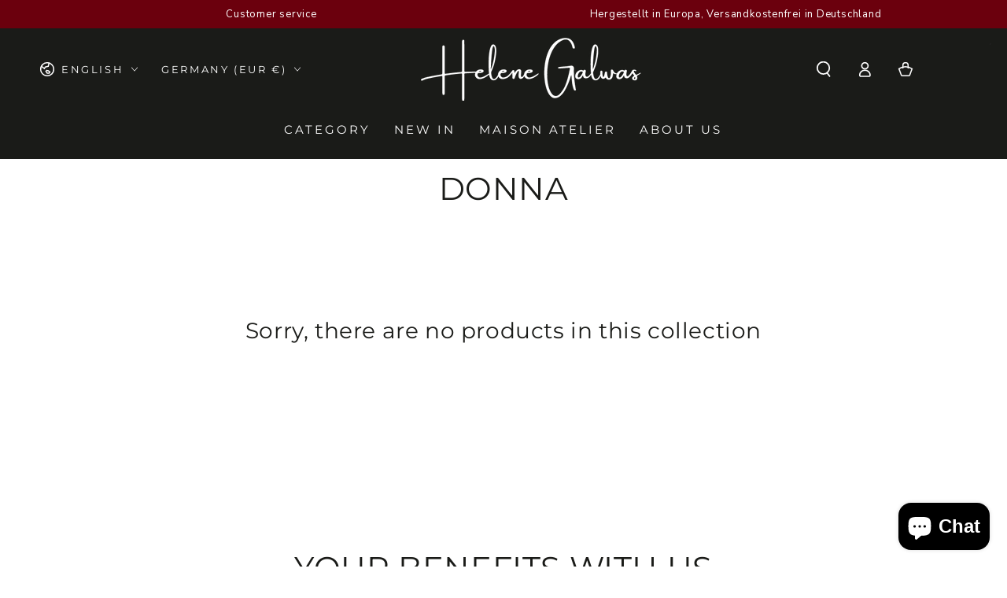

--- FILE ---
content_type: text/css
request_url: https://helenegalwas.com/cdn/shop/t/41/assets/section-faq.css?v=48703649316635089281763549191
body_size: -304
content:
.faq--colored{padding-top:5rem;padding-bottom:5rem;background-color:rgba(var(--color-foreground),.06)}.faq accordion-tab{display:block}.faq accordion-tab+accordion-tab{margin-top:2rem}.faq .h3{margin-top:0}.faq .h3+.rte{margin-top:-1rem;margin-bottom:3rem}.faq accordion-tab+.h3{margin-top:4rem}@media screen and (min-width: 750px){.faq accordion-tab+.h3{margin-top:6rem}}.faq details summary{text-transform:uppercase;letter-spacing:.25rem;font-size:1.2rem;color:rgba(var(--color-foreground),.75)}@media screen and (min-width: 750px){.faq details summary{font-size:1.3rem}}.faq details summary>span{display:flex;align-items:center}.faq details summary .icon{position:relative;flex:0 0 3.4rem;width:3.4rem;height:3.4rem;border-radius:50%;margin-inline-end:1.5rem;color:rgb(var(--color-foreground));background-color:rgb(var(--color-background));box-shadow:0 0 0 .1rem rgb(var(--color-border));transition-property:transform,color,background-color;transition-timing-function:ease;transition-duration:var(--duration-default)}.faq details summary .icon:before{width:1.2rem}.faq details summary .icon:after{height:1.2rem;transition:height var(--duration-default) ease}@media screen and (hover: hover){.faq details:not([open]) summary:hover .icon{transform:rotate(90deg)}}.faq details summary~*{padding-top:1rem;padding-bottom:2rem}.faq details[open] summary .icon{box-shadow:none;color:rgb(var(--color-background));background-color:rgb(var(--color-foreground))}.faq details[open] summary .icon:after{height:0}
/*# sourceMappingURL=/cdn/shop/t/41/assets/section-faq.css.map?v=48703649316635089281763549191 */


--- FILE ---
content_type: text/css
request_url: https://helenegalwas.com/cdn/shop/t/41/assets/section-rich-text.css?v=76652675348777600671763549222
body_size: -247
content:
.rich-text{background:var(--gradient-background);background-color:rgb(var(--color-background))}.rich-text__blocks.right .rich-text__text{margin-inline-start:auto}.rich-text__blocks.center .rich-text__text{margin-inline-start:auto;margin-inline-end:auto}.rich-text__blocks *{overflow-wrap:break-word}.rich-text__blocks>*{margin-top:0;margin-bottom:0}.rich-text__blocks>*+*{margin-top:2rem}.rich-text__blocks>*+a{margin-top:3rem}.rich-text__blocks .h0+.h0,.rich-text__blocks .h1+.h1{margin-top:0}.rich-text__blocks>:first-child:is(.rich-text__heading),.rich-text__blocks>:first-child:is(.rich-text__subheading){margin-top:0}.rich-text__text{max-width:72.6rem}.rich-text__text--colored{color:rgb(var(--color-foreground))}.rich-text__text--colored.rte a{color:rgb(var(--color-link));background-image:linear-gradient(to top,rgb(var(--color-border)) 0px 0px),linear-gradient(to top,transparent 0px,transparent 0px)}@media screen and (max-width: 749px){.rich-text__blocks.mobile-center .button{min-width:60%}}@media screen and (max-width: 480px){.rich-text__blocks .button{width:100%}}.rich-text__heading{margin-bottom:0;line-height:1.2;letter-spacing:.02em}.rich-text__subheading+.rich-text__heading{margin-top:.5rem}.rich-text__subheading{letter-spacing:.2em;text-transform:uppercase;line-height:1.25;margin-bottom:0}.rich-text__subheading--colored{color:rgb(var(--color-heading))}.rich-text--colored{padding-inline-start:1.5rem;padding-inline-end:1.5rem}@media screen and (min-width: 750px){.rich-text__subheading.h5{font-size:calc(var(--font-heading-scale) * 1.2rem)}.rich-text--colored{padding-inline-start:5rem;padding-inline-end:5rem}.rich-text--horizontal .rich-text__blocks{display:flex;align-items:center;column-gap:1.5rem;flex-wrap:wrap;row-gap:2rem}.rich-text--horizontal .rich-text__blocks.center{justify-content:center}.rich-text--horizontal .rich-text__blocks.right{justify-content:flex-end}.rich-text--horizontal .rich-text__blocks>*,.rich-text--horizontal .rich-text__blocks.center .rich-text__text,.rich-text--horizontal .rich-text__blocks.right .rich-text__text{margin:0}.rich-text--horizontal .rich-text__blocks .button-group{min-width:auto}}
/*# sourceMappingURL=/cdn/shop/t/41/assets/section-rich-text.css.map?v=76652675348777600671763549222 */


--- FILE ---
content_type: text/javascript
request_url: https://helenegalwas.com/cdn/shop/t/41/assets/menu-dropdown.js?v=120745870356944387831763549263
body_size: 696
content:
class DropdownMenu extends HTMLElement{constructor(){super(),this.classes={hover:"is-hover",active:"is-active",animate:"show-from-bottom"},this.selectors={header:".shopify-section-header",background:".header-background",topMenuItem:".header__menu-item--top",menus:"dropdown-menu, mega-menu",wrapper:".list-menu",childAnimate:".list-menu-dropdown > .list-menu"},this.timeout,this.addEventListener("mouseenter",this.handleMouseover.bind(this)),this.addEventListener("keydown",this.handleKeydown.bind(this)),this.addEventListener("focusin",this.handleFocusIn.bind(this))}handleMouseover(){this.classList.contains(this.classes.active)||(this.bindEvent(),this.removeClasses(),this.addClasses(),this.resetBackground(),this.animateMenu())}handleMouseleave(){this.header&&(this.reset(),this.resetBackground(),this.header.classList.remove(this.classes.hover),this.wrapper.removeEventListener("mouseleave",this.onHeaderMouseLeaveEvent))}bindEvent(){this.onHeaderMouseLeaveEvent=this.onHeaderMouseLeaveEvent||this.handleMouseleave.bind(this),this.header=this.header||document.querySelector(this.selectors.header),this.wrapper=this.closest(this.selectors.wrapper),this.wrapper.addEventListener("mouseleave",this.onHeaderMouseLeaveEvent)}addClasses(){const isTopLevel=this.querySelector(this.selectors.topMenuItem);let delay=0;isTopLevel&&!this.isHover()&&(delay=150,(this.closest(".header--top-center")||this.closest(".header--top-left"))&&(delay=200)),this.timeout=setTimeout(()=>{this.isHover()&&this.classList.add(this.classes.active)},delay),this.header.classList.add(this.classes.hover)}removeClasses(){this.header.querySelectorAll(this.selectors.menus).forEach(menu=>{let found=!1;menu.querySelectorAll("dropdown-menu").forEach(element=>{if(element===this){found=!0;return}}),found||menu.reset()})}isHover(){return this.header.classList.contains(this.classes.hover)}reset(){this.classList.remove(this.classes.active);const childAnimate=this.querySelector(this.selectors.childAnimate);childAnimate&&childAnimate.classList.remove(this.classes.animate),clearTimeout(this.timeout)}resetBackground(){this.header.querySelector(this.selectors.background).classList.remove(this.classes.active)}animateMenu(){const childAnimate=this.querySelector(this.selectors.childAnimate);childAnimate&&setTimeout(()=>{childAnimate.classList.add(this.classes.animate)},150)}close(){this.handleMouseleave()}handleKeydown(event){const ARROW_UP=["ArrowUp","Up"],ARROW_DOWN=["ArrowDown","Down"],ARROW_LEFT=["ArrowLeft","Left"],ARROW_RIGHT=["ArrowRight","Right"],items=Array.from(this.querySelectorAll('a, button, [tabindex]:not([tabindex="-1"])')),activeElement=document.activeElement,currentIndex=items.indexOf(activeElement);if(currentIndex!==-1){if(ARROW_DOWN.includes(event.key)){event.preventDefault();const nextIndex=(currentIndex+1)%items.length;items[nextIndex].focus()}else if(ARROW_UP.includes(event.key)){event.preventDefault();const prevIndex=(currentIndex-1+items.length)%items.length;items[prevIndex].focus()}else if(ARROW_RIGHT.includes(event.key)){event.preventDefault();const nextColumn=activeElement.closest(".mega-menu__item, .list-menu-dropdown")?.nextElementSibling;if(nextColumn){const nextFocusable=nextColumn.querySelector('a, button, [tabindex]:not([tabindex="-1"])');nextFocusable&&nextFocusable.focus()}}else if(ARROW_LEFT.includes(event.key)){event.preventDefault();const prevColumn=activeElement.closest(".mega-menu__item, .list-menu-dropdown")?.previousElementSibling;if(prevColumn){const prevFocusable=prevColumn.querySelector('a, button, [tabindex]:not([tabindex="-1"])');prevFocusable&&prevFocusable.focus()}}}}handleFocusIn(event){this.classList.contains(this.classes.active)||(this.bindEvent(),this.removeClasses(),this.addClasses(),this.resetBackground(),this.animateMenu())}}customElements.define("dropdown-menu",DropdownMenu);class MegaMenu extends HTMLElement{constructor(){super(),this.classes={hover:"is-hover",active:"is-active",animate:"show-from-bottom"},this.selectors={header:".shopify-section-header",background:".header-background",dropdown:".list-menu-dropdown",menus:"dropdown-menu, mega-menu",wrapper:".list-menu",childAnimate:".mega-menu__item, .mega-menu__promo"},this.timeout=[],this.addEventListener("mouseenter",this.handleMouseover.bind(this)),this.addEventListener("keydown",this.handleKeydown.bind(this)),this.addEventListener("focusin",this.handleFocusIn.bind(this))}handleMouseover(){this.classList.contains(this.classes.active)||(this.bindEvent(),this.removeClasses(),this.addClasses(),this.updateHeaderHeight(),this.showSublist())}handleMouseleave(){this.header&&(this.reset(),this.resetBackground(),this.header.classList.remove(this.classes.hover),this.wrapper.removeEventListener("mouseleave",this.onHeaderMouseLeaveEvent))}handleTouchMoveOutside(ev){if(!this.header)return;(!ev.targetTouches[0].target.closest(this.selectors.header)||this.header.classList.contains("shopify-section-header-hidden"))&&(this.reset(),this.resetBackground(),this.header.classList.remove(this.classes.hover),document.removeEventListener("touchmove",this.onHeaderTouchMoveOutsideEvent))}bindEvent(){this.onHeaderMouseLeaveEvent=this.onHeaderMouseLeaveEvent||this.handleMouseleave.bind(this),this.onHeaderTouchMoveOutsideEvent=this.onHeaderTouchMoveOutsideEvent||this.handleTouchMoveOutside.bind(this),this.header=this.header||document.querySelector(this.selectors.header),this.wrapper=this.closest(this.selectors.wrapper),this.wrapper.addEventListener("mouseleave",this.onHeaderMouseLeaveEvent),document.addEventListener("touchmove",this.onHeaderTouchMoveOutsideEvent)}showSublist(){const dropdown=this.querySelector(this.selectors.dropdown),background=this.header.querySelector(this.selectors.background);background.style.setProperty("--height",this.header.clientHeight+dropdown.clientHeight+"px"),background.classList.add(this.classes.active)}addClasses(){this.classList.add(this.classes.active);const childAnimate=this.querySelectorAll(this.selectors.childAnimate),delay=childAnimate.length>5?75:150;childAnimate.forEach((element,index)=>{const timeout=setTimeout(()=>{element.classList.add(this.classes.animate)},delay*index+100);this.timeout.push(timeout)}),this.header.classList.add(this.classes.hover)}removeClasses(){this.header.querySelectorAll(this.selectors.menus).forEach(menu=>{menu.reset()})}reset(){this.classList.remove(this.classes.active),this.querySelectorAll(this.selectors.childAnimate).forEach(element=>{element.classList.remove(this.classes.animate)}),this.timeout.forEach(timeout=>{clearTimeout(timeout)})}resetBackground(){this.header.querySelector(this.selectors.background).classList.remove(this.classes.active)}close(){this.handleMouseleave()}handleKeydown(event){const ARROW_UP=["ArrowUp","Up"],ARROW_DOWN=["ArrowDown","Down"],ARROW_LEFT=["ArrowLeft","Left"],ARROW_RIGHT=["ArrowRight","Right"],items=Array.from(this.querySelectorAll('a, button, [tabindex]:not([tabindex="-1"])')),activeElement=document.activeElement,currentIndex=items.indexOf(activeElement);if(currentIndex!==-1){if(ARROW_DOWN.includes(event.key)){event.preventDefault();const nextIndex=(currentIndex+1)%items.length;items[nextIndex].focus()}else if(ARROW_UP.includes(event.key)){event.preventDefault();const prevIndex=(currentIndex-1+items.length)%items.length;items[prevIndex].focus()}else if(ARROW_RIGHT.includes(event.key)){event.preventDefault();const nextColumn=activeElement.closest(".mega-menu__item, .list-menu-dropdown")?.nextElementSibling;if(nextColumn){const nextFocusable=nextColumn.querySelector('a, button, [tabindex]:not([tabindex="-1"])');nextFocusable&&nextFocusable.focus()}}else if(ARROW_LEFT.includes(event.key)){event.preventDefault();const prevColumn=activeElement.closest(".mega-menu__item, .list-menu-dropdown")?.previousElementSibling;if(prevColumn){const prevFocusable=prevColumn.querySelector('a, button, [tabindex]:not([tabindex="-1"])');prevFocusable&&prevFocusable.focus()}}}}handleFocusIn(event){this.classList.contains(this.classes.active)||(this.bindEvent(),this.removeClasses(),this.addClasses(),this.updateHeaderHeight(),this.showSublist())}updateHeaderHeight(){const headerGroups=document.querySelectorAll(".shopify-section-group-header-group");let totalHeaderHeight=0;headerGroups.forEach(headerGroup=>{totalHeaderHeight+=headerGroup.offsetHeight}),totalHeaderHeight>0&&document.documentElement.style.setProperty("--header-height",`${totalHeaderHeight}px`)}}customElements.define("mega-menu",MegaMenu);
//# sourceMappingURL=/cdn/shop/t/41/assets/menu-dropdown.js.map?v=120745870356944387831763549263


--- FILE ---
content_type: image/svg+xml
request_url: https://helenegalwas.com/cdn/shop/files/HG_Alle_Icons_local_tailor.svg?v=1700554350&width=26
body_size: 32435
content:
<?xml version="1.0" encoding="utf-8"?>
<!-- Generator: Adobe Illustrator 28.0.0, SVG Export Plug-In . SVG Version: 6.00 Build 0)  -->
<!DOCTYPE svg PUBLIC "-//W3C//DTD SVG 1.1//EN" "http://www.w3.org/Graphics/SVG/1.1/DTD/svg11.dtd" [
	<!ENTITY ns_extend "http://ns.adobe.com/Extensibility/1.0/">
	<!ENTITY ns_ai "http://ns.adobe.com/AdobeIllustrator/10.0/">
	<!ENTITY ns_graphs "http://ns.adobe.com/Graphs/1.0/">
	<!ENTITY ns_vars "http://ns.adobe.com/Variables/1.0/">
	<!ENTITY ns_imrep "http://ns.adobe.com/ImageReplacement/1.0/">
	<!ENTITY ns_sfw "http://ns.adobe.com/SaveForWeb/1.0/">
	<!ENTITY ns_custom "http://ns.adobe.com/GenericCustomNamespace/1.0/">
	<!ENTITY ns_adobe_xpath "http://ns.adobe.com/XPath/1.0/">
]>
<svg version="1.1" id="Ebene_1" xmlns:x="&ns_extend;" xmlns:i="&ns_ai;" xmlns:graph="&ns_graphs;"
	 xmlns="http://www.w3.org/2000/svg" xmlns:xlink="http://www.w3.org/1999/xlink" x="0px" y="0px" viewBox="0 0 425.2 425.2"
	 style="enable-background:new 0 0 425.2 425.2;" xml:space="preserve">
<style type="text/css">
	.st0{clip-path:url(#SVGID_00000109011098121456995800000004327143339950515630_);fill:none;stroke:#000000;stroke-width:4;}
	.st1{font-family:'Nunito-Bold';}
	.st2{font-size:30px;}
	.st3{letter-spacing:1;}
	.st4{letter-spacing:-1;}
	.st5{clip-path:url(#SVGID_00000063626473294442809660000010872655219100546236_);}
	
		.st6{clip-path:url(#SVGID_00000063626473294442809660000010872655219100546236_);fill:none;stroke:#000000;stroke-width:1.25;stroke-miterlimit:10;}
</style>
<switch>
	<foreignObject requiredExtensions="&ns_ai;" x="0" y="0" width="1" height="1">
		<i:aipgfRef  xlink:href="#adobe_illustrator_pgf">
		</i:aipgfRef>
	</foreignObject>
	<g i:extraneous="self">
		<g>
			<defs>
				<rect id="SVGID_1_" width="425.2" height="425.2"/>
			</defs>
			<clipPath id="SVGID_00000013880390406410738750000016230938196665530276_">
				<use xlink:href="#SVGID_1_"  style="overflow:visible;"/>
			</clipPath>
			
				<circle style="clip-path:url(#SVGID_00000013880390406410738750000016230938196665530276_);fill:none;stroke:#000000;stroke-width:4;" cx="212.6" cy="212.6" r="174.6"/>
		</g>
		<text transform="matrix(1 0 0 1 101.7456 323.197)"><tspan x="0" y="0" class="st1 st2">L</tspan><tspan x="16.6" y="0" class="st1 st2">O</tspan><tspan x="40.5" y="0" class="st1 st2 st3">C</tspan><tspan x="62" y="0" class="st1 st2">A</tspan><tspan x="85" y="0" class="st1 st2">L </tspan><tspan x="111.3" y="0" class="st1 st2 st4">T</tspan><tspan x="127.9" y="0" class="st1 st2">A</tspan><tspan x="150.8" y="0" class="st1 st2">I</tspan><tspan x="160.1" y="0" class="st1 st2">L</tspan><tspan x="176.8" y="0" class="st1 st2">O</tspan><tspan x="200.8" y="0" class="st1 st2">R</tspan></text>
		<g>
			<defs>
				<rect id="SVGID_00000069360505258610697070000010264207050597057713_" width="425.2" height="425.2"/>
			</defs>
			<clipPath id="SVGID_00000153682914621963209300000005361367489060263597_">
				<use xlink:href="#SVGID_00000069360505258610697070000010264207050597057713_"  style="overflow:visible;"/>
			</clipPath>
			<path style="clip-path:url(#SVGID_00000153682914621963209300000005361367489060263597_);" d="M282.4,92.2h-15.6v14.1h15.6V92.2z
				 M283.9,149.7c0.8,0,1.5,0.7,1.5,1.5s-0.7,1.5-1.5,1.5h-18.6c-0.8,0-1.5-0.7-1.5-1.5s0.7-1.5,1.5-1.5H283.9z M161.5,131
				c-6.9,0-12.4,5.6-12.4,12.5c0,6.9,5.6,12.5,12.4,12.5s12.4-5.6,12.4-12.5C173.9,136.6,168.3,131,161.5,131 M161.5,128
				c8.5,0,15.4,6.9,15.4,15.5s-6.9,15.5-15.4,15.5c-8.5,0-15.4-6.9-15.4-15.5S152.9,128,161.5,128 M169.2,174.5
				c0.8,0,1.5,0.7,1.5,1.5c0,0.8-0.7,1.5-1.5,1.5h-18.6c-0.8,0-1.5-0.7-1.5-1.5c0-0.8,0.7-1.5,1.5-1.5H169.2z M169.2,193.1
				c0.8,0,1.5,0.7,1.5,1.5c0,0.8-0.7,1.5-1.5,1.5h-18.6c-0.8,0-1.5-0.7-1.5-1.5c0-0.8,0.7-1.5,1.5-1.5H169.2z M150.6,109.3
				c-12,0-21.7,9.7-21.7,21.8v83.8H191v-46.6c0-9.4,7.6-17,17-17h35.3l-1.1-6c-0.2-0.9-0.3-1.6-0.5-3.2c-0.1-0.8,0.4-1.6,1.2-1.7
				c0.8-0.1,1.6,0.4,1.7,1.2c0.2,1.5,0.4,2.2,0.5,3.1l4.4,23.6h50.2l4.4-23.6c0-0.1,0-0.2,0.1-0.3c0.1-0.3,0.1-0.6,0.2-0.9
				c0.2-1,0.4-2.1,0.5-3.3c0.3-2.1,0.5-4.1,0.6-6c0.1-1.1,0.1-2.1,0.1-3.1c0-12.7-9.3-21.8-21.7-21.8H150.6z M283.9,217.8H119.6
				v32.7h186v-10.9C305.6,227.6,295.9,217.8,283.9,217.8 M283.9,89.2c0.8,0,1.5,0.7,1.5,1.5v15.6c13.8,1,22.9,11,23.2,24.7
				c0,1,0,2.1-0.1,3.3c-0.1,2-0.4,4.1-0.7,6.2c-0.2,1.2-0.4,2.3-0.5,3.4c-0.1,0.4-0.1,0.7-0.2,1c0,0.2-0.1,0.3-0.1,0.3l-4.6,24.8
				c-0.1,0.7-0.8,1.2-1.5,1.2h-24.8v26.4c0,0.8-0.7,1.5-1.5,1.5c-0.8,0-1.5-0.7-1.5-1.5v-26.4h-24.8c-0.7,0-1.3-0.5-1.5-1.2l-3-15.8
				H208c-7.7,0-14,6.3-14,14v46.6h89.9c13.7,0,24.7,11.1,24.7,24.8V252c0,0.8-0.7,1.5-1.5,1.5h-189c-0.8,0-1.5-0.7-1.5-1.5v-35.7
				c0-0.8,0.7-1.5,1.5-1.5h7.8V131c0-13.7,11.1-24.8,24.7-24.8h113.1V90.7c0-0.8,0.7-1.5,1.5-1.5H283.9z"/>
			
				<path style="clip-path:url(#SVGID_00000153682914621963209300000005361367489060263597_);fill:none;stroke:#000000;stroke-width:1.25;stroke-miterlimit:10;" d="
				M282.4,92.2h-15.6v14.1h15.6V92.2z M283.9,149.7c0.8,0,1.5,0.7,1.5,1.5s-0.7,1.5-1.5,1.5h-18.6c-0.8,0-1.5-0.7-1.5-1.5
				s0.7-1.5,1.5-1.5H283.9z M161.5,131c-6.9,0-12.4,5.6-12.4,12.5c0,6.9,5.6,12.5,12.4,12.5s12.4-5.6,12.4-12.5
				C173.9,136.6,168.3,131,161.5,131z M161.5,128c8.5,0,15.4,6.9,15.4,15.5s-6.9,15.5-15.4,15.5c-8.5,0-15.4-6.9-15.4-15.5
				S152.9,128,161.5,128z M169.2,174.5c0.8,0,1.5,0.7,1.5,1.5c0,0.8-0.7,1.5-1.5,1.5h-18.6c-0.8,0-1.5-0.7-1.5-1.5
				c0-0.8,0.7-1.5,1.5-1.5H169.2z M169.2,193.1c0.8,0,1.5,0.7,1.5,1.5c0,0.8-0.7,1.5-1.5,1.5h-18.6c-0.8,0-1.5-0.7-1.5-1.5
				c0-0.8,0.7-1.5,1.5-1.5H169.2z M150.6,109.3c-12,0-21.7,9.7-21.7,21.8v83.8H191v-46.6c0-9.4,7.6-17,17-17h35.3l-1.1-6
				c-0.2-0.9-0.3-1.6-0.5-3.2c-0.1-0.8,0.4-1.6,1.2-1.7c0.8-0.1,1.6,0.4,1.7,1.2c0.2,1.5,0.4,2.2,0.5,3.1l4.4,23.6h50.2l4.4-23.6
				c0-0.1,0-0.2,0.1-0.3c0.1-0.3,0.1-0.6,0.2-0.9c0.2-1,0.4-2.1,0.5-3.3c0.3-2.1,0.5-4.1,0.6-6c0.1-1.1,0.1-2.1,0.1-3.1
				c0-12.7-9.3-21.8-21.7-21.8H150.6z M283.9,217.8H119.6v32.7h186v-10.9C305.6,227.6,295.9,217.8,283.9,217.8z M283.9,89.2
				c0.8,0,1.5,0.7,1.5,1.5v15.6c13.8,1,22.9,11,23.2,24.7c0,1,0,2.1-0.1,3.3c-0.1,2-0.4,4.1-0.7,6.2c-0.2,1.2-0.4,2.3-0.5,3.4
				c-0.1,0.4-0.1,0.7-0.2,1c0,0.2-0.1,0.3-0.1,0.3l-4.6,24.8c-0.1,0.7-0.8,1.2-1.5,1.2h-24.8v26.4c0,0.8-0.7,1.5-1.5,1.5
				c-0.8,0-1.5-0.7-1.5-1.5v-26.4h-24.8c-0.7,0-1.3-0.5-1.5-1.2l-3-15.8H208c-7.7,0-14,6.3-14,14v46.6h89.9
				c13.7,0,24.7,11.1,24.7,24.8V252c0,0.8-0.7,1.5-1.5,1.5h-189c-0.8,0-1.5-0.7-1.5-1.5v-35.7c0-0.8,0.7-1.5,1.5-1.5h7.8V131
				c0-13.7,11.1-24.8,24.7-24.8h113.1V90.7c0-0.8,0.7-1.5,1.5-1.5H283.9z"/>
		</g>
	</g>
</switch>
<i:aipgf  id="adobe_illustrator_pgf" i:pgfEncoding="zstd/base64" i:pgfVersion="24">
	<![CDATA[
	KLUv/QBYtLEDLj/Ecg058ERk0gPMcLSBVySLw+KwCDFcZChQ4BDdo7ZSX+5uzyMX7nMo1xRK16Zo
SzKlBAjxHvZHJjImG30BFQ3QDcINBAmalHYkFhg80chEONDkSW7V/SB8U9ODAKEFIoBiFym9AWEZ
yQkosWrS1JF8rNOT3ElKrFqx4TztnUQSLjR5ktswR/bXF/VPL14uJqj0Mki296X0sHnAN9j7Ug7w
bXApM7AD6lC8j5nBbGvuMmNntwQ371zht1RORQSSTy/QT8Xf0/4BrEfzS+murAUA7wr0ptzL6cWs
8fvl+Av48W7bF9Wd3gZXbU8wy5K709vwVarKVePu9Da0rbpR7JmV2eyys6vCrRe1WwF7ZufT2zC7
n+UhQ+HTmkP4I/xAvrMO6LJQyMZefiqdNFv/rL7mQq+6NUap4gFaqD+7bNdC8favb2uFAxC/K5ht
U90ao96Uy36VCg+AamEXNUCsuuypk+HdelGdDH+XbVN/bdm5W2NUjHrhuEUJeFMxHMPwHH/WZVN/
zeJ/Yn9skK1Q8etcpH4bd/AAmG1RHTygk9tZ3rDarnHYfgG/7WS4r10MwysMt7PMaqlU1Xc7GV65
r/fUrt3spvaf2RUAZPnHMPyS25PqflfFyn/tTm8DPOAFAEpr8UW9Vvjt4AEy/MLvLG52dtUOHqDq
4AFx91Vqi+1iGA5DP8Ast+2Liv+qruROhuMW5brqrLap+cudDOtV91sVJXdrjIpheH1bXQsly6eX
3M1uioVS21MXtygdd6e3QVZR7ivVyfEav93pbYjVU/y278oCoIvh0a+6GOafuJrfroViU4s5/gLc
F9XBA9b/WwrqPb/8Ak9dKvWu/7enjtVSwTGstmb21J3eBs9j5ddls9fNxks5y6om/pl3fpWwOlr/
qYWmVJ6KCDRAZlE/9lREIH4anBURqCICddSrmd03rYhAv4XZuX1tvgAVdCkzHpfZd1nN6qpZBvKg
2d7zy/Gy9a/xi/ofL55BbftKLyVr8dtT9me1fWX2pMrm18tCvS4ry7acrWysygZAuT9WYdlV4zkb
L2X7arFyFn9YhbPxnV9ldikX2YDMtuq6qjD4wjJLVlsdC69h+6JU2Y4znsVv+6IyNRtF/nGvsq2a
sbOrgqw3nuUBf86+y7bz69Wv12zbb+62/WZfqdhvcd8AsPFr4V9OpTpz6mvm1NeIo+jn1NfMqa/5
Ngf5F4r+M/Cba91p0e+ZdUOpr5ll9lS5LAA+KxI/dQZ9lJr6D6XCnY/v3oM/roRgyDslAGwXO6jO
A75B9gXEe/0z6rcfNLcvNfVP+bK5+7IzK7+f16D9n+xTevbO/go1gAK0KfevUOxHWLBidTOA2sIy
e/Le9ah112IXhmOYafG8hEJrrL6nOS7FsPNUio/6Sz1OY0p9gCfU9+D+Cx8qqH7UCKqLUv1xCb+x
Oae+Rtzgt8NwgJ+R5y/L5W9P6hy/8ADUm1HsucgGONn85R970r++KNYNeRljQeW+ZAIUoE29yuzH
v51ndpOwWMl/43cWAPaTzS94fnWy8VIusv4FsLPa/o/W/tF65/mlfKLKZVcy66oiPW4x8+OnfQiK
HOShH8PVfVEf9OcBaNt+c6ViP353MQv3N/ZPlGM2HfBX9xK/b5v+WZ1BA8xsy55YmRXBr8Gc+prS
ysaV0obNLvt6WvV/vEx/Y5h9fNwi/IJfT/ZV6kvlqpos2w73ddfPQr3tZk+c+YNiVYCj9c7yC8UH
5FgVUJLdxEIARHbb1gB1Vs/fwi1VhggY+PPrxMbzrLo/Xlt2hRqQ5w/67UllY1XAVmd1VeffUuO4
9OAB5vHVqgJaqvvX13389XXb1oBFpnLZeAZ5GWM9LP76cjSbkfdRrtqqp0zAI/6zrMaze/EyrWeX
jeH4C3izLyD+8o9hR8aQ3ZdV/Tgb8Fu49aIymG1RWfxTmd6XcpG170vxsj1ArLKQzCttmDqr57i6
aOnjH59lVkPxYCgPhsmjTGcnz5/n36qe1UV3BvtkGmMtrLG6uuoMShjIUv/0Mmwgm11W9XjYOvqM
Mo2tmV5IyDaZ3hkAsp01ZDrDZBobYKQxVrYzzzuNdTL9W7jFgjzMkf2WyvEyRqQ0GI0rA/cUP5/M
fd1ygUEyFwCvm/Ew+bcDzKA5LlcXPSmYTMm0xmRKacNAemfaZ2C2sQQsppS2TGMkpvXWXHf9aa9B
HWpRj7rUFG3qU6M61Zjee/Pd97f9Bne4xT3uclO2uc+N7nRrvjnnnX/cc5CHXOQjLzmFm/zkKE+5
7rvz3vvXfQd72DGxj73slG72s6M97frbH//6933+A7/wE7/xKz/KZ37nh37pp/323Hf/ee9BH3rR
j770FG/606M+9ZgGN8jBDn6gB0EwBEVwBEuQAprgCaJgCupwhzzs4Rf6EAzDUAzHsAwpoRmeIRqm
oRa3yMUufqIXQTEUMVEcxVKkiKZ4iqiYinrcIx/7+I1+BMdwFMdxLEfKaI7niI7pqMtd8rKXX+lL
sAxLsRzLsqSUZnmWaJmWmKZsCqd0ykfxFJASUkTKSCkpFIpJOSkoJaVoc5vc7OZnehM0Q1M0R7M0
KaZpniZqpqY+98nPfn6nP8EzPDHxHM/ypJzmeZ7omZ4a3ShHO/qhHgXREBXRES1RCmqiJ4qiKarT
nfK0p1/qUzANUzEd0zKlpGZ6pmiaphgBloCtlIxnOsMYqZfaxl+UxX92XdX9Jze0yCCz+9lVjSsu
JduPhwdljFb8ptmfAzB/+avc32qp8gvhz+wLlMV/ddnUalY9o/m7autZZAz3t2orE8DOLDX+s3vJ
YtVV2y+A1ajc1wrF/lbllvLq/paSreQTq1mhZhUAoPid2RXNMgHsjPqwHP/PpjIolm1b1VxbljLH
Zfxn+bVZzarH7bier1rRrH1fg/bLLgu3KhuAD7fva5Ct5FdMyeI/zyrqz/IAoN+i2DlWPS2ZXWSM
9rW+rQDMqvxCeLi/bcPOFSyt+E39c5Exsh+rbcqAWbVbZIy1ZSmZ/OfvrlDsD8BXrVAqZ5ExZtRv
OHWy9QeAjd8Z9UUL7E25F/j1xhWXVb1aDwZzMJXLzi4be9yXU/JeqX1PrQFAJQ/7LQyrnv549lXu
D8Dbet/mmTq3//TEcWcD3hiGVS8cd9aqKHZVY8+PG8tU1W91vFHcWavGqj+7rMfC3ox6rW8Mq63W
S/ZSKXZtVXaOVdh7tbwtbiz+s/pjlSfLvx1gZl025bIeGO6sVV+uP7+u18OdbXAnYB8ewOC/YoNs
dVEEg0x7XkIpg6hcdn1RLtp/6yUblDAeNcDcN1ZRHuu7r+r15pfatl6xqnJfKw9DqfO7el/Aj0+e
+8YoteV5rCz/dn7XUCjU6XQuFw+7XFC0REsPW11Vfr2rOf7wl9WT+1Hry8Yf9trT2qY8NuVhb/xC
1ThFGuCvrAB2bU9r63srWV3d72H/9dBOWXofpcKyJ7MyzLbtn1O/nd/Wb1v2pfIwl43fNjW/bqui
WNXbttQWNeB7LgDe1X3ZWf4v1+t99bts+0LJamuNX++7rMu2fmqN31fLc/8AL5dtya8Wxlay2sod
Dy291F/n1+08Vqy2/qrGszevVGw8APyivPXHf5ZZ1Y89TG5Pq6u24q/yVrAaq9RYhb35t+3r5Lkv
O6O+7Klcto3/LHuz+1He/7Hqr178VSp1fXnY6/Xy3vd9Xw9zWZZl//8e9lGq6g34bar1QsUsSvVU
1Qt5WMf7a8vOHO/PL5SKemrbsutHmZ7KZePSk1n5x59dS0/kO/sC1FjlgWP2W5XLyn9+Xy5v7FgC
Br/mD1K97Rt7tg2TZ/e3Wq+5uui2YaBNp/XGLHH3z7Papvzbot9gOI581HzcW4udmPFwZeMKKD6y
UfMHxGVVbNz5KtWzhQD4rMivv7S6KADGS7lhf1bd+M9tWQp3OGagCPKM676z8PM8058Ws4+Ljwzy
WdFr4H64U9L7Um7Yl30cMqtKAkoptjS7f3Zfs+Syqk8phTv+A6ia1osjzq/2lf9n/qpYNdhqm/IM
0v713Yy/VVGgr4pVTenjl3LDdgaRZ9YNxb99fbT+PtAcl999ORkEAJ8V8Eff+Q1m4ti7+PnxE0fd
8fHL+NeF4H5k4NYguP2n/dZjB4KPljXw3d78z2oLt75BqV9KmRWrLfiNGQvuZ8VqK/6yrHoSFjuD
ZEgbc9swnUFklcvO8wd9ldq6lMJLuWEZ5KtUOVTql3LDRDGDxP/UenHWln1RSnxfyp3Nait+09+y
aclfyvWv/3PW9qU83pl1X5wMIs/um7JQakvJAPC27Sdl6ux+lbrJXHUAM4PI8du+pix/1Bt7Zve3
Xqj33DYsHEMQHPU4guPuvPw/rGXbMJB/Gci/TGc6gwx4KSqXXd3XS9k2rIsd3BnkB4CVZVWAq5rb
hnUNCXXWead3F/IM8mf1dF+WkVrhLn5bVp2zVkW9bUl2X9Ql+21bliqWRQb57cwabBvGWGSMAMz/
lKks1n3jL2CRQeI31Z3IM4j7snL8RSXxUm4bpruPZ4zPIn5nNZ7lV9tesgwSv7P6Y3PbsEx3/fFP
71o+QB5tC193v+EvfsPXLU/LUyFBo4jJIkNMFm1+Jos2S+oHjbaQpGuZvoUkXSuASDKLAoikZ+DM
oQAimT0QCabjGhEdg42IviGIntmSjmkJQBB9PheS+VxIFNy8wAVc8gK/NDx8aUThXGlE4RaLyiuN
KNyyRx7W2yOPJpnJ2UXOlQXvKEOoo/BpUlpv2JkwUDYaAgrNk/CcCQlPK+EhW5iNVXrFWqQj8A+d
9cUR5ccOObZAXLIkLqmAQyMIgQcFDaIr6knksTbLQqq1KhWQSaQPbhxMGivPCbUD3GdSsKARWMRO
iisVr1UYSA+GVECB8bE+iNNi5V+EQtaeZ6ERsN4IGbJGnvalzEPzrCWHBpYGDc1gLTk0EIPIoR18
Toe2BzINbeY8+nBBTRzBKODliwGFTDaMQw5wyle0sMvXFNp4igOinWwUrtOjlHq6zytYPpE6M6V9
Z6Z070yTNNqwkV5AUqMHw6XgUnApbNjBqDKSJwF1m6bATumDEeOgMxUpDZNgEkwSjVyKlG64FCnN
OZbsdY+BsrEHWPIrekVdVAmNGp1RUn/L0/JkwC0k6ZktJOk9Ay8gBRBJz8AHLiTpGT0bSDqmhflc
I+KF2ZgWZpHZmEQHQSAyG4Npdb9CchdOzhaOSeZt4CC5bWBRWVRhpbK5c0LKVQTUDjtIsINEogyn
Aro77CCh8kvhHqSOMqAOkusgnfw9ecJjbuerKRtbTnjMLWKOPlLE0+j8QrgS0jBps3uRxit+IPqB
TEMoKspwxA/CoaACIiol0mc6Od92AD0EmVR3aiqwwPjieMPaBMmCsfJxIlTI3HsYGoGqO10UIYRD
pcOpgLxhCguMT4g4gA2daojpFY8YpAQTQlrEDftIOKKsOJgsWoBU8DVVGHkqnOQEOQ==
	]]>
	<![CDATA[
	0xsxAHGSc8NAmH84DzAexdys0yBSijDEqIYyexOQKEU4w1RCKrS0KxCDX+QHan8inL1R1gBLl+7p
m0ws2uXY8Erh5AUM0sQX8ql/5NNsmizShsknmWFE4Q/SiMIVmxG4gMSluBSX9gLCdexg5FJwKVRI
kUg0MhUpRcqlSMEk2FRAG6QCuvVA2dhmKJTgLPnrzZK/Zsn/FVVeCMOXja0wGDEMDEaMjmGyaIbJ
4mgsGCaLNtWvW54KCRo1NiwDc5lMz8DehuuYFqa/MFuCaS0+CKJ3TAuDWEAQfcMwrcYLsyVzJC5V
5nMhucznpYGxYQl0Ibk0XBo0UyUv8A2Lz4WE+0ojCi+NKHzDLKLf8LVFlZDMm2QmuUW12JuIgjss
FovK0bkoouCiThRR8JFFchvGK+uiwjfcjyh441ViwByQwyyyKmuF4/BEFJxvBNRUoCSg7hc/uTQC
6n75ieQ2LIGeHXaQSJThoKCAbhRlgB2kt+Mn54fTxc+ExSnCem/CQ7rcpH2lHoZG4YvjAYhGcNhw
BaTSQHcRFrGSwEFHBRzxk74NU7jr6msSBgZvqnkrgfQpvEDX4QB+WgMEXLcXAgQDmtXos4gyB5Hj
8VExqRu2sxVQDFK9Yd6aCsgj0vdqBFtj5T2QAjFBI7CI7WbiMh7FNFEdxUz17E06AhThJIUSgxT1
kAYpwwQxpiVV1FY2bNUh4zjEuqqy0057b0xs2U3IgeNtn5bonIOmdIwXuiYU88TtglYg0TNywfwA
5YV2N54sjSh8w0ijykiWRhQedk1mANHlU4WUTxX51JmpdUThnZnSj85MacwTRRTc7N0CMhqNKiPJ
bZheQOJSxaXwENiph8BOPQR2yqWgyeyD0cHoI6BuU2Cn9IZxAjulYRJMgkmikbmJFNBtbtjcUUC3
2bkUKd1hUoV8RRVvQXFwjiV/vWEcS+ZY8isKjUKjkGtSNjbHkhks+evGb/ja3Drom83Eqk1z4Uis
WtEZJfVjvbc8FRI0Ao1Ao7czWbRZUr+ZoFi1oqR+vWGc30KS3rUCiCQDJzKMAkhGEYYkvQCS0Qog
ktcEdI2I/sJsCUlgpzSmheGuEdH7C7MlmwKIRJHZkg3DtDCZLcF4rBHRLw2MvpIX+IaSFXkB3fN5
wJK/vjRURpKhuHy2eYFv2OGCLiSoViG5S3eSF7gLkli1mdCZKW1RVUaygAN9noZJG4ZZNiwhQNJk
toSzIFwjioBk1lYjCreQM8kVxKEJjkswqSK/FBeEtTwVN6LgiJFVWT8djGR+N47KauknkqvMCREF
Z52yyKqsnBeav56kBZ1UrYzkOVIz6ELCpQk75NiOHXLsw2skoPZU3bDGPhn9FOHelacxiwKhbthx
jlSLTjBMI5cipVGGV1QhOTTReb7GuDORqWwMRJK+YSQF9EFyoI6OMlRG8nP+lZeILwropnxUS0cZ
GBuGGREoHGEBSbkUKiS3YedjYMPSBkpjv2/CFCqpX29Y4yAA2jBNsaFkhvJa4BctUXDHJqLgilfp
MrJI7pRfyinCetvmMTrhKWi8toTJoj2hykiyzgeJ5M7OZzv/yqPILwWOlI39bhwbSpJcQQd9nkZV
xarPhMpIthUH5MB6ZuNhcvErJbmC1sJk0RtWKpSNTXF8K98ZoQyuA+i2XgytFcFkjN/gsTDRNkwj
Q3Ks0HTahq3CxVeITI7KJ6cCCyQG3vogDiBHj6nmkQ0jMdpKQgvhIi1i//zVQT4kEiuIwhERoG9F
lTA7sWG7IRWQEUhfQguHDgdQ0Q9kgYoTcJ3pFaMCZWMzThHWOxCkNL1LCBDE8WsU8bTCFTfeCOEC
n0WUva6FUfQDuW05fngiCi4Ql9qKJxGjpncHn9OhmZ/ToaUsktO6hpWDNGIe2oaZLJLTEDPnGiyo
7RJA2JSd9cPLU6LwTDAbho+HkFCudiZOWXo1ejXoxOa1KQ9aJsKB7saTHEzAgMkNS2w+jg9W6CKx
ITsmCpkhQLBhCNvlEov42DgUskOzGn0MoUeUPSTRQU7QCOJ4wzraGDmLKHL3K4ZJGO6YYzjUBxzx
gFHJcacRnEoIvfWFUo43TNPCoQODwuGJkSNq96TGMUIj0GjOgWb5mCQM/KF+wJMp2hIM8YapmtfA
QYwF7hguEM8QVsTPSbQQL7igz/tRtKYB4QLfhiFwFQ6GL8Sk1GHgoFdEhcIDaSkWYncnVp1gvQxc
NKciA8NRCnFIHmCwHCS8IkIYCK6VW0DCMf+0KdFEQ+GS0BIa0MlFjciPYzY/UEBy24YtRt0URxKr
noxQBtci0iFwFZR0OpbAkt6wicIowXlaBRQuYhV084LuLFgLDYJz1KDqcHhi1YzOiDSkNJwGw6Cz
oD+FBSdd0A0Hc1kqRSCnwsEBbJwkB9qloAAe6NJ0wCBiSDQb9pgcEJiiBYFm0mGRzlRmAVXyUIk0
pq14ldCGQQR2qmGA5ULv1ojE9aQCvQ4aAXnDxJFCpM3OpYW0T6BgLAocbCDVOWkGJCXQOIpAs+Ov
GYVHRkA2f8miN0w+YC6ZhEZG/hCQZiTEpQ3SpQ0rzRJromBQVyIbNzZapGq1jd4wsODACmWXheOJ
VXvLQieMXYuA3PBogkZPED7JR6MlCClLARWxNCBQZMlfG5S2CG4YiRJqSOHiK0pdIcWVil4rv7NJ
aN5DBSTyWNuADOKkUs0g8aLfDgxS3eGtDyJUpQJyB6SkGoG0YeipbOwQ4eU6JDQCiU41HCZWfSmY
RwI7lArID9Dn6Q2rJHBQ/SFhIPMCV3TSMvwNm8kltAMoe13iLBt7w8CS+vVrM1n0I7MlBw8vkn4G
Nkw+VU4NJ3i/xKoXEiQLxrZNrwXo8/SmgxrgRowvjmVNxoQgelvxJCfx3KrYsJWXva4xshykF8It
PG3L87ig+obJpwrJvURN716hDO8wTM1rmMSqIwSTNPT+kkHQNy7knsoNG2iUVoNWqfRalILOJWFB
djyx6sWiYNILSpE4Nn/J44lVywJlpyk8EscbZv4S5aO6vOx1ZJ9YNoOUsCoPG84pL/wSlmloUdmz
+W48hCrC9QsXhSYaxaqyvY28wAc2rGADarj8fRoPc/EgkRz5pXAG6wImtdMoVOkYElDeQ0WA6g1j
KTNDa1ksQ/NryaGhDCKHJqZMDA3UoThNfIgP7cIgcmhfHHuyu6V2WEDtA2lpJxdz25QbxkoZPt6r
x6o9drZjX06vjk4RG2o/9Ebm8lfAMDUP+iSgPL1CBgoqG0ahFKBKBFaKcFbejmKir/VwhjoCyYyU
7VgXpIinPxLloRk0rByafogPTSQBPbROrwuNdFU4DbNA4DSVwCRhNOOT2OyRQnfLi6q1KjGPBNSO
cA6MNjskx9velGeyYQUFpnBRMOlbj5Q9GrwH7oHvgVMMNiZKSmEB5RW4hzHNHJiK2ZvMjYa4d44H
gTcYCFDNqQ5M+nRw8KacfxhTTsxRSqgjqAOOE1sCXxAGDhZs3LkWQTUXSkB5cveNnAEpRThB7kKM
ckygpdwwgYUkji2RiIKz3gjJaaOmdxgWyWmjEfPQzA7FaZn9N22k8B4at0DgtDLlDu1U4D60lszj
WNbMoqZ3HBN04ZRGwslHA6yyt86e0hsGn6OfEERO3E5DFY7nqVxckwM2dmxPkaB0kHbJnAeaDYe+
KPE/Dw2Q5ESTJzkJxmTp80rCFSC6/Hle4GvHSoDqB2KkbIR1ITk7CY6JsmEKnXmAcgXLAYHFy14H
gzzJMUgRTyM4CZz2aVg5tIH9Nw2hlw+Ns5YcGoRDwNBW4CfCcUgBwcc3nKd54hKWisTL4AlfsClb
seVr7TN9vINLddobRkGUHDvasyKgLOIFKlViRFPA4BTPVHnqNbDQdYLeQarXAKNRYkERgicZICF+
5BLrqfUIkR6YuF2HtBcLJPJLHaCSI2mgfLFZUHqD2B17w1IVQ0rDHfO0Gz7wxxNwgLz0eKhNKcGE
8uzxDurkG3ZBOLsDT3JdxHLyA9b6YnBusEckT6+X0+ArJiMnimAMYIV28JSG1pIwHNq4lhyaRZYT
GvxNDG3DEFAlhyrzOD6wRg0nhIXKR3hmTxmYSBh84RoRXYDlialZ2RsYZIqbaJKqIcf2DFBpjxto
2Q8LFNaEhLwbjyMkfEpIaKd0hkOAcgSKx7DQA4040R2bDUsgaSAEBl+sC2HJ+UIkGA+EOAL54G1t
4EmXkze19YcBxhhpITZKGQ8aktNCti8Og7Rk4BQhE8yCMq2IY4GIYVC+Arq5xfaebhg4kFz3WMkL
D5fa4FgjT7PnAmfEdQSNxHVPG2FpSHji9kxOOJ4Wxqq9YZJWyLFdHEI7CTk8iX5AZEaXAuLgeAgI
vslWkkycU8Vll0BSG0/hUPlJCa4MTqBhOO2NxLTgH9LFNYELKi/nvomhqcoGQxMZwAptIp4IjWQA
KzQGEMrQWq/pLGtnpjR7Oiye5Lzf8BuNxoY1GgwyL1A4FRpDgaHAYIwUFhiMDcdwSSfQadGLxWax
NVwWRLJYLBYbhYViwykapAK6YQrFfnFWJ+yhBoFuweIzDIqM2RIFGdKRqI5RJ+GlAJJP7zNpBFuf
8A07jIkE+dM07VX5BNStkECixDEq8Due5oTagYVPa4Dg9XSml3q623qSFzgnwGq4VE8zWCNPaxVD
ZS9+x9MbFlJaDK4opR6UcOnp6z2kkNwiRTQMR0hoLs/ptZk2L9B1+E4GJt+wgwwBakVBEW6RShHO
DVuIIMa0dJEYpB0Rs2A2hMg45sjHxgQJEn3Duk5g8NL0fB0muGS3DJCJXDYyGrPAsTQbo7h9ETF8
vAt4QW0NZhKW8AjqeIJnUzonK3hyYzhxDWjZHE9ykszJa09T8bTrE1FwfZIX+COteHrDQg2Xv42p
I/m4SaUT0FQ2g7O6IB47dQVaSssaEX2hS0lP65cAc3oRlWM/Mg9O49gJKwO6Fw0ICVksVt2RRhS+
+EhPnyNVX7yXekamMupURvJhcUR8w+JJzsGS/8LiSa4rqV+r6IGk68dKXuCN3/HcjU94GhbJaaKv
5bTfy4eWeYgPbcNeA1ihlRziQ7OMNqOGlUN7pQsNUgKo4y/WAmvSKE02Zct6PRP2oqns1qnwTBo0
DB+P0aCm/SF68dIzeZITJ/PXoTx7enSxUGhiYxN9UVAhOb/wjSQEEwN5S52tpYUAohyJwrtq5jAK
6O7KsrG7g8mivYSZQMMTBaPKSDZ8KEEaUrgqSIJA9c4HgiUNSfrJI2zYp5KEECj8xFVWxESoi1IB
3QqxbOxdEVB3F2I9DiaL9qqTp+fWiOgXAktHoDRAEQV/iATUzTgV0O34nDzd6hKrVh2aEwUWSXo3
YEcoBs8kMEopQyOBwkcNl78DtzQo4Uy4Mk0DiVBpQiIhUIc2zPuQPC0exJayYZ0UXJkpBsMf6Dqk
gW02NnchMToEg3eugaSPPJ6WV3mB75O8wPXH42l5FFFwh+80ntfj4nH4srE50+PpcQ==
	]]>
	<![CDATA[
	Vi26cTBZNA9VPB2vTiS3OZ7kevqwTBCW3XE8uX6qioNzWoQqDY4nuYaLUtkqE/Z+yODYG/ZAcRpO
nUdGprRSOPbF4klO3HA09VLvdab3dJwwonBHxHsavgiouxF6Ty+2ovNzyZNct5g9HZM86ehaD8mZ
Dg4ypWUkQrnSwQHDwgU6jGlG5CTnacBRinmwMVE2rESQEKOjnyKcL3MDScuFVHW84yJsuXWaR1sK
4kRP08mqjGN446WwmdEDoUVKo7onesKo0GhCki5DHJYFqeCdySXy5IY1SJENM1MeyfyHln4t2LBy
aJwOxWlgh+I01FXhtISGlUObFQicFrsGfpLYRteEokIcW9MQFkxWk+3YZ4OkxCsJJMdDLCYn77iP
LRGuDRvYMK1tWEKggNM27KPwHtplpFlLDq23LKMD2bIfIq2Tb5jAyTklS8Ow4GiI5HiLSQJqvy4M
TvkaQR3vCKi0M3TGt/iDb9jr4Ju51YaJvmTDTuKGyQhvKTcMQzB7kwVuQYB2nddRauKNiaItWDfl
J6CDZFNiVq8GvVIH9kZXhgWf03fjHcKEEt8wlkLGM2mRqGMzNmzDTgz5geK0VKCA0z4pd2i9wH1o
CbDLoTFakoW2YSOEuNohDxZMOqa47DCjUdmcbvp4r5WI2qAVo9IrjZXBF6uado3g+YZxA+/VRq0N
e3AIWpIbNozjDC76EhSyYSKXKmk8i7tpKxsWvgTGdPRJDFJtslHKrKVxh6Xfb+AnG7bhJKC2pAFE
bTSybcqL5tp4JBGK66QqVNmjFwa1G5xkTg88Sh+4JBqPDdNGEv3YMIgZMx4KgrJ7LnUhoskpp4Du
BrUt00bLKqWlJgc2jKEhZFAqND4SEqLh8gdKGCQctFx/IVyZ81fsxmsdUQ5AloBjJGisuVCEvXzE
CgRO2zDMWnJo6ddy2mSBwGkchffQ+Od0KEiTTSmfStQWYU629GiBXmYYDLaEcA6MbjGAIE/Ao3iJ
geGKAGtE4WbjYSY2jK2Q3GrGB1dD9UBtTQvhIjcsAZLRC9CGFWzYi7VhL4nkNkyDa6q7kLeUGcns
TTQgygEK2i9f4S8RHTUywm3PQHNLAw9C2l/lheNhOGjZ5Y5UdjnzfZ5prNxGYMCs9otBMne0S/X0
hnnetGEbtmEMO6U37KBCcgvHhukNwxQhi9vdhpHzR9wwEWvkaYVJc2iOOGZoltHGoa29fGhkLx8a
KOUOTTOIQA0rh9Z1G6aBXQ6N4KBogAwHctq3nVDiGrazdyVS2iWqMH28Q1qudgsmNlsjIUB5Q0VN
/KEzEW7DEDwkt4BbhrH9RDCbI2BVQ1vYMF5KSyiTip5Os0MOcCJ1FrQwG4bZsARDsmEnN5IyY9On
O0srhYFJo4TijIvmtB0bJkpYJKfpDsVpCgXuQyNblqExPMSH5qA0GNpkwnBooNHGocUPFKdlWCSn
aRTeQwOhCg+NUxoMTsodGqVDcdqkQ3HaiMBhaBsGztviUTpna3U0hYHhtDEoclUeSCTHQ3Qhar+a
gKU3DoR2svBFbBkqaVwiT3LwhhGMzJRmbBjnblg2NkwxnwhRiLQ0hFJ6wzasVXDyxYbJirA7FVwF
i2Ka8AHcsA0bzV9vWMGpxWX3QCRxTIot78Q1UogmcSJlzc4xINngAoikFR/uQzFzBQbToCydZoco
uFDIBIHQWiXOJTxOvmGND6SA7tjdVp7J+zNdmHg6FPeUtd4wxBx7k45HfZ0IhlPrN6xzWojRAdgg
NTlYqa9Th15HifGc5Ew5BahyomFHySFRDlCuO4ppWcltR0vWkGO7RKOfWFbn3ppHwtbl9N142klT
2e1JkNIbVrBC3TJBWhcwuWHya+ujggK6W6Xl6xSzRm2YXqiQo4tlkb42x8kNaLj8STqok2+yqhFR
GRw71jQDE5QAy9Noo9RWulRCMBFYvEAlBky4nIuGAYOS9FGIJibP5U5YqElFJ7OBpA+8kwfBgeQW
B5NFk5/T15dNonC+Ya5+GpSsSKVyKpyIzAAmQQ5INqxgsWBR2I9CJh8N5MAopQqvbGzE+VfePhMb
tj2VNScMrwVOSbxITmDU9I4jc/ak7PZMZbZ1OUuvdE0267GgHxZmYLIX5lJ6QNB1Jz+ALQzulVJP
mwvvthJYEdBOoarohmk+Fle40l6gkhWPfyA+EBmUKwSWQ+UD42Cy6IHPYOORDQjLPuhRppQ1b6uM
SZ7kTM8BIRLHp7ut+lQsaPJHLkidiO80KDUEqk55sDhK6aoDmlDNYC6ll0hGNPkiWWsRwdDcwWQh
11BKb6SIpx8t1NY3bFFpSBRcFH8dxUGqXgOWA2bBXD+IMSX9YUxBnGOiJLZBavL5lAP04viHE3K+
CQjnwDFRKASgpZyAoKUcN54FSKiSxPGGKWa/de5EbcqC0Pe55VPheAYLnES3dFasCYaxgkxaA+o3
MQhhVls+8LycgW6hdWvh+B1Pl0IRqgtIXxxrpdTTCRwxwqEucoBbgZ9Ii9PZsPnzeXohll4x9+DE
MYOBwKRdLy3SH6SgojXsm+qzIJNqyKMB1RRIO8BtmKZh5dBkuXt0lHssB5W9NaRcR3QJW9909uNx
WrPaboNg73iB4qWGhdDRmow5jJreDbwKcuw1oKgWGA0YnoSTl08gw0G+HIhyvBhNcfxJgBWNQaVS
TclQUj1RdAJO5FJxbcLAdZoIZBAiLZCv8H4Jh9WLcbkkpDawsugIhYRzoHFAdxJvrrDkcheS/44I
Wggr8zEQaDg/RnmASP2FyOU532B1AG5AqyTE+lBMX0XjtbjLdKN0I6K+zocblkBiufzH1dkkLAOi
3yaml+vQV1VBAykv16HkqCya4qIoGK3HohEqGBdaMsWs4v7BCShPcxe6u5AbxErmcbxhCwUNabfo
0LI1GTTRZQaGBY/JCcerNMCnzak8MLwFlzS7xbhg9AHi9XiS0W4mV5qgvc1kw3gX9pN8iktxaYRg
RRT8sIoouHaKKEY9LlVCEQU3zYMDxBdQtymwU7oL7NQW2KnuUqiQpsLhUqQcLkUKJlVI0YghGolG
MMnRQ+Yr4lxQhdS/Ia3GNDr8wg8UxVEMO/Dj4Md9F34ca0fOO/HDzB7yHnY95BjKd1/Ix85zcY96
3KIfP7ADeZt10Y/h14Vcw0UP6g4MOWZ6DupRDEWtx057no166/75j7efFr3eu/OeZ6AXRR/2juuO
meMWdyh+vIseBMduDHk27nBv/4Vi7+EY7lGPoB9FPerNwQ2CfoO802LfoqhH7cP+iWMXvfj5Tn+7
C3Xv+uO9i2II8i7UnY9h2ENx++/7xFH0Y+h3/7oufmIohh3sQt0xFNh9Yqh72IHi3p0oip0o8q93
ou4Yqo+h56DY6ZFnXyhu8etE3T+uOz6Koha/HYYeBMUuHEUdgqE4hrwTdc8+8QPHDvpw9wzUIve7
9Vv0ohc7cXfz677e9cg737vvvWMpZm7uQ9GDYudHnnXR8w524RhyHuqPjx7cYOdFzQ67L9yab497
cz6Oe2OtUHNUF7coijzkHTjyHX6i16LYgbp/4+76yEcwFMXRf6MXvdag3+Du+MgzH4qj998n+g3q
bo+g+HVe91Ect+ei//ruQpFnfYth353X3Xexd5/uYhiGIh8/MOy22HcHd+hH/XVb5B4UQZF73kHf
R91tsYdbDMU+blTm+d5ipzkYivsD9be/LwzFvXf36Z7tD9ziBkX/fb7TYgiKothmm4N+FP039jEU
RTHU3ac76MFuHDmmyUCQc9616EVR7EA/gh/oefh12n/iHsXQ685/3PPe7RAMwT6KoSh238e77rjI
Mz5+Y/jtUQTBsPt89zoUxY/77tOiH0HPfe8+kffu+3j2jRocvy56vcexi3qDotg5iBK16MEwBHv/
vpGPotdix8NPFEHvPz9urUM+iqAIhqLo+QeKXhRH/qEyzscRBEHRh153XeSZ1+L4eVEUO+i7/XHu
RS9u3+1Ri93+eOZDcfMv9KIYdlrkWajDL9Sj+PWx2x/H2szz3f33gb7rsRv17vjHMY3Woxhy3vWP
YyYobj92oQ736EHPv3HsnvsOimII+k4cd8bDDfI+ej/y3oFgm20R9GIfO9B77/sHfqI4+rHT48Y0
GQ97pzdmZnvs2oMg6Mdvd9/IQd2z0Yta7HoU+yh2It9e69FzsBP7xlp+981H7rcPu5H7TnfxA7/t
w9CH+ut23+D4if4L/RjqjvcUpkHtbvz2CI78098odi22oAd5OIKjuDvYab8xM/y4BvcHctGDvnfi
h9rd+H1f53rrsNPh5uAojh/WyrzoPxHstN+cdyO4U8wEv08ce+98FP03dtyDIJh1UI8i36HXm3c9
BLcWeadHMNyeb5HrToehTjHz+3oY8k8UxT12Pdzh5/XufRTBr3ciuDFU9nk+8m4EM3B7kfNP9CEo
dl+IoTIe7u3HL/T+C7sN6rH7kIf+42Anijzb3x5BUY/i7robv71HURQ/DXaf31jLb9Brzbtv5Nko
+vDrNrg9lsI0KO87yH3YR71DkX9f94Eca3nnQY6ZnGci7xsUQ+89uDHU2PWuQ83DDvrNxe4LuRc5
76EoimD3ieDWeww16Pv4dT7kYtdFjp0glmq96D3noA/12Ilb07/O9ReKOgw7EORYKxs3H7/Pi56D
Y8d7z0QuimPYR3H0veMiP18NEFtHmVZn9QSA+pkHfIPs45eSo1Jei6IHfwcf+sTFxwlMfQ+9Uf+x
6u8TUV8vynnAN/AyPkD8zqABf3Uvv6U6snd1Q//HqZdpDJIdjDLGIhuxAszFDrAVpmkxjSbTWEvG
zAz024s8BMeute7E7kWQe64/HWKoEPRgOGqtMVQmfptrHmrtv1EEtziOI7g7cO+sb5H3vfcHjrsL
xZ6JPRND7XUYjh3kuht1x1qZ2LMPBHUfu+ZfBoDsk8vsw1zYLzONAWCUaazMNFbasIE5LksDGWOX
Mkh2XkKazciLS6+0YWiZaczVZIydffef0AV20ujMe56JfGdjuLpoaW+MFMBOH5YG0ogiUBJQN8Os
MDqqAoIPdFEqe8O21pBrZoccO8NFyDgMrQuYzHBEks5BHKyXmEes5+jMlF7QJgqueEmM3/C1wrL4
YFBDwzdswzZsw8BGQ4GhwGAsFhumUCgUG7ZhG7ZhrwGs6EaGC+c4EDblwtaiieYriY55yXbiGlC/
yYZNLiTHO3QOEl0j0VC+YdiGcb5sbN2pMDzSCgM3qTAgFa0hNRIFd0wIIAzoXvC6znQ0WPJfWBQW
T4ooFFoItYUZNb2z9PKxYZm15NDOCcOhmSl3JFJ2788HdOEdBmpTdkCotG+Z7ka+A8eD4XNvAZTC
yTfMUyQ6h8JFa4mXFKy6pTSIQUu5YVzIaxGgei05NIdsWSSsJYe2dShOszSsHJrLAFZwKtCyPwiX
lwdUidpyqX4TDXjheBxWVu14wtlSHkEdFwgnlh1S0ES4DTMRyIkdmlgv7qkJKM/UiQ==
	]]>
	<![CDATA[
	mYnGwyyYprSzYVuVgPIanwSUF3PfyCWsOMl5QUOpCQIrRThfmI174/OenQVIJOUl/NE6MGm+0Q/t
HG0cGgjy4rQuZWJoK3blIGCRnBaxdBC5wJpoXYOlN6PLsQVaclWaFdXHQ7wY1N6wd4xVe4KYWHal
geG0Qdr/cfqubmgAc2Re1vUnZlocQ4wUgNyYeD6VX7JMpkUUkpzH8STnQeDKfnA8yT06Bo4jwWgT
duzMhVzAm+nYGU+aXO1YZBLa4lk8ySF0DJXduUZEn1g8yWmRwsGBhYN4T3/e052c8AiwMgNr9HoY
ChMBAQKEnL72rdnTomiDphuWMkTuNEkiU1rwLXiS+1SbRN8LnuQWBySS0wue5HSHkejdQoKBMTrQ
DdRyEME3sBCs08QvHYFl4CauETwEVIkjeJIDWwMo//qBJ7n3YB94kmMsnDrDhn0IUguDUzQplKds
qLqW8jH4HgyOiEsWfSA4kFwPFaB2gSc58SJBba/Ak9yOPFD73TggIQK1HQWe5DquwJNc/0gs27Hh
096fiqcZCiMKbzgSq+4uFQaz4mmGRqTiaYbdKVUDiO5dyIdJchHS0xu2wAjJhYODTKkvfoaEUp8m
pR8LCGfxJNf4DXOLVKkcGwa9nlLKwV7Sz9Vj6hcJal/MhBNGl5ETRpuvBnmBNyCkpxUJSq/IiMfm
QhXWcyx4WpqUjnAVjAbXAROvwI+T74GysTHqIqUJGMyUFiVaokciHqO9gbKxPQicRJckzF9HTAeJ
Xn6er7drRJhh5qDsG+YnEgZHTZL1+gZBdE6/nNyBqpCh3yElVEZyYYKwbM3qYb1vwUNyHksD5aS5
HRvSiBP9/JBYj3FgIVgZ/DISmPiGhFK67N6V16EqJFeukIymjBAMPjbiRMcwkFhvH1RIrpPyKH2E
sL4G4VXZKRDPeo2CCsmhMENKUwg4iQ5BYMsOCVncHldR2TeM4PMY/V0QTo6mFdbrGBxVCU8C6vYI
UUo7NgLqdp1IJMcVVEiugJFhrBSOrUM80c/wwHo8VIDaqapa8IVXNrbCwuLu9zNhF/SadC5yJuFd
Ur/evmxsxksLSbrC4knO6xZaxx0BdSsOJovjdyylyqxsiXZg4qWmwnqY0csax0Z7N3GukAEJEr2r
zMqOaHZlc49LuEsLPm1TsXJsMGI5ORrysJ6FQEt0DDqA6BvWUX0MFXGlYvQ2oIDuAj8isd5C3AZd
x8N67ibyaVIcB8n5xSK18jYsUUodE5KjbRy7qyRWncloKId8II4NyTRMvEwIObYAaVE0hIuMS8Qa
YUqtBQ4nAbW915Z0JCuDj3thw1kRBU8/JOtxkgPJcRZPcpnOl41dwBF9KAOthEcDbg9G90pi1RtK
w8TJFZLRGPmlRCQqJ7R0BAqJ+AVgJ7QuHJ4TN0z8ZcSWnt6bXUIOHK8Scj+pnK1WeSo+qA179Zsg
Jh/UnqzQDdswvZg9XbB+NuWLZOCZpLDGsTcNGzgRuAhguMZ02JTkZ7DxYsf6NaZvlr1hG/ZQPWLV
Dh18olsUH4zWIpjVFtgmJW6+FgW8dElYzW5sGJySwzbsVSCRFN5my6IEg5cywtY1aoXjdUxvtTGm
g0RvMM3K3vOHl6GTJsKBpg3jNrMAPehMMpyGiW/Y61QyuADBhONpXghkIuCaIBPzQZDoFUWjskOM
StnP0endMP41z4LSNwxdOzFVDwZnnRztxMJgnnYMeTfeqSeWLdAggOGIhFHauw2Tv0cho6a9oZH2
JomkiW/YBtTK7tJUOB4iAbPaLou42vDq9RPPGyk7CMZ4DZe/gs9A2TsXkvTuYCqokJw+8A48yXlm
wckPQsm3YZ/TRqGprpihLSAWCq3HMUNjqMCFtmGib2JopHgiEiFYob2dgSc5xm/42sFpHFtWeJRG
FM6JokudOYWLFngpfvJh+LiO+XiOd1AWpH1zgp9bOAlKl0PmaZ8iGdfEFTZ44YInOfA7fa1HJy90
enRO6sHBp5I8bdoGnuQCmdmodLM1slwqJZlSBpkhGsFoGwTTEgAwICQYEIlGs+E6pgcUgAJHRihK
PkowLiAmk0ZkgWAcDoiDOQzDQApiKBCDyiloJgiwMDxDDd5kMBi+t5ouTI5ZdVhI9QyLGaXkbToc
97RO9/lSxs91ioj6gRRneD/U2h/OclS1FdnJseMiHtJhw0OqML80w9+afyrzMYKoQsWEGPYbBTEw
XheAfeFwA9ohNkadPswrJmy+1KPYXNcM8RVnpecWWoL/iYMDLzVIORXgX3AFV+LoltfX/iL8A3oT
svgVHwUCnkBPuuIz6CbulFTwDVKgqJ9i2mS21zNz72c6cEDtU+KQG8ZHMDzdD6oNA0mqAcDD0cnQ
sFb9ZWkZwQJAZmr9EG74tkrRUqzWsb4/FMX7WntGxnMB49EY3gTkfx2KwtvPlpoCS0B9aTt1HCmS
OvJLwJUSCc5tInrqBaCYc9NaAtiFHqQhVOmqM28LbBjLfGcg6r12E9oVHJNIQuEceRj+epg/8Zo4
dnBNLLnB0KzKFF4ni9VZonLSMFjNZjxQdqAahfSGBP6+KgVbloOptVUwsATCGG589tpPIAgMbVIi
ivEVp7praZvLBZLrSq3salyhRgul78c1x3ZqbLN+E+qg23Yu83o+QfSX2ebLYZSXPqzOY51ArCP0
saOOeGWRYXSvp9NAVMS4Y9cWjPMlkwW+oj/0Oo1aW6nC6DlX8ydvf6jbHXZ/unBQ9rq2+BGEkSw0
ypNKj5oFoWhAN+OJpd9rYiHjH/0Xg8RPH8QUpFyYw+1yWl+dHhtKI7jqR7z8A3BqVldUwwmUS6cH
d5z3WCtiFYsh0ficLGOB+D6N6S1ov6dQgIhj2RXqTsvEzsmehspC5bHOlSLQdKPAyo3VeopwRLjv
WhE8tglIDEc7bUuQ44kza2F4WgyOG1Avj+Q0IlzvA8qvdRLuGRPnH9P7po6EnklDgFepzMoG6wWr
abitdRvhXix30BENdvligUWesNdPcGpOZ7DBmsRqocoXARgURTd7rl7du2cxCzHG5aBaGtQK19Ny
u941ysn46lP+1FulChcN31g55ZWaf+rX/6gtR2MT1kf4iRShHzELwuhvIrFfXG2n1520KT3l46Jy
VZVRI57vn5Lt3iq1gnmta8SRNiWcYiYpYLlNM6tQXANmcawh6xoRZWjmMOXMnDOkTdQmYS0TcKe1
3MjzDQmG77L1OTlUAumz40KQCJmEIqr8IAut4H8pfr4B12Ug1XR5QSKRpWDJdfPGAEdJimgjs8Un
hS/zDI6v7iTFOWzD9PfScHy+ZA9ak6rpXFRUI86M5Q4apqFf/hr4qvEL1ZSP2XaCZljyeZOggsfb
/m58kE73qrDzS5ByA0Ph0qt89Uyonbtt5HzhkgbtrKtsPc6d1zTvDTq9rC1BUTuFuZOY5L03SxjP
OrWEd9mj+Qb7t16/mLtED75o0VunUnf4+uHURmBRdDzK+gawVFWlEFAadxQ7wkNftXcDFzDqkbCT
zOht7FVtVnodf3Acfmf6vMqmHfVNNtmtspHdQ5HNBAXxmN8vXZ1jAyr7RNKlzbJaqNMD5JYzAOUT
KuQWqyzWUYQ/BH/nUHHP3U2xacKn0qvVO/dRhiBHmczU/d4lxX6pZ5mUvUTziTwZSU994UFdCpap
lCeqoycosi5bZXG2ZYHoR3mCTE92w4PcZb6V8sSanrIOD1q9E1sAO4huyo13PKjg8uSIV9apIWVw
UhTKE3Z6cnFBqOE8UF158k5PLFYQmhaiQJQnwUVPiCHlYMM+6ekT8lTOSGwzPeW2XHTlqTXpKaXh
zpYnLyjRU/yaktOE9dc6Vu6B+DVNXvKjnL7yP6cC4GyyZAMJBjS/Ru1JBKocQ5IFtARPx4uvPjNs
7DB0D9aqXLcgzq9FaCQSlZ49gx+3tT7aLcuvORHZ8xVzBm3w65jj3fnrr2uYnV9/zqS/RhaufpJ5
/Jrmhr9uNnH5day3scVJJrYjqNKAok36F7z9feEhy6pMf/arTxPx620pF7D0/tmiiDvoKJ+AFaMT
oAeVkeFYkrLGZvhn5nkk4Nc3qXVS10zj1+Oe7OizYmwznMA/26oDxqlNGmJbZeCy7Enue82oVEdt
ypaOGu5J5plf7+Ov9d8/Pptfr7r11xUQwL13V/HXdSq/VjA/y+avUyuLXH6tS34W0l+HLqBTjtxB
dFODHsvJX1sx2bBqfi20vzYgl6hw6dmyEn/NU/NrrfDXMh8Hj+HXikVfTuExvRtx4K/1M1nfxr3D
4V6LrgEv3L3+cA9Nt76haw439cItlx7u7Grvg8I9VIdb6e5KJVmpXIXb1e+lQoAx/yJWA56ZLyrp
Fe5e4XAvJ6g2hVsu12yHwz3OCnqFWzRdjSXoA3C4gyXVvQu34g+3iAa/98JNw5kwWL+gtnKUexHS
pnHe0fzMuLVWSThy91BUgtwodXaYNHLLLwn5+LhVgsit8mDqeqp6v8akk4VHnu/PcvWLNa6nP6GR
l9R9Br/zWuMl7o5drFzyehdrfNcn7y+DPpISXPaSWNvH3n8FsVskwgqHTbn4lBtSMwmhLDb9UlZV
GI7xHhKRST4qbhdrzQugngtrFBYrfyMnF7CiCoXQyzSpSCIm9e5aARsGrUshSCQh+3R07Os+ZN9N
VsOxohCCMEnto8Nq30UpzU7T8sED/4Mmu86P5odL65IYsjQgj4/29H8Okq/T2/gu4eb19BDg6xzL
3gWgPsU3AE2BTIIh6jICkI4BzoupWC++9NHvJ3234B86dcDnnCaMSNdXiAN8HRTnjis0DQXKwssQ
imIUY/gfDSPUcKWb4O21jfVr/YmNKobiyZ0VjFEisW56spv5jVUPR8bTuRqjpUo+L736pJ0NM/Z5
EyTdV6oEikp6iMtRY8EgpVZAAN4MR6VBsBWEYKqyWN5QMIV0+KafcxJw44TE4pU08+Wb1+rGSqN5
x9wInCtOdQ2lkIln12C05s+IrPro9UpqNEZJ4sHFT6sJHDIvfR5gEEGDaU91YJDnfWmfN4seTcBp
vAn8X+NoqRB/j/NVhYip8sqY3aED2fuZXD7LuXGvYokXHzgd0bTkcFoU9Y6Zvh04QC8Dw1dXXCUe
Z6eS5N9AbBXAey0jyFmnYWkPPmHIzyGWWmn33h0svkeVK7APXWf89uMlv7/3l33hXT/fWADubFi0
tjtIsYKIO9jApSkFLxcN+AJvINdoo2p6jTVM+enWYHmY18+xT5bUmyNuZR3QQr31KPg0wyQlE1bK
HtIg+TRY2KPLdT9q4QiXO+iQRUx9o9OB/sbqw4WFj2TJHue1loH5IJUPaEvilTiMIiKTbhorroCZ
ZHFfJOnA0LsUWWQJMGyhft67HKQhRmV5/UgU+35rEqdkMZWLhIkYNJbbQ8iylhS6DwS+xKSk088y
s00G2XI4GSR67lGHWFm5gCsKVNfPgPhuins+jWGUBgevmPVS+cFsMVUM67aDv714DA==
	]]>
	<![CDATA[
	Q7odPMNGDZ9ABFdOxruFHWVNGxE+fLWxQpdyeR7cmi7XR1KgSGt2duDZ40YWZKu7UqmwyXAl4AK7
58/QJRHFbbMigT2lh475ARMNTu/t+68D3uqvbxRdfi22D6CVz5xj8h3JoA3a3HXgdqBrq+AGYQ2k
sBq+0cbbPGfnTVl3ZlWUr8os3MQUInfTiNcHmUximusKJZC3iNDaQdAptgwv8gRoZsYTDQb7figA
GeYhSycwDEdphXY8cZYAa0gpAEeHLoQ/uVfK9QQlL4kIZE4ivK/D1l2RwhbWkiihiaPTUoUgXi/o
Hj+/RxrId2GPtWOqNXK63mNb4xIiIjNgvoJBZmLzhFz4aXsLZCOK5eGRJbMCosf2HZC5Nh45Pe5v
QNb6eNz0uL4HZFL8qbyhlBHaZ1z0NTzGRe34gsUEHlWNJSQE2vE0PBInBj5gx1BlNd5WCJt+QvbR
GTvGzJxoKySIR0hNVntbARiPCPfrLlkhshWTwiMjyQreVqMMw6NfGHjd2nErqszSzCiSFYjZaqzv
ISQrE9uK2JceQ5NVSraqyIhqnS+ymnQrkIfBfds43giCDom3wiEp2+SPA8kqaFu1PByA0y9uZV2y
ItoK5DLjA2RiMgMe1wEZ7mlfoL9qkjUg8y4uguwLSF49HieBQe7ouAfbY98K3MkeyHYvQ/YYZ1Qi
ZV5BtluR7PQVZTdcPfRJB4BM8ZgQBH8obQxyGDGFH8cdB/3JoOUaKCy6J6xxSgZ1LuMXMRpvnLgA
30cN9RovE7b90oaI4uJCXqpACMFJGlDqZRDdvUszBbqruIOZ4YMCFztXh3oIJxKc2FKgppxALCHC
UqbgUXQNExaW+bpjz4bD8LGBTGmP2arohueY2nSz7il0EH25CrlnW88qMabD85VudYmSVLqpVfg6
XEUOkpt1lbpGi1+jHcsi0CxRgK4DDICjCR5tLHzXtbrt6UEhMBuk3GmQN5ZfW0FtU2dmvigdYjl0
nQREZgFMBtdK8pXrjis/skZMMtfLEzhiPLIEhJxXs3Uyco9T/aZWDTPpgakAZU8BGbDwnjOhMzYm
ADR9sMGQvNiOdehFkmXESglGno0GqKf7S060kL8PT44jPc9VCfy8DH3nECjpo/0n0WR1tq5YRGtJ
OC1dQepatdpQ3CpmOpbHqFdJ/HgOESAcNmGRjLZ2wOmxS4O2HgsM5w9K5QJabM3GC0Iha9C32SKS
7h5Kdcm1mf94J7eqRMmSoYzt00Jr/OPIVSqaPEW86BmB7wldDdpUHS80la+6QFiJiH4EU8HoC+rM
6alaP2P/oH4SSh1y8WcMaxBf5ZhE/F88uOWGJBNo95ic5ABTo0QNBnRcV1vkt8NxxgaVAqX6mcMg
DRN4tDUTJsGrzA9jmHvkaMMkrQKPnyicQXkw0LOhPYUCAVGUmjVxp2lTWviC+B/1QtQ7M/HE3QSq
op7HdxMoJYEbFoZ72Rx2jpmQl36xgX2XkHObFLIAcwVWqIFkTaGtUMlzk3aXMc+SKQ8CiBpj3tR+
f9W/h5T5Y3iKyySJm/z5YnCe6UzAUn7X+82DXNozuZAhMAcKT8uUNzOhQ1HLR9m0BkQt2YhVzv8P
OfTuUK+8immjikqJaPBR2HLxx2iaiPhIg0MnZBPi6TltJOJ+9wHxrXSynrOAtPC5Llhx/JlFCEgD
06C73AmnCcpRKNFh2rQQGi0Lk9FWV2FbtiT0GhhEaUlXA+IK7Ur5QMCJdf6lG4gwInc+VKkaA3SD
9RkhCZfF23rwxLoypHbmrPFP5yLHy0Nl8OP5Hs3yrQBdLYULmqpH/JGJKJQqHCa9LlR8TnnVRBp1
rDXMZjgtEEnJXtlqMzmj2qOxhMtVcC4V/dJzgsQ24OKBtRlPnULLsoP0FX6w5bv/5eihg2P0IEyk
Rx7DKb1WxupP1PkegpaJIl7XXGPHAgGBbSdD699f/RfGKwx0ABW0gmeaBto+8HdG4uqX1NLMIuSc
wtyIUWJHIrWm2DwY52fRyGHDI0O60kTRYu7iSEA1s8OpFwoDmUMVkpUwy0K4PouWnbQr85ZoGFfN
IpLX+GOWwyYe233SQIClS9MYPvIIIfVJvpSppxOpcuamMUk9e7aN0TeSYYSQvIeEY1hTrFjzbtSS
oVOcIbj/wifIz5g3BJGYygjShsURqfsgGS9XFMKaVNQ19+26SjOKQctGE6on++EssC5bJowg6quX
0Gybvwx99bnsOkQ6vRaxyQdpp2ry1K18+aY2OhCpMcp4TjiJv5+itr30fZRZlg7l8ZxzLhUPBvCK
J1L7KfE7hjYwtb9Y/yiPp53t6QRvuaTlEA0BfWEsVBeEIEP34cImS4PpaURgoIe21qXYumDWYWjE
fwSTji2czwY6ZYFn4rCN8y3X4qPGagsUfmg+Cgg4IJseTqJvXFzxs8aHjbK65jIkQdPZsQ/gu4Vz
wEOJ3L3tXs+8GJxgSdUllDFfmDvXJA3WNcR3sOmyjfeXe14DmA5RLwISx0RjerW90J4AYtfH4Pqt
RabESdsHRC2UFJN2qEQPeveHV/9zIRj25/o6oRIGtGUf9rBV+PNiNMacg+kqL1VDeHT0QbWnpBHn
TunjwNn9XB7KYe3Inr6qJ1WN1GxZz7IofUIVceNTEsmCXQ4r1JQy2s4sEyPCqzsfibWcaEO6txv1
9UZpKy7i/WW93KklhV3jfvaQilTm3NyQ3kPm2EHoZMtPcaGUOuzhYinWqLilZorDnVSSRYj1Yrxf
EF2peuZzF8rgSW/5Iyg+DvI2Qjyg2gooUpDlUbg+pwqDb4kH+TpGFoR7fnpg/ZOmfpPWOcwJ8qrE
oGQMYfN/6EV6FaXK/QOau/9Rk9a+/w5GxNEuTu6xlwFjkDFk0rKdzf16OTqoGO/WE9njifD2eUVV
N+DuiuUb5EK6ytCT9awSvPfYnGiEE40RClKbkommCFIyP8vyyJaKlNoq3GrJJ2NcahozokoUXjl0
WKciS89YsoDp+hOqnhADOC0rssXCceE0nsC0oHMETj6ASxzvgAR/N461WW+JXFtAwJGjm4f+jJTG
olPQ1o0LP6aHoJLIE0ywofvYt8es7aBL7jGc7g4N3rf9cHn5W3z2ICV2PWToB8azmW94X3NyfiNJ
3+OBv3Yy/U52N2xctJQN5mtodjBmbKO7cdLQsnW6e1zhDYsocj5Ppd1ykTekezR3U7CRrFYS2ZOE
zYD3AInDte5udi/RHInu3V2dXUzFX1xPqmQDnbsjQ3HRVVjVUv22jL8fVxG7s0fDthmhG6G7m0Et
vOkPbezs4QJdCQjStvQG9sBAVL9O1IyJ17b9/vBdUxq6VOKajbEm9tArp9f2EhN8OzoSdLkWP/E+
ZPwquKqkaxqmo7joKsJ2a5tnAQDM7S86hgDajiUWt4WuV2U6ygVgFhL9Akhc2ySdayKDkKHD+lFI
r6/t+MMdwG1qWamWwhExJgrvJ3OMtkdz7EzgWXxyU0UxiumVWcdGTY+5fzP0+DHc9PrE2AOp2cy3
Y88zOva/nqzXbMIepChsltGuOuWlhTxeZSXHQVQL6FIBan6LRPwVoabOVBw/YR8ckd1FIa+IQyw6
siiJ4iSWBrFEddjDehRpzwoC24W2cLx9+vbYMoKWaeiRs5LKcWhrKW2fYxvBbpBcrfK+wNblwm6y
Wmdma8vCitOzsZXACz3WPOHqxzkEdJV9uE2PrgddHf/jlGayWuR81YPUYrhGR+/ONNiK6r2v6OHA
kcN+FofAj619d8wSQs3EKleOnDv0YCUbq4dNpLgmpPPl4BypcYSjDpdWYZ5wJKAOSXZz4iRLJWUp
orRNy6PZ514mS8zFwO3Vuo4IlkXpbQ6ZaHk4koLHJLMZQo6UXJPpGVJmC+zwlx53DeAkRdVOyXUT
GzvKBp5f7C2nEeteDFXNeDaSBJ+vDSsG79wa09N9HS6EEfEKob8V0p+/qk8eHFXIF3k0JBptvS7u
HyW3nRlGbLXsa2ySg/N8rkJDdhgANfag7kYa//6E9p/ZYV09NDtvbVfqa7UOxRbvl4rsAIGLrXHX
lkCjDoKHzau2DLmGjySb4BTrTv3Ue5+MvyLK7U9aS3Rh9DL8bVSPrcf3t/fOFzjhfi/IRq1Y952O
TyWlKYhsiahLdsx2a5BvhFVde3cVUZ1rDyZmtK7vd7ZrfNIUonnEiqWew6SbpUfZWGdEQwfz9JFr
2Rxoo6wZ+5sx1wY80xeD3BycJrOwbJx9/78mfN8Mbavjwe0aqlnmuatdvegSfzpaXSspHaXaWMnC
VdJPoqHG27Wvb3HxtsAUpOZFhXbx2My5qadLiURBVHeuv5smy7kPxZ1xLlqMkhObqrefzL3hpMgB
fXs1vpLRFJfgqHvsChyCAcBZELqAXvfm4KmbP4behYEYHVBTBAmb5cFXB0/hqnB991TbMRNt15ap
RrT3iiGzhWzt0EDscgIJi5HIVWH8rlBM/lra2SGE4M3f/vvD2mitiK0VUuS5gonx6yvfVQFfgxfv
Yln61dcDuf5KJW06LWrLQMt4yHdosw32HmYXfiYJjoo11Wv176oxwDejUZKQHsR8QEQOsf2zxXWV
Iy8TvRbbswuy9mVJCmgx/is8S/AkH9X7RVMPt3VnmCrtLK8qr1lzG2CX05a7bms/JCjyWZX1csyW
UH1N7eIVTD8BFJcxyEY9XK7DyWihnCXBGYZ/2Mez1Wez2QYC4SL3R0R0ILJsIyLTRxqB5Vl6r2rp
jOBhN2RsbcUb3w+4fZ3jxLKmBW2yUBXkcmBcscFQk8HHeKhIRUJwDqFZHZI58u/w2UqjuGblNUTO
EN4v1wS4m8JrssAx3GlBo445Sl3kliFhT8xlQ+Kiutqzm5bkX5PqQGqWAFjtTCUcCUsdP5Qnh/kd
FqGSVZw1dKkNxW6r5QlTCk85IfT7fEuS+Jksg5MV5Urd6ZPMoXYBOV1mIFnw43amAWRdGE4+wuz+
gRwuJaTe6ga+/on05vGkoOFOMqLcJGZwV7N2B/O2qgpWIQibK24MWzujIZRI/jWZVUqoOnLDTZy5
7iMyW74kRcQx0ZhBX9oMn7uG4KRv7B/1YlBflnYccNeOTrqriIjDXadGaOhxg7aZ3rh2qlOTq9Rp
t3ki4TqgLJFxFvlu5fK0LEW+onaglFFCqWSZwzBf0SKU1Ed3yoG6EqmPZcbUdz66/ljny3XN34Nq
rzuS0+gTnPeHtKMOr/dbbKlZzY5WCTaSgiV9RbV40cKy6eLr4Dq1Z3uXXhp/uVbt+wiSdZ2bCheL
75Edww6VBMddQjKTLvFMzbmVG1DnIlRFJpbuzhhJMcHMuJ63WCs6eoMRwBePy7NgtmBYnMNOjFQN
uhtlm+cZi1/vY3kbYuonVFM+iSU73CbP5y/jctHf87/+JN8oRO7BNkPKGXKSwPlpgcUeubQcS/ZF
KO/KH67xC958D6Uz2cq7RJyQK6QeYzeFXghxavL7uA+ibUBEzvaIBRkDUIU7jZNcEg==
	]]>
	<![CDATA[
	eSCeUF7NHgiwGaR6U3OxvH+DEZ01FfNBQhnjjXjyT7Pe0N1ixVMZC2pT6ibyKp7shkIFiIUjnkqQ
udt50hoC1u+RL8RTaVuVl9ETVi/f6fLxjdYVMVZX0GyDZ7cP5kcbYtwBK/xtppc9iJPn2gVbfveg
OqxGkg3xtHhLUTrtrhRK9dYlO9c5LSbcJPXO0cpQATs27Rr4WgZ8twV0fYMIqWKh6GaeOFuO8rmV
qrdd2V8NrGOCdxtb3D4uCdWYrX9OytgqBZXKFcDkdTIG1F6sktYl3wf2a6MQAlguy3vcXAVUW6vF
Mat6gnZaYWirTNmHs0i2JFaq1dtssbvoirc9l0YdH3YwR4ONUmigcsDrLE2SsmD3Zk6J2J/XoNAR
mM+hXAm1alC8NVgM8eQ93ZglL0Z2xO8vZcUgE36yh5wcE0xhpEu6BPsEDGDlPcUpBxaDCUY+PkeG
JyoGVOQQ+gxPhBTP3Rfa8lxGlhA7Kb2rj9Sr7pTRC0Mkf8UEPMhsnMZTkgyuGN/MmHprLaDxlLmg
OOrnayN2poTNqMr7XETI/bNl87zx5ECaKOZRifOZAENe5f7x5JvSJlEAzpDFH08yeUSLExtPTOC4
5HXOtDPOqhEZGef5G+tDsp+ImnJY1aZcv5o4A4O6ht6JRcIACeMTLRqRxybkc8oupdKqvw4KDRD+
diuD/HgYAANAFd/c/UMRKKLQloYYqWY9bWZ3U9gX76n1CrixTxVGzV6rzhGaahbZLoxyH8PeFPtk
gomZ13poaQSAcqCrtkLaeaXFG/KYRozlLsUCxsIZB3foExYuPKmCEWJPRtwBrCfX1QD35MMUuNmJ
Nw6f1E2PIj53u86yV1+6TAdRTnru3DaywPCUzbwg0iUEOpeENZHO1OnU4PmPukCD49Q1HS/aX4PU
pRHer4+cnA/HdsBQU+ZVcg7kLjFQxHHfxDTesFynZnskIhD/cs+lOA5O/uBXApF0GRnq6qg7mK7u
Nssd7X56QT3jmmK8KoxM7wSinWYroBPy80crxi9zJn5vK1Fo+WyenPPHKmWhVbgttEfZMRRaSlmm
ykheu+wi9AyR8fD8s8ciWfnSJWJ7hOaN0/KqIoMVDkkA0TMEdO6bIIWzp8xHWzez3WCvEG0wF/Hn
wqXDiamTpZFG9d4e5gXlSarclQW45/q93K4JL/Fi4aV3fvoNbvfnagQGu2JJz5I8EkRoLi/pBG7e
BLxWm2NobJO19BfT7H9VIRoYA3Gsp285CCQ/ly0z5RtX8QpKtyFFiy6EUadbJ/eHg4TUnTbnwKTZ
S8m6ChOnPBT4OccJVI1aAo0dFCvQoxQe1Wq4xyTegh0nvVGVk0ddfMQnd4OaUGeLGscRIW/IvZwW
gjZpZbU/9GjmVwpGwZeqFznVKYWDHmBhCUH19UMZiNUHw5CN2SRVMl/CdMcUxXH0Uk5ri82k59Rw
HA9WOhm/jKYeuR5/cvJ4sNYALPkxMyfoHArUcujFLpEPNWRaz+JcncHUh7ZjoVYYlju2+6+LcuIf
FCo9MRNYM/Tc3JT960TDuWZorv49zvOoeSEQvAwJv+aWWp/kNTbx7y/dTG+cbOrfnFpe957r7bOO
uYnmfLbkk/Bv3J9e2owpY4A7S4E60L5lNZCb8vrMTXL1V86lUdbh5CRAPc/Mrj1fx/GvKHC80Uo8
hjM+VsS/89ExYUSaJNQBGgebY//2G/92CBKy+bkG/Quvq4nwMGtNnDFzEzc/DnXNGnCSxSpvHyX+
AVCb2B//9mr/G364Tf+eaRYoJADs98Q1Xv9S1vGCReJfjWWFth/sY1KJxjC/1l9LmyrMYZ+tEf9i
ov41Frk/+DetC+YBq/6doozYmZZ57rfuE1hDGRE9k50Sdfi3hqKEQv2ruPlmzBtpO6mgfxemtAjd
J9QrthI7M8fMjgfcEhzmkdv6WbbYLSgqZoMcmGrH1mAUplM9sakpgMV8wQ9LVZd5n+LTSo8gmHU1
LTb9q6deAAtLq8ksWcxxnUGlOGohtyJKriUSirDDlNMkgtjCSDyuWpe7yShkS0KJaYEPggbxs7D3
8kQLG+95RK2kU616g7FTomBXkXnYWxuwCz3GsW+Mde4Gm9b+8e41YAtsAJxfqZAVLAkhpOMMOpNQ
MYv45LE3W+fJZK9KrmNOGENdgA+6jVyGyiWv0KWwonsaOYSBXsmQYhYom1bJPacQGQtCoqQmgpBb
Rs1XpLf2hrfrR6rbhln8m3xx0ZLtHSdqfym1QU5bguuUL0mw58xM1U7NBA83UnOdDr0SwC8KTHhg
YH9twqqFBjK4N8nIVJ+QCaVNxm5SDSPGpAr34VoEmSXg055wGHcgWo6QcqkwCDZUHiziKbcywXf9
zBPsfbQaqR1LDBVGvAyfAhw8KAE+mmeN7+FwyseAtEZrARGZ7VoVUUHI4304cozuk7Gu7aheY68D
y8KCiVlCCgPNR5Zl/ZG8qAOZAIfANGs5wtetDfbZZxah3gqjbSHGd4QV2rJgeQFL/wrtayyz1KtU
RNx2UO8ythx+/8mCerFPS3vm8L5F9R316ahD6iXrJsgD9WK+NyN5zAVVjgGa5xsx1BuexdWJxmXc
kBUQPF5mh1oriNCkGLPpibhj1VeB3YA5ukVy6m79oficop20mUjxRGJzYOY9tojYCVbTMRVg787c
pF+ojEvaQd9XxXWQEaXnxySSThrNl6UNG8DAH+XOqjN1VP5yMpzBEFZ2lIkJuGxgfdKjhYWglUGc
6mRAtoDexSg1D9b/S8jurIbuhwXJPfURs+XjGXPtG2IRC1KhmIPSF2swPQD1+2SZBllUTYyzygK7
z8IW6V+ApfVjC3MK4r3l4xnbRI4Asb8LreK6LMPj6GHdinHYsSGGdI6OsREzeFQ8aOGBIua7YGzS
rnBllzenBJ6darTrPjACA2L0S5KGBFrgTKZKSajDLeAU6zEm0TmJExaLsMFgjUJe8BpoplIfiN1v
7jO11v+5O+i3Cc5lEPVgkl9AITLOq7s2Id/o1Z2RVS/oL2BwTMD5qqKiR6iKnK86FnDV695Lc2OA
CyiMmk18qXoVcvIYfJ+qoUMLj1yJ4aq31qhZ0efxGqDLs65ezxdLHMo6wN6NJZ/cUq/e7YDX1Vx5
e1XvjGy2vktOCU1c/ET0i7Dq1XvgPp4rIkMreMOVKrEWa3Fdok7xKSiWfuNwRb5jJvKqF92RcPVe
40ySqHohAL8ncFYluOo9KesggqsXNaQAaEZ0zB9yZa/eOqCjKLngoOHRnU8H4RK/zTCnNFM50Sig
+8BztDsD423a3nqNRYIVNolegbqP4E8NJcA33u/rpBQMTWk1PWV7xoy07OPWZFinp7WkYvV0M/gg
p5gDMy2yWbX1pQCet0C8qSqIzbnVsgvKmHcJKkcj7Kwrj3sKUXyom5UhRq3Z1JlRiPosAFju+4Jm
CHw7ETakismgj/PbQF9At4eYnysHXCfGjEGH8A5BH/I2KYOhyfbEjW1LCqf48l3P2sYd3Xe6kILO
LG+YJBXTCIwEh581zSDdYhyubKAHq0pa59shjEbD3bz08pVSAVGoJpXTyIjNqoZ7WhoK1V249mzD
n7X2ygGWDbbkqCeSuvRGHbUOQHiovEdKK2cCOkA12gFrlf4OVResoabq9gnFqHQ177jsI8TUOHIh
3t1VDqaJsUJ5HhXat13DxQi9aySFZ5IsDKtnSHnR3QJIeGgTZXmLtFYdl1B7ABk7BVAloQALIamW
5qcyy77H7MfS+e4WNf8A78mmJW/Nu6s+8W7x7aNwv7tuoe1G1qJuH3swoGnQw4qBavViyXsbGA7R
RryL5Cz9njTj8+6iFY4T7yLyu2AF5PZjlBAoZMFZ3l33x9Xjo6uV4p6YG606tN2geLfWymO71A4K
chA0m9uRCvqWCFWyM504RaJpCYQGzYrxMIaI+J+O35Dyuqrxz+vCfTBSEuj1ittASoinpZ2sYG6m
CSngCIePNC+AP9/cjbRB5e1gr+E1FeFd0KI1gy1rmdBJQCRdFjCPujau5SwaQszaQGuGqpyA9zf8
jiHrBfbKEPSwCWFpGq8o8TIiurElXifih09Ia1Dqzszxu9SRa2RRp456jUMlUZgMlolnJz6BziWZ
TOHZldjZ52WwOmfweaPAHrc4k32L78krnCG2fHiYngLieeIBnmIM0SuFt1aFpJcTpUcJmsI8dxyH
OCymeYyKMTmKkQEyMsbifmVaNNWwq1JnaxdS52PyY8cR6n02M9pUD7qpqGwx19Aw1qiX4hFpcvwT
WZb0iHWL/dLM+Qt8iffzPHdtRuzBSBSFsRKLSVdiIS5rK6hM5Ms26O9pWWmrENL5e4mnhpsdb5y+
MZfkbDFxG8r4vRDEwkdWtrPuwW2LWg0srRbDOU3rGmWwNj6sf+J0iQ9qNffOTge+julPBVyI87vo
akUA3tnE0A6V1Smdr54WnPwNmblNVcMQLYBy8YF6VIFduZ4q0NVU9J3rjkRF5dZQFiSHABCNKEa+
gvkF6fPGJvwCtAFxWwX7Bg/1G5ojBqFhvU749uYErCXdWDhfABKfD/EGCGtoS/zActnAHZUZ7mjG
H6+LDV6CiL7EQJtVCLdoxNFC35o2ssoogFU9C4YJI58upvlBEmr7dPsDHeaASx5yMaUlh0N47YFi
KIge8v9r61Wa17DjVrfQMok7LHHLWR+M6zV0kJEA4pR7MvIVQKFgJauT712FKaUKwGsQlu0zcL+r
EYQCIqaZh6N7qXjYkdpr9KLL1NFdjufHuINeOPNXNC14dUVXe1BJ0NAk+44UDya5PEQLf6tnC/i3
s5Qfl8fR5TKGxA+SdWxjlszpb53pqejapFWgHt3wyzj2PK0vNo7uX0+lyQZLBFSNtKIirgOeQ5tm
zKAqZSgSPaq1lNB74j0ZrFh1JpjloBMqBhQMiIsE8jl8LOpgEPgAKyHGSgBDK9YqckTT3ABH8evX
mJQd4yEonmneDuVdASg9daBioXWqxhAayyqICbxdilkT9TDqVH5SW8QconiRhdbnNxFhgw6kxo0P
n2K05VlOMk1XINKS86p3Xgz0o1mKF5G5Io/LygPwGylqKg2KTEZnw1RtiQ7zSChUh6UwIpv1wZ8C
dPVkGU3MTRb+/x2luEg0N9r+S8SXAMR7v0mCzFiup48lfnyHX7dPeWypVflvhUQROsnviwR79Jzv
rNZKm7g4BcjInQSaXBfqsKam7slW5cff39WKTmGbBrspWhD/MX1HxSGVSdLIJ80yU2efabkwmeuB
i4aKuKbrT9WXCpa7g1WbBbCftLYVEt6LlDwrWJPhM9J4sQS33XWIoOyT05B6UgDNKuMx+7ETLrMg
HGHfG75+DSCvVHO4IYVMiDx6Svz/Fkr3gboJH/wj9IBQQ2gS+92V5YytN+ZSipjGIgGJ6ZrNfxuq
/ko1KZWuFSZpmulGzS7XMXlhpZgzXcluqEgVoa90FSGmq1+5N3aLARwqjumqZao5zw==
	]]>
	<![CDATA[
	vwhyLlFgTAgwXUOdUk4l/fojhdRhw+nfOfvTgFn/5xxLKisnpRadhNmFZl5cLoCfvs+zHm0sSIQm
DkWVkaH3aXSU6KGgvNvgY8poaqWvqwxDxETNXDL+PlQGkuF1uWVFSVTZTqV03AMFnX4hcL1cWVoj
b3TAlCsDMTudCU/Ny7uHFSalDDlXBlEW7BSHad229xdlNJdTbkOTW6toIJlUm3qGWEDMoUDcvrWq
IPakkRa7Ysg7IxCrZHV3ilU7GUP5i4dY9pUixkfJ1MXEQ0MX4mnY9jTNx9lktjQDPgbUZfKhD/Ay
Evz4siCmZv//osbWRPFI2uj4PkkquCRGqBeEGvMzQQ+4rN+j7pYQOlagREwJry1Lx7hfiIBLpM1E
EkvbDJD5Qc2tjYkgRMaIVcakp6m1+cfzPJrwPGV3u0SaMxjy7oP2H7RVHwlCB/rpR6XesNXAPfzq
2elnJUHb3CYk48k2/Lp556tU7W75WTUQabhQaq0alQ+H9yXHkhJi0ReJeqxB2ZqeLEPO/XrgVCME
VKRSpQ1VGFe+Bu4TjpdY9JDtSz4hOHJNnelFUg0IAAX52oGEAgUZpAM1X08Uk7W4OsZ97c3VwsmY
+XTiOiHUXDpVnXb0gPMTGg/PeKzObraU21U3Pl2tzGhgpaxS+rQPCN/XdHIdr8dLWdiV4eWPnX7h
V6zdY48Q7BHmnGM3dfQ1wwILr8awauC5HWE/5tsYeMDzBgT1GIKe6q6cm8uW/RE0EvzcE7pzMULj
gpLFJSmaPTgpvBx8zmwJQALag9zrrytarvkPYPb22H7QUx+lRk5GGOoC1PMNRdg6sHmooK3Wxvrm
VR+qZv0vSxL8O9FrJrMfExo+pi6q+v5ZWheAr6UCujklzvIY/59f3/c7Y34Di/k434Fv6GimwRR2
DAroH4t3kwS2pLfoiQr2CnIIHmp6KO9qr6H/moBnmT45VipHb+DwDOM7frmmhO6uaODJEWrlG/Pr
7lfPR5Tg9UxsytKc1uxsJVzAaf8Haf9U8y7AUOACJpusQGfvmk8ZQMq7ijlGjGmjJr4lIlgQKwYg
DG1MBy9JJfZj4FSVmmkVavGbwHE1plQ29UgshhfE2u5XFfUbO78G7xk1fvEV3/Z3dH+TzhSlEGPC
CwkakrattvCrXTgMADGnJAssZL/btAnGSvAYrXKkqQkuOxtdzdZGy7aWb7jmQ1+3X8t0hIKNlGuA
W+wHY/eLZojT7eKlWP1Yt2LN6BDjHSlCEUAw4VOeT+6rr/P/aGfFlAbOW4q7dFYALeFfsW61SR5J
tw6fGqtc5yZvDwZEKCM7qSjiy4I75nGtA6g7xO+7yJ443QWSCymJNyo8gk6feKQhlpoKNeel/Igj
UwTQod5mgFMOeHN04CMj4pJocQ2pGhlu0EFsjY9MhWVsgse/iau4JXOnGDQ+AK7gpNvFTTo528n4
X8Ax83/2Au81RzldOOmJNZ9YTFmanrDwYMHaqJTTF4I1VLXKroK4xdAYxgutiGJZM0GyavLjN6hx
K9Ib7BIg4mZYntQTFTiWqWf+1TUgby2o7QrPBqvgu4qyy2ZzaH3HJDK8W+Q8hJW7gtNWWzYyb3+K
0Pf4JPiUfA9bEpxHfLY/rnkYYsW57fP4jjjB9R3pihF30kHTIx60uP2FU1quyH93Sbi+kcCMZL32
sJoEQI6YZQATF6b6iZi5isVE2moan92wcSOHtUZntcwb4ogbPBBCrboKH+hpfG9ZX65624fUOorm
xDgAcRHeD0d0fMBpx7WKtctgARArqgAjCe+BkyKcAmx/N1HdNCKWNCGNnEyCQFOrOInem31m6NTR
gE1icos/KFrUf3QB/K/96+mgRwQE0ZdlglbBWLxDPI87RLLWIjTdghZdDNnO6EbkwlMFUZQC8k/M
Fr8aoF59FHabGix7Eawbh3BzH/4gUaY9AZj1x9HTutF/W3LamKwai2U8PyGo8VesZjJx9fQVjoau
BisISTU66f8t84Wo5u+YvfjVjEjxNoMNLhlhVoo3e9jG+tWIZvaxmj5B0UdymjkYIOv7MRNhTu+Z
FjkNT+TsLwVbIiCJR6vRU6I0FYjJhryfU63ohzScKYyU8L1/p+wrROuHqJDEoxUxq+gQ1FFehRf3
j3sPthoRYQfBZL0BRtZq5ur9nhXa9nOrh/WWzmmKdh3HFb12WVc92A0J0Z8rdpqVrCIofvGmWgXl
+v1gFkyq415ah2oNIay1yQLus0puGhSIu/pCDDF/HS627BoERwLZ9O9vxpT9MYzTCp0WfMea+RJV
1r7k9LsaaZ21YRDCsJu+VDNrf5YLwXt+PhPqTJtOg9U+M+x3fixUcMJ+PpRhKQh2Qp3/ACC4uhWU
sNgiZKgtnrlfd7gmJjt98JwWHtRuvwHakAKnLM/8L2XVNzsATeJ9TuXhx6j3ZMHJvq+vV0tzPyhL
NjaeO8itODzN/dB8G1IwiYMDL8SB/l4RYPmS2OX9MP9ZVoUYP6GYRZCkI+DBsrIr5i8/G7jrTdBw
Cvd4Ul+KMEntajvTocjkGy9mHooV3jITl8bIR5nk5rfjDO3IDjDwhUkKAeKU8vry16shFplPzfpC
otK+Y8eMVF9aT2ST7PA+6gX3xVhbBbQtU+9DH7M+f0VeJ0DigAYIeEfwupr7YkEHuDCDu3KWBYXQ
gx9IOp//gahm//3fNmw46ecl8vO16XFwt6QnpCVgnQnLFXfr2eIwfeenA7dup0icjP7NDCc7WoY0
EFj9Uqg0x44c8xzYvCnjrR33rBq/EEQwYIxD3FYCQpqPRj71j6AWKEI8WcD8drxsXw6WT1kCL93N
fMvibTCMIjm5XshwIg498C2D08EooTrUXnU2KWlFNnKmL/pjNq63k6GaU4B1X8fsyFGwxlyhhxqV
H9PvOCZAODnwtEItCcB7D5FDEOrDYRTHn3xifnyDBPdbjWyeCxpkP5DyJ8fAR2LftBZ7X9I6YTE6
hzQFB5SFntaR01b4vjXWfw+Dcoxg54pRyPEDSDmNTKdwZhRQT/xnoBXfyEyLgeMr7Mf0Wzg4XTI2
WF/aGkMg0Y63rMSIg1YKMQu3v8Wbflo3E2jR+rC2JbSCoPnMzn9t/8ZppAVr0HIzPmdQ60ZGktP8
NbTk2C9onrwwx+Gh0ZxmarM2sBxymao9zAadOU4CC+i3YU1D7p/qTpDiuqUMWrNoD6HyyStgikYD
GJGN/y0L74xn3cq3cnslgzjkFe9otub9GHSZv3QQz60IaR5OWOZlv3Dc0IuyaR1e9Hi8XkHks/L/
mWubxY95gIDzg9IdcLc3jkfZZ/9ZsDlrAu79aHAf0K5A7fJdV5kAlLbLE8sd3h0IjYfpe2XpjpJb
DmdJYCJaXoVdjIU9zBHRR0WoGIuWqb49HgDM2Ae8iaddI+R2dnivhVfba5sA5mPkrlvs9YOCGq79
/IauQ+SiWEA6RoqInIYkJuvr9ehwRvz4AFEM1kyMo04XPGx3fxlvTe6IqsiohQ9p6BMEZde9UUGL
XWGXUhm/1+XzUwsx0d1MwQ2u1t/sfxzsBSSAS9IG24k1xf/tUQMAamXMhKkkXiYCd10r9qgaB/Fh
jQplI8T2dE6oIHKzk/gm7+bZcA6TEhrMPeWqUmR1ToQ+pGRDy2Rcj46hjB8Ns1DAz040Nz1gU+TM
qqhwSOeMOHimILtNSs1aYl9NLXPQTeMV4ILGI9T4dLalN9gCPQNqJB5Y3gpHY0BYZejDpEF1ZpKi
KMkw5Gz9YS21Kbg9LUnDRqeV5T05KZbRinXvCWdCTsn4lY0aVJDfdVSWR9QOl8b4ANneMXtfx9PI
YLNzx8qnAuEBZ9kGlTo66SX+H+QSweNZBn2A9MVtkCbpKpqRcBH8yUUpVR6AQsEiT11SVrsISOnE
tf9eZ//Deqj/AZ6SEYc4jVnaEeCbkIOJ/GxYdSBnKUTvB20jSt4iPTZ1Va5KDtkaKRiO2v4Wd172
pVC45FVIJ0fRZcrLuVwNIIPm2R0xWiooIhjCjjKPHD1b1nKBRKXj/huYOsBvkheVXOjqQCeNu6jr
7WVnZehqkyyz0CGTrbWzpSNsMoSUAwNuii2jgGdz4JQZXeCA8ZCkuwwjZXgflr065BcI2nR72EeJ
LODNcoPBVYkLiP23RJpdZ+SGvFO8jx6nMeHRaCJYxGrnUAvgn+kt8M62jiFHUklCB4FQWHcmjoQf
s4Ega4CE36fhUhuUAVDQASwyytFmI7jPIYzSRKrC/3X5uV0GqGHXnWs5MDhvQ+sBdwyPg/IG5XPl
yzQby4KtD+DjpiibcQCZn+9m6mYenf4sgkPYDjBDjgK3hllN9yTy6cRHG86tm4imN2WL7TKYVWR0
mEy5FeEImxXmXAgP0sw2fcG6IUkvsVW0FdPuFV1BTG67+reS0P5xWY87Q4iCohC92qten/73Wvq6
VpPOw7xzP46xcB6e0ckSm32bxlJhqZRQqK/IHi4d5m8PTWYiMVPlwf6gGftiYiO7HJiopZ9wBRXI
rZFKF10azB0vdBtKZZqDeDQlxGQ2Bv2XHGsH0c07yZzWjDm/lDWkxhByYJZOnBAwsa4rz4ecvG8+
C593IjR0Uq30oIe0Eadz6S7KIYq36DYfwd+qBi3INunB+/bKfFJYDZKiJxspOFW2aLc4c4oWsYcz
p6lbtw0NVjcriCbFabcKP8+vIytSYWQ2/NZURKbayEJO4SrhTmCQxM2wxpMEko4aVt6ctOkJLN7Q
Vudaava9/23L18zqwkPieO3hiACknrWHp+zHbdLENuyM7b/jmDPVdAjZjaw1Bad5QYA1wURhxQl0
gETLz3KdrmKj7B/lF/9Rj87Iez9BhJUVAMprB9wu0rTkHicjCjgfTIz1OfiRd6uPYtbpsLuLFh5u
zZFgp8TtaIIBuxzvaBMDzUxlmLdAvDgJCi3A75t/dD7MK/nMWByRje2UKEafQep7dnFaAzU50jxw
AF5Xy0lJgui+5lgvXcQZKa+CyRvAOiDEabmS40wODzojXcjiv7i3UwGduKig0zr8J2WlcmFGdTxK
vBYRXEm+ckRsCVaZsnaLxsA50k2bERWI4AU2W80CUuCgexTujmgrg8II7Rb021xJwt9bI2G3IpyM
CZOw+CmtACzAfi8FLpDK63Ae/tV54hMHKkWpQl6xLWxisc3+GV8mDzSRTVtUHwE0CTh/RF9Z2iuS
Ai0R2H/lPlndaeDUkpoKF+dKicawqAzQaZjyoPm2SiZabXstvI9LTO5TRfnO9cUTSbThjA8QC7Np
RlrL5uMiIUebEyMI5/gMKWP8PeeQzja8t9zxCxlhxWiSzSJKj4KkzlC1tlovN5onM/lk2WKOTUmE
bGS+yXOkOqIHOLHyhnX2ENP+l8llNwCEmuo5DZ+yZvb8VMK/O5KsXq664AxYltpPI3KVccebfIPa
GEP1AaKpUJqO8ogB+wyGPC0jnf4dVL7rPKpi0EIx7SSc1H/bD5t6s6SGh7q9RfKaCA==
	]]>
	<![CDATA[
	CtjDk8qvhCXDLnnZA2HXHhuF2Pn9UpQzePrtJLoGFS5h32TVWX77gYKobWS8gw7jayIx5vbC8HMo
Xkgs4HUFOmFjWLntyFR+Op8wAbki/KUfhLy3gylc10fpZqccQZVI8Hiw2xgdCPTNub/wfDtuOtUG
W78vaqw1aoXooLFG9PlL3yyq4m0NJvXxhvkFBzmHPJawmxP7wn5fpdJacmigS+XF5b0PA/sVRSyo
HYUf8Ya29p6SbwwRaQvYrAdO06Mze+fyE77n34O1dIGcZPCsKDqkK6ry1PBQzeIvDZN/nGmWJFF8
qZ5bsyLHUF9dSG0lUCMnpjxMvCZnVIO5Z4JR9GYxZMQHvg3yuBGrbCacLEimHt16+4hGroNcRQtR
IvmZzYx0tUznYcfVANZh/PsFmLTWx7wYwxbxakHoa0nUym+H0nhwtCUeypX+RYNnTsNPv2YYVrBF
fw0EWPwlAgrrE0jxJfOxU5NZcmTkgrzIpRzQBDtkCMQnfNmWgFBvcveZQNDc4kUajdhATQ/Hx79v
3vITV6bIcgD5m4EeZoAAwZa5NQsAT/AXFoE/A+pkVyIQ79EcDFn2KxUbqz8en2d3ym3hrdnj5xiI
JDC08IsRD9vqeIVxHApbdqy0HWhvnHm2wpTRtIV35jUgrwlW2sYzIlquwhP7EAC2z338oojVwsXT
5So/FfbnImYHCWjrjgpaxU2gCkyK/2WLLS7edb2tY317eYCLgdKZMNYC8hZiwAtX4Pusgtt9nvzI
W6Y9VwkWIfyDl6aJ0iktf2IS97lujxCeOO8cK8t4rPrmGFuJMwvihAjndKQR2dvNBCLwwr6y72PG
o3+r80fDI6+hX+MAyqizRmpMWi4oWSPh36msXsItqII0EhSgR+If4kdvY/JJ9kF1lsYgSoYRpGu2
nHJYr7rcKNUr08D5A1PsEnhMJIlYHvpWMDzA3/+7hMkHUqs5zxwUk9QteMH6S6tl4y//5bTyElaC
3c0iHAsj8G8rYnZwORpv1oLF36QcP36iOFL2OG4YP5rltnYchrF/rQvly3qk5R8PGDf+3ZZMJHQn
wzDqprl5BneVEuR/f3j/EwHE/p1Z5wmCFhQ3Ry+NKijfIdElWTTEBnNLLMbdcpIXRTuKR1dyToMi
tCA/rI1SxvyCg1zg74JQFEzj0kJXSNQaMhwMSjdmSxqyIULwoYAwl8tgSEaTBxo7YPUoiv8Sc+Np
lL6RbEvUsRqqbsYltoZeYa3x34DGnF0Sg30tBqdS2ODFmtL2QTZbgvJmEchr2BWOBYgBRqMDFQ6f
nUfJpLti/fCx/S2OWvYWXzEmdh8UL9TogSo4Aj9SmSi2rveXKVxyy2KTR3XrUnNa+XehFqt5cLp+
3lArzL/1Wq4QEHMpayo8RUwFh7QL2ePreZcgwFsmMWqKhxRMxwsEyDfyYaob3sCGlNOOIQzF8Gn3
/6zb9LfDqb9o8/0ZESz3a38IMaQIn2SJm6lI0Bt48OKppiJY7Sx4LdoEtqles3RipKvVSFRzND6b
XXog/nDhwYXVDK60k0pU4fu2Wlt5xzeiR5+Q6Xbwdhq9/x5l7fQKrY24Nq03CL4qgaKTNXzZ1pQ6
1ztJ4x+gCJdjEm1XeBRlgZ3gRF/WNToSsfqSVg+y7kBBcX/GqBRzDPBu/2TXyuB+S1+bKsKgUnPF
88Leg3VBYu+gED3bVUwo0PCSfmshvt9PgYi+ZgF/p2y5mC1/qUYol8Y7bRhDCFBR2zZ0XNcOKsbu
mfGW3qmuCWNEsyB8w+33gFXeDSmwNzlf1ib7AU8Q0MI1MnpxT4XgTlQQypaZknzyFzzA87r1XRex
Lpj/Fu4uar8acyjcTBGKWtipEnjZadcpaHfQ0nBEHhmtKdA1yQWMKqQh/qeuX2khR+P/BIIX5PaS
+r4gQ/75ylLS+YHOluC+zdwFQzNytavhrTpbmdAKUk2dssIXK64f9JKdq0z7DWjJAbNjIklFTdOB
+is3yyLFPkj+E/DLdgkqJfc9O1CLCOsGPOcM77610uS+If45vDMGO1eBZPPlWhQbagc6poLS0BHo
Y67lif2OKQviZI2CpuhSb+5nWCkPW0/lWHGho0OsZcpXAKV8jC1yL0HngDPS/AcJWX+QMXAmGv3s
244+fQwAU0wkWNpBt23bsK9SYQC8Kzn78TvLP1ZlX6XCf1azL0CVVVj8W1aNDR6P+A+gajSyKcum
bMqmLJsyADLPu41lPqFGqzFFPnZg32IY+s5bjecbM0Efeq7DbmzFTtQcM8G9Q865yEcx3Btrxb0x
c4c761sE+diFveMtZo7dh+E3iuO4ue/CkWMtZvYQ7D6wj7tz3mnNsWCo8UGigEi0sR0xhUmECJGU
thwSoJBABIIoDEFACgWLVMW/mE/U4UhDqol09aMicKjSVAkqCGHmz3VmXmf2uU49g+oxFABXO6S5
TQ/JmH75TRcE+Q+z7Q1QdVh3xWOF+TfXZr8r4rEkzAqTXPKgsIHZHGoR4pLeSXKw5IVDID425lgn
opKanFo0f9od+WcojPOSL70xfuTP/KLMvitIBh0TDbfx/XmhEVnOmf1dt5xi9zoFwLRUar4Eu56i
5FQLl9xkTZnC+1dCkbhelyNHXppvG9P02RZ9QW7vFMhrrjGVAkA92Dor27TmLCc5L3N1ahekkk4v
RtCrQUwD
	]]>
</i:aipgf>
</svg>


--- FILE ---
content_type: image/svg+xml
request_url: https://helenegalwas.com/cdn/shop/files/HG_Alle_Icons_made_in_europe.svg?v=1700554336&width=26
body_size: 32564
content:
<?xml version="1.0" encoding="utf-8"?>
<!-- Generator: Adobe Illustrator 28.0.0, SVG Export Plug-In . SVG Version: 6.00 Build 0)  -->
<!DOCTYPE svg PUBLIC "-//W3C//DTD SVG 1.1//EN" "http://www.w3.org/Graphics/SVG/1.1/DTD/svg11.dtd" [
	<!ENTITY ns_extend "http://ns.adobe.com/Extensibility/1.0/">
	<!ENTITY ns_ai "http://ns.adobe.com/AdobeIllustrator/10.0/">
	<!ENTITY ns_graphs "http://ns.adobe.com/Graphs/1.0/">
	<!ENTITY ns_vars "http://ns.adobe.com/Variables/1.0/">
	<!ENTITY ns_imrep "http://ns.adobe.com/ImageReplacement/1.0/">
	<!ENTITY ns_sfw "http://ns.adobe.com/SaveForWeb/1.0/">
	<!ENTITY ns_custom "http://ns.adobe.com/GenericCustomNamespace/1.0/">
	<!ENTITY ns_adobe_xpath "http://ns.adobe.com/XPath/1.0/">
]>
<svg version="1.1" id="Ebene_1" xmlns:x="&ns_extend;" xmlns:i="&ns_ai;" xmlns:graph="&ns_graphs;"
	 xmlns="http://www.w3.org/2000/svg" xmlns:xlink="http://www.w3.org/1999/xlink" x="0px" y="0px" viewBox="0 0 425.2 425.2"
	 style="enable-background:new 0 0 425.2 425.2;" xml:space="preserve">
<style type="text/css">
	.st0{clip-path:url(#SVGID_00000163795525590444727910000004956091874446494612_);fill:none;stroke:#000000;stroke-width:4;}
	.st1{font-family:'Nunito-Bold';}
	.st2{font-size:30px;}
</style>
<switch>
	<foreignObject requiredExtensions="&ns_ai;" x="0" y="0" width="1" height="1">
		<i:aipgfRef  xlink:href="#adobe_illustrator_pgf">
		</i:aipgfRef>
	</foreignObject>
	<g i:extraneous="self">
		<g>
			<defs>
				<rect id="SVGID_1_" width="425.2" height="425.2"/>
			</defs>
			<clipPath id="SVGID_00000025444982532124634980000000743014118516576177_">
				<use xlink:href="#SVGID_1_"  style="overflow:visible;"/>
			</clipPath>
			
				<circle style="clip-path:url(#SVGID_00000025444982532124634980000000743014118516576177_);fill:none;stroke:#000000;stroke-width:4;" cx="212.6" cy="212.6" r="174.6"/>
		</g>
		<text transform="matrix(1 0 0 1 146.9741 323.197)"><tspan x="0" y="0" class="st1 st2">M</tspan><tspan x="25.9" y="0" class="st1 st2">A</tspan><tspan x="48.9" y="0" class="st1 st2">D</tspan><tspan x="72.1" y="0" class="st1 st2">E </tspan><tspan x="99.4" y="0" class="st1 st2">I</tspan><tspan x="108.8" y="0" class="st1 st2">N </tspan></text>
		<text transform="matrix(1 0 0 1 150.4243 353.197)"><tspan x="0" y="0" class="st1 st2">E</tspan><tspan x="18.3" y="0" class="st1 st2">U</tspan><tspan x="41.2" y="0" class="st1 st2">R</tspan><tspan x="62.4" y="0" class="st1 st2">O</tspan><tspan x="86.4" y="0" class="st1 st2">P</tspan><tspan x="106.7" y="0" class="st1 st2">E</tspan></text>
		<polygon points="212.7,81.9 215.8,91.4 225.8,91.4 217.7,97.3 220.7,106.8 212.7,101 204.6,106.8 207.6,97.3 199.6,91.4 
			209.6,91.4 		"/>
		<polygon points="254.5,92.7 257.6,102.1 267.5,102.2 259.5,108.1 262.5,117.6 254.4,111.7 246.4,117.6 249.4,108.1 241.4,102.2 
			251.3,102.1 		"/>
		<polygon points="284.7,123.2 287.8,132.6 297.8,132.7 289.8,138.6 292.8,148 284.7,142.2 276.6,148 279.7,138.5 271.6,132.7 
			281.6,132.6 		"/>
		<polygon points="296,164.9 299.1,174.3 309.1,174.4 301,180.3 304,189.8 296,183.9 287.9,189.7 290.9,180.3 282.9,174.4 
			292.9,174.3 		"/>
		<polygon points="284.7,206.7 287.8,216.2 297.8,216.2 289.8,222.1 292.8,231.6 284.7,225.8 276.6,231.6 279.7,222.1 271.6,216.2 
			281.6,216.2 		"/>
		<polygon points="254.4,237 257.5,246.5 267.5,246.5 259.4,252.4 262.5,261.9 254.4,256.1 246.3,261.9 249.3,252.4 241.3,246.5 
			251.3,246.5 		"/>
		<polygon points="212.7,248.5 215.8,258 225.8,258 217.7,263.9 220.7,273.4 212.7,267.6 204.6,273.4 207.6,263.9 199.6,258 
			209.6,258 		"/>
		<polygon points="170.8,237 173.9,246.5 183.9,246.5 175.8,252.4 178.9,261.9 170.8,256.1 162.7,261.9 165.7,252.4 157.7,246.5 
			167.7,246.5 		"/>
		<polygon points="140.6,206.7 143.7,216.2 153.6,216.2 145.6,222.1 148.6,231.6 140.5,225.8 132.5,231.6 135.5,222.1 127.5,216.2 
			137.4,216.2 		"/>
		<polygon points="129.2,164.9 132.3,174.3 142.3,174.4 134.3,180.3 137.3,189.8 129.2,183.9 121.1,189.7 124.2,180.3 116.1,174.4 
			126.1,174.3 		"/>
		<polygon points="140.6,123.6 143.7,133.1 153.6,133.1 145.6,139 148.6,148.5 140.5,142.7 132.5,148.5 135.5,139 127.5,133.1 
			137.4,133.1 		"/>
		<polygon points="170.8,92.7 173.9,102.1 183.9,102.2 175.8,108.1 178.9,117.6 170.8,111.7 162.7,117.6 165.7,108.1 157.7,102.2 
			167.7,102.1 		"/>
	</g>
</switch>
<i:aipgf  id="adobe_illustrator_pgf" i:pgfEncoding="zstd/base64" i:pgfVersion="24">
	<![CDATA[
	KLUv/QBYpMADHm2EAA44AEVk1AP8h9P/w+n///8fzkOGJx+BrPbbxyJoah83b968z6EmjgPSln/W
tZ1SUtbrQdTq/3//XwiyDWQOSQ4Z1ECz6dLYGX/00BDLjjyFZSfBnCx9Zkk6AkSXwS80fO1gB1L9
QPhzH7ALCdpJcE4nl5U8ikHKSxaDAUsof94LFJYdgxT5NIKD0G2fBZZjE9if2w66+dg4rMmxQTgD
jI0lfiIdhxAMgHzTffqBcDH4AiFO9EWcCSeqeFrwg6nC+Qg4LWpz2cZ+j8+Ndm9Ehbcmo2cinXgK
y47V3WCE1dNj4MAlHohkJ8++gLD4cgJKsLo8dSRgCw3LDiUlWK3YdJ/+UCJJN57CsuMyh/ZZOPXR
kLxcKCDz0yDa3hfzy+YBv2DviynAd8HF1MQOqHN+H4r2al3KNrV2fk1x885L37VyKiKQjIqBvir+
HvcPaD2aX8yXbS0AgFkgWPVeUDCGjeEvx1/Aj7frwikPBS+8q4t6tS3ZQ8ELf7Wu3jX2UPCC6647
1aKaqc1vO7/rywWntitgz+2Mghfm97d8ZJRArTmEP0ZQ5FvrgC6Lkua7+al0VI398wpTFprlsXFq
FQ/gSv35bT1XirufhV3sKwAxzHq1rspj4xSsetu/Wl8DpNzXmxogXt8W5cmv7YJTnvz6b+uqPuu2
s8fGqTgFv2I3JQBWxa/49Zrj376t6rNa/FHtjws0ViqOoQvVd2PvNeDVuinvNcCT3Vner9Vl49H9
Ar7rya/OevHrxb5e7iy3XKt19V9PfrHeGIxyWW9+VfvPLQsAsvzj1ysmu6j1/e+qlT/roeCF1wAY
ACmtSTgVY1+w9xogv+AXPJO7nd/Vew1Yea8BsfdXq6v14tdrHMMBZtl14VT82ZUle/IrdlPvu86r
q5q/7MkvzfK+u6Zkj41T8evFwi7PlZJlVEz25lfVSq0uyovdlI49FLwgr6k3pvLkmI1hDwUvxCsq
hl2YbQHgxS8fsrz4xUGSNcOeK9WqFnP8BbxwynsNYP93zxSMfjkmojyVCmb/d1Fey7V6xa/VNbco
DwUvfF8rw2+rwa/mL+Ysr5r4Z+A5Zr7WEftRrlS18lREoAFym/qxpyICcbQArYhAFRGop2DN/MJq
RQT67qud3djmC1hBF1Pjsan9t9Ww76ppIE+q7T3DnE9jPxvDqf/54hnkujH1YrYW30Vpf15dWG5R
K22Owa0U/LY0bcsa28YrbYDU++P1Jb9rPGv+YroxVytr8X+tL83Dc8zULuZCE5Bbd2XZ9SXCL7kl
ry6vfbGjC6dW2o41rsWwC6e0VfMkB3m4tu6qtfO7ii04nuUBf9b+27pzDNYxmOK6n7Jd91M6a9V+
ywsHoI1hC/+yStWZVV8zq76G9GQ4q75mVn0NuLnIwZEMwYJwc609TYZ7bt+Q6mtmuUVXbwuA34pI
cJ1BP7WqIZhaX51P2MNQ/HFlFEfezwC0neziOg/4BdoXEG/2z6nvftDsxlbVR+XL5i/czq0Mf+AC
93+0j+nZW/us1AAK4Krez0q1/2DRitfNAKv7kluU96691l2T3jj6UdMkegmF2HiFUXNs9nDdn1Rx
0evxsfq+PnZKBT5QW0U+QnAMSR6mFub6Y/MFx5RZ9TXkFsE9jgP8jDx/WTa/i1rnGH4NSL851aIL
TYCjzV/+sUf9LJxq39CnMRJWb0wmQAFcVczUfvzdeW43CAuW/Dfh1gLQfrQ59ppjHc1fzIXWv4B2
Xt3/0Tp8uOB5hk+QXL0tS27fVaT9JrXQgzocRZKLfAz9yL5w6oP+PCB13U9hrdpPuDupjRv0HSTl
uFUHfPa9xDDsqn9eZ9AAc+u2qFZuRS+4YFZ9jYlt44qJy+a3hT3u+j+fpkE/aiD3m3zFXrBH+6s1
tnpXjaZtxwu/7G+lYHe3KM78QfEqwOGCZzmW4gJyvAowyW9iIQAiv65rwDqv6HdfrlWGCBD4cwzV
xvO8vj9m3ZaVEpDnD/ouam3jVcBe55Vd5+9a49j8XgPMPuauAlzr+1n4fXwWfl3XgIW2ett4Bn0a
gz0sPgtzNJvR91Pv6q4oTcAj/rO8xvN7+TSt57eNX/EXAGtfQPzlH78cGkN+4Xb1Y23Ad18uOKW9
WjelxV+l6X0xF5oLw+en7QHitYVon4nL1nlFPfumJpCDfJZbzenJUp4sk0ea1lCeP8/fXT3sm+5M
9tF01kpg45V91xmEkLIKzAE2obPdyAKa6qOflglo89uuni9jR5+RpjNW0wkI2kbTWwOAtrUFTWsY
TWcDjHTW0rYWck9nHU1/9+VqQV/m0L5r5XwaI7J5KfOAcWW2qZf2wq+5yCDaCwD4zXyZ/N0BZtAc
m+ybomcmn5rWmXyauAykt6ZDTdR2hpDFp4nTdFZmWm/NddegDrWoR01qr019aopGdapVnem9N999
gzvc4h43uf0297kpG93pVrfmm3PeOchDLvKRk9xzk5+cwlGecpXrvjvvvYM97GIfe0Z2381+dkpH
e9rVrsENcrCDIBiCIjiCJOhBEzxBCoiCKaiCOtwhD3sIhmEohmNIhj40wzOkhGiYhmqYaXGLXOwi
KIaiKI4iKXrRFE+RIqJiKqqiHvfIxz6CYziK4ziSox/N8RwpIzqmozpqcpOc7CRIhqRIjmRGkp40
yZOkkCiZkiqp/fbcdw/60It+9KT33vSnp3jUp1712twmN7sJmqEpmqNJmt40zdOkmKiZmqqZ6XOf
/OwneIaneI4nefrTPM+TcqJneqqnpmwKp3QKSAkpImWkkBRPMSknhUJBKSlFpWh0oxztKIiGqIiO
aEaiHjXRE6WgKJqiKqrTnfK0p2AapmI6pmTqUzM9U0qKpmmqplrdKle7CqqhKqqjSqpeNdVTpaio
mqqqmg1kCBl7alzTWsZQxVY3/iIt/vP7ru9HvaGFBpnf37JrXHlPbT8eIUhjuGJY1f4cgPnLf/V+
l2uVYwd/bmMgLf7s26pY8+oZzf9dXc9CY7zfXV2agHZurfGf34sWr+/qfgGtZvXGWKn2u6vXlNn3
u6fGklGthpWaVwCAYnhu2VTTBLRz6r/k+P9WlUm1reuuFNZtzzk24z/LsQ1rXj1v5/X8FZtqLgwX
uF9+25e7tgH4LxeGCzSWHItPLf7zvKb+LA8A+m6qnePV45LbhcZwYyzsCsC8yrGDx/tdd+y8ZHHF
sOqjC42h/Xh1VcarXb2FxmDd9tTkP/+XlWp/AP6KlVo5C40xp/4CqqOxPwBtDM+pL1pksOq9vGJw
XHnbVcz1ZC9Otnrb+W1jzwtzTOFncmGUawCQ6cu++3qtnwa59lfvDwDsfuDm2jq7H/1Iv7UBcPx6
rd/ot+auqZZd4y/0O9PW1Xd1Pk9uzV3j1Z/f9mtf35yKsXD8Wl2umPypVC3rru0cr68v5vo2ubP4
z+uPV58sf3eAuX1b1dt+4rg1d43B/gy/Xx+3tsWNkP3XAAU/Fhdo7JseFGj6+xBMGmT1tiycetP+
XTG5wIQJ04LsheM19bX+C6/gb46trisWr6s3xvqy1DrD7PcF/Bj1vXCcWl3f18ryd2eYDYVCnU7n
cvmyyyVNzdT8MvZd5RjMmuP/+vKKen+Khdv4vz4Xxbqqr1V9GRzH0jVWkQb4bCugZV0U6/ofS17Z
93/Zh7+0Y5rfT60v+ZNb+dW67p9V351h13fdNrb6sreNYVc1w6+7ptoV7LpWNzXgfy8AYPaF21n+
MRj8/fW/rRtLyauLjeHvv+3bur6KjeGY63v/ALG3dckx95Wx5NWVO19qfqrPzvDrfa14dX12jedv
Zq3aeIAXnPrYH/9Zblc//jLZRbHv6or/6mO91ni1xuvrm7/rxlDfC7dz6svf6m3d+M/yN78/9f0f
rz77xX+1WtnYl8VisQ+GYRj+srdt2/b//2U/ta7fgO+qXLFU3KbWb12/0Jd1vs+67cz5/hxLrem3
um7L/hTlW71tbH5yK//4t6z5kXxrX8Aarz7Ra99dva38ZzgG+3zPELJXbP6gFezCsYfjMnl+v8sF
U9g35bgMtPG03lBM/P3zvLoqBzcZbnH0nnvN/d6a9EiNj2wbV0TyoXnNH5C3XbVx569WDzcC4Lei
kP0m9k0B4C8ml/15feM/u6Zp3KPXRFLkGtd9ayMYck2DmtRATj40yG9FcMH7Xx2T3heTy0AN5JB5
ZRJgUrWm+f3zC1NMb7v6p2nc8R9g1bhiHHKOubD8P/NfxWvBXl2VaxD3s/DGf3dNgf4qXjUmkF9M
LtsaRJ7bNxR/N/bRGgRBc2z+F+ZoEAD8VsD3oRduUSN97yQYepD02uMe1DjojeJ+aOLWorhDUIdb
e08UH25bEHp78z+v7sv1C0z9YsqteHW94JiR8P5WvLriL8urB2GxNUiGtKFwXKY1iLx623n+oL9a
XRfTeDG5TIP81SqHTP1ichlJapD4o1wxDuu2sdPE98Xc2ry6Ylj9bquawovJfvZ/DuvC5wOe2zfG
0SDy/MJqK7W6pwYA2HU/SVvn96/WjfauA1A0iBzDLkyR5Z+CY8/8flcsBaMcl41+FEWvvRf99kL5
f1oLx2UiBzWRg5rWtAYZAJ+rt2XfGHxyXNbJLm4N8gPQyvIq4F0pHJdxDRm11rmntzdyDfLnFX3h
lqFiX95/wXHsa2+rfXZ1meQXTl2077qmqWJZaJDvzm0Bx2WMhcYIwPxR2tpqXzj+AhYaJIZV7ZFc
g7xwK8dfZCIvJsdl2gO5xvgsYnhe41mOue5F0yAxPK8/pnBcpmmvPz4KZs0HyLNxASJQQai0QH4J
BhEOrBjjckFQcWJl0REKCcdg44jvJOZgown2LiQfHg24kFbmU2BYQEGGaYBQ/YUIFnJ+ActA3IBY
Saj1OU9gRRNusZfxRuqGTIFeOHIZAqkFCz+wziZhESBDbnKKwQ6dXUubeMZgB5OzsugTdioYrsei
ESLwCW6pYlhxB18IqW97F9q7lBsES+ZxzGUJzQu1t8jH2gpYHJrEIQpqn5eS82XET2pzQJ+P2eA0
QCbJhLam54WJdOIJ9oQlw+VOMBVBf5sJl3Fv7CgZFZti0wjRiij4gRVR8A0VUYx6bKqEIgpOoRgY
IL5h3RTDVulu2Kpt2KoOK1VKisIBU6gcMIXqRaqUohFDNBKNXiRHD1FgUfeCKqX+C197f+Ev/sLX
Lo/LUylBo8jJIkNOFk0BTxZNMa0fNOJCkr5lOheS9I0AIsksCCCSnnllDgQQyeyBSDAdmEd0TOYR
fUMQPbMlHeMyQBB9RheSGV1IFN2cwA0wOYFfFh6haXTyzjQ6ucWy+kyjk1v2yNN+e+TZJHM5w8q5
suA9VQh1SqBGpTWXoQgCZqNhUGyehAdFSHhcCU/pwnAtUyzeIh3DP3TYGIeUHzvk2IbYZElcVINj
GwiJh9IG0ZUVJfpanCVB1XqlGmQSCXw1DCYNVsgJuQLdZ0KQsA1YyE6KK5VwqyiQHg==
	]]>
	<![CDATA[
	CqqhxABbHwRqwQphhELWn2exDbTgSDm2Rp8OTZnH5mFNjk00CxpbAWtybCAFkWMz+KCObQtkGq8S
COUHTenCEx/K7CzeHZvLMvHrNYlEUN2edErOx51Ojp3pLox+mNRP95n1klEkj6LSoUdR6e5RKKQR
l430AqIaPRiwEqwEK3GZwajiS5Rh3RSKYau0wYhh4FEUKv0ivUgvkmgEU6h0A6ZQad615M97CJiN
LdCSYREs6qJKaNToDNP6XR6XJyNyIUnPcCFJ75nXAkIAkfTM69CFJD2j5wJJx7gwIMwjYpiNcWEW
mY1JeBAEIrMxGJf3K2V34eVs4Zlk3gWOstsFlpVlNVYq3DsjqF3FsPaXg/RykMpUAS2lu78cpFSG
z+5B6qlC6iC9DhLKYZQnPBQOhTVmY8sJD4WLUEYgKfLpdIYhnQlpnDSlf5FGLH4g+qFUQ2kqynDI
z8GBoCIiKiYSeEI5IHcQPQMZVXurakhggHHMZS6CZMFghXFiVMg89DC2gZWHuihCB4dKf6kGmctK
CYzPiDiIDa1qyCkWjxgkBAqktJBc9pFwSFlxOFm0oVRwVi2NPJVOgordCY4UgDoJymUgzD+gBpjv
pOwWWhAxRRTiVHPO3wQkUg/QUYWgGi0t02fZj8sBZG4pp7Jh7CO1Y9vExFEIvPm4T2KzDSCB1kSA
DbzmSEb1j4yaKZQWictklKwwOvmDNDq5YjMSF5DYFJti015Aup4ZjGAlWKlSikSiEUWhUqhgCtWL
9KKU0kZZSrcWMBubEgoleEv+erfkr1vyh0UVGMIIzcZWFIwYBQUjhsc4WTTjZHE0FoyTRVPWr12e
SgkaNbgs8+oymZ55fZuuY1yYHsNsCca1ACGI3jEuDGIBQXQuw7gaMcyWzJHYVJnRheQyo5cFBpcl
0oXksnBZ2CgrOYFzWYwuJB1oGp3cNDo5l1lEf+FryyohmTnJXHLLarE3EQV3WCyWlaNzUUTBRZ4o
ouC+VXZcxivsosI33Y8oeCNmUsgckMNMtipshePwRBScbwyrajAZ1h3jKJjGsG6Yo8qOyxIp2l8O
UpkqHEqldKepwstBgj2Ocn5AYRxFWKAi7QcnPOXbTdyY6mFoSmAcC0C2gcOmIyCZBPqLsJAVBE46
IuCQnwRymeJlWV+TKCiAVc1dCCSwFBNhh4P4cQkMdN5eGAYENKwRaCHlDiLH/lE5rZu2wxGcBarm
so9VDfKIBMLbANdghR4IAYmwDVhIlzt1me+kUFLeSVH1/E28gfQAJY2SAjX1lAWqwgThVdMqcitc
xuqUcYwqoHDMAMvgHQ2rNVlQV5+vchCFJq2M7l2OXqgdgSwqG9a0MDoOifNDlBf63YSlaXRyLiON
Kr40jU4+dk1GANFlVKWUURUZ5VFU7OjkHkWlHx5FpbNPFFFwSvcWkNFoVPFlx2V6AYlNFVjpYdiq
h2GrHoatgpU0mW0wMhh9DOumGLZKc1ln2Cr9Ir1IL5JoROFEpXRTuGzulNJN8WAKle4vUqWERZVv
cTp415K/5rKuJXctGRaFRqFRCDYxG7tryYyW/HXjL3xN4ToInCkJVlMoC0eC1YrOMK0/693lqZSg
EWgEGsHeyaIppvVTEBSsVpjWr7msC7mQpPeNACLJvBIZBgEkoxhDkk4AyWwEEElsIsI8oscwW0Iy
bJXGuDAc5hG9xzBbsiGASBSZLeEyjAuT2RLM1/KIfllgdJacwLm0rMgJ6Z5Rg5b89WWh4kuG4vLh
5gTOZYdLupCkW6XsLh5KTuAwSILVFASPotKWVcWXBB0I/PSLxGWZhcsSBpImsyWdBQEbnQbJvLFG
J7eUc9kRxOPpFZtepIoMny8oc3kqb0TBEb5VYT8djGSGN44Ka+mosqvMCBEFb6Ey2aqw3Reav56o
BB11rfgSHa2ZdCHpVIQdcmzHDjn2ITYyrF1duayxUUZHRTqY9enMokCs++VAR6tFJxinEUyh0qkC
LKqUXZrwPF9nHZrIVDYFIknnMlIpfZAcqaOnChVfftDP+hLxpZTu87NaeqrA4DKMPzj5wQKigpUq
Zcdl6EOAy9SFs7FhOHEKmdavuaxxMIC4bFNwaZk5Ywn8oiUK7thEFFwRM118q+xQGT5RkfbjuBCj
Ex6CRoxLnCzaE6r4soU+SGWHdj4c+lnfKcPnK2I2NrxxcGlZdgQdBH46XRWsRhEqvnQrDsih/SiN
B6WLY2rZEbgWJ4vmMrNkNvbpAFlhZ5QqwA7i64opuNgDCsP/gkfCZOOyrQzJsULjbVzGGhdfITo5
KqCsGhJICtz1QRxEjvaq5hEuIzHcCoILASstZP981kE+JBIs6OSQCBDIpkyYneCyvaAa5AMSiOC+
QoeDqOiHkmDFBzrvFItTg9nYDFSk/Q4DKk33EoaBOI6NIp9WvOTm8xBuAC2k/HkujKIfSm7L8cMT
UXBDbHIrYYnwmu4ZfFDHRvmgjk1tld3mLbAcJI95bFxGaZXdhpg5Sf8LzwwgoByhtYFMuXS2JqqI
wucTaUjWljMfa8+PxGZvMgaOnfA1kU58N2HZvQYYr5LLEpuPA3yVuohsyI6JQmYYBrjsYL9cYiEf
G4dCdmhYI1Bh9JCyhyQ6yAjbQBxzWU8bvrOQonfH4hcJwx1z/Bq1AYc8YFZy7G0DKBNCcz3BlGMu
07iv0IFxcnjCc0j9otY4RmwDGs0x2Cyfk0SBP9aPiKKIuIRCzGXr9i1wEWN5eQoXSKgwVsgPSpQQ
J7ygDwyeWtOAcAPIZQddhYPhCTFJdRAw6BVSofBAXIqE+N0JVidasAIXzSrJwPBUKQ7JAgqWg4RX
SAgDwTdzGyQc81EbM000SpfEltCAUG9qVIIcw4UCBGXHcdli1E9xJMHqyShVgC0inQEYgUmr3iSa
NJdNSqNE53ERnFzUIvDmBN1ZtBIaA+hoYdXh8ASrGZ0RWVBpOA1GQSdBg6UFR03QCwazaTJFIGjJ
4CA2UBIDDSuVRANtngwURAyJhsseE4MBimgxoJn0l0hnKrNhlTxWIo1xK18lxGUQw1YtCLRdCN4a
EcmiVqDYQWOQuYwcKUSa4sG2kA4RToylxMkEVB2URkBiAnkvAs2Oz2ZKj4xBpnyTRXOZfMBcMgiN
jPwhIM1AiE0bpE1cZlJMrYlCYWWRbdzYaNHK3Taay0SCQ2uUYZaOJ1gdWhI6Y/xaDHIjTBE0enIA
Sj4aLTlQW6VU1NKARLIlf11g2qTIZaRz1JDGxVeYukKKKxXNVn5nk9DAhwpI9LU4ARnEUalaQRKS
IWdQoOoOd30Q40o1yB3xVPUBictSlNnY40EMdkhsAxKt6teYYPWFYB4Zdkg1yA8Q+GkuqyBwUv0h
YSBzAld0VHP8CxylS2wHUf68BGo2NpeJpvXrGHey6EdmSwweX0T9CHCZjKqgGj4AgwlWJyBIFgxu
n2ILEPjpTScl0I0YYBzLmgwFguhuJSw7SdixCi5jhfLnNXzLQYIh3cLjujyPS6pzmYyqlF2M1HQv
FsrwDoOyhRsmwerIwEQNwd9kDHSuC70ok8sEGia2wGUyP9dJ0LkgLEqPJ1i9WBBMOoEpEseUb/p4
gtWywfT0ySNxzGWUbzo/KyyUP8+wT9gk9FE8TjACu85aoXvLK4UFt7xem+/T+TZbYEFk8IPj4U4U
GzmBC3AZwUbUcBn8NB6UxYNUcmT47ArYxavcUKNQxVNASH2P1UCquaw9Z8bmtlrGFrImx5YqiBwb
qToxNpCX6jbyQT62i4LIsYFxzOMVZPIomMAmnJTBo18FBMq5bOYTzkdwIqR2POGtiSogUtvgC088
VGk2MpdBAgZlC0EfhNSnWYgAQYXLzpMgZR601AO0AnsnJY2xB3TUEUjGn9vBLkiRT4Ok87EVLLAc
m36Qj00kAT02T7OLrYRVug2zOOi2ldOqPJMPNnEnIBOj0l3dajZlFRmcMlJY8I1PgD7KBnNsLmss
dB49LggmfWt/bl8AH/gnwgd+FmxOp6qUkPoI3oNXMwYUxfxN5sZC3DvHc8AbCgOp7lYGJ40yMIBV
zj94lRPz9Bx1JHW84sSWvC4HAgaLNu58i6S6CyGkPtkDfVdAUg9Q0JsQp5yTaDG5zLCQxLElElHw
Fhwpu81ruodpld028pjHRvFS3ZbZn9tGiu+xdYuDbjNV7thQBO9jc8k8jmXNTGq6h8or1J4NwK53
HBSPq5l+4lyGGTiZ3RwpLLjHXzjfPB/ciSix8kw+ReLsoO0SJ24ihBzbUFoUC+MiAxO1RrMHIvEL
iEpbYi2XcbaNYz/Kk0U/Xo/o6adsv05y+IQLiEo/ICKDq+tqwRumYd2UGMniN6LPKVCBT/z0HUpl
c1T7WXQj0Rem9WsBxcUAtn6ay0iSAxaCsmdjU0YLLEdCNx+byWMeW2e0cWytzOP4pbyGdR8gMEzq
AQKlsWGOKk3r11zGZS04wg8jbOJBYHkmGU4/8XhztiaWUIXzzSsF1O6Ytte86H7ioktisxkNBuys
bGWk26DKOJqYbePYsabC+bhMPVOzd1rpa8KNj7XTl+VrA8iD0ZPxAH9jQlh2Ioj6msv0CPWFUI8O
agVX0qdPuyAsO+1hD9IWEQOZK5LLIhoCBj8/Cj8bEtQ7MHg1sQAd8JmDckNKD6kmXFaSiL5LsCg3
RIi0wOTViwRS2SkQC6Oux//gTjxMiptxu3adcp6eyRlBdXvzHDhfAoZ04grNwImP8vzxTgrl+3KA
cs8gLDsvYkG5QYuNMTiX8YI9In2avaAFXzHxnShCMBJVOmNbrI/Flsr8x7bgY922qdyxYV4wx3aQ
MjlWmcfxoTVaQB0kVD7CM4enwETC4Hz2iG5ofZpUKZX9AmFEMbUvVpGuy+m/cEzK4U5eUInrXOb4
sHACD8SafZkF9k6cn8JCCzTihGNjWDcCaQMdMPiCTRhNDhgqRV0Qlo3I5+QXG8oRUysBgsrCwgLj
3FTN6cSYawzlMlSkRKAQmGqF9AQkhnH+Urq7HX46RnnKznuw5IQHbG10rdHot1impzIZTW15YLhh
gcD1WHH6fAWhhrUj2wflm7F04VzsQDD5EkINl0GCj4DZexeSdI+gUnba4DMIy+6jEKDcIDVKUA5+
UBvFxlmTY/O6+dgS70Jimwteio1iIOi2EokiEqGXYoNjgVA3IB++7RWEZcf4C19zWcdRHFsuPRym
0dmRJGz1bCV34kkweHSqwpuPAE4IJ68okdoXhgebcBkMQWHB5xR04WcinCEQB4fLOhPQhXcLkc81
aQL0jViw6w1VNZoTV8rEYZ6itidlpjaE5Hr5iCK21Mcutu1KFhtBwUsRajwL61FUukUdlrDsvr/w
GzvG47jRaIwaCjInKKGKjTEqMRijEoNBYmw6EpcxXhKIAqEWvVhwjbcFkXAZKYHLNp3UgssWisOO
8VZn7FtoweAlWMIM44xlzJaUZMipI1ljcQUcdRBiJZCMfuBpG+AafcJHCQQZ3LYtVg==
	]]>
	<![CDATA[
	AQ3rLiGQzjhOP3gbGX7n05yQK5DwcQkMwJ6wXBsGkwaXsUL05ViUnMA7Q6sBWxmt0af1SqGyF7/z
6fF0MbjCpH76HUMQwqVvKhx6SCHZRYpsG5exxE8Eww8SG8yDisXcaRMTYQcQVUDhBpmBFJuCIt1C
pR6gCRGEV00XSYHaITEJFC5bCJVx3JUPVTKQ6NqFSG2BHWJ0Z/DERaGyZ0ms2dzG4yYcnhb8dVH4
fDHaojbIoL5mzFG7rlufjbltG4o4kOhc5q0r1M5sHso5g0tEJBLLVBEw1A6RXC6z0xrM7tKsPl+M
XaH2QdFS+6noiR57EzwT70Ajl8KSU0BxjWjZnLDsJBlUqD9N5dOwT0TBNUpO4A+18mkuGzVcBjen
jgTsJhXPoKlsBod1QTy2+hrc0215RE/w1PLTGh7AoF9k5diPzKPTODYCq5DuRQNSQhYLVnuk0ckX
YKkv4aeGjExl1Kn48mFxRMKGJSw7R0v+C0tYdp5p/XpNDSRdP1hyAm/8zpeWiU/TKrtNBLrd9rv5
2DIP8rFxGVzwUmwmB/nYLKPNaIHl2GJqAgsLJ/KmZ/RsMlG+OnwwOkUMmP2SKjyT7kOCvg+2tWZn
x5r9ncKyIyfz16M8f9rDWqk0wbWJviColF2YAI4kA5MCmVOhrsV1IKYd6eR9NXeYUro902xs73Cy
6A9hHtDwBMGo4ssFMB1QQ4p3BUkMrB/6OLCoIUlHhQdcBq4koYOTo/jailAQ68IspVtBmo29K4Z1
e6HW43Cy6HCF+vTs8oh+GbD0g7MBiij4Q2RYNwMtpdvxQX3a5SVYvTo0qPMlkvRe0I5SDJ5BYJhU
hQbCyb2Gy6DBaxaYr8zIopwEEiGTAomERB3isu9D+jR5IN2TyzqqyKKoGApfwOuQBDalsbsLieEh
GNx7CyR95Pm0zMoJfKPkBK4/nk/Lo4iCO0JP44k9Lh5HaDZ2R/F82s+rRTcOJ4vmocqnYxaq7DYn
LLuuPiwThGV7nLBkwVXFwUEtQpUGJyy7Buys7BXl9f1RwbG57JHqNN06e0bGxFI49sUSlh254an6
qeHnUcJPxwijkzsi4adfF8O6G2P46cVWeOFsCsvOW8yfjklh6fBcT9mdDAwypmUkSjuTgYHCAgY6
eDVDdhIULeDpSTHYnE4uMw0gxOnoqwdojMKJpeXVjtReQBqATGAcATddCAqjLZcJyyQ9ePNdUAcd
bXjj14SEEriThldoNCFJlyEOy6JUcO8EE4UllzVIES6jqDyS+Y9NBV1xgeXYOF6q20Qv1W0prNJt
CAssxzYrDrpNJF/cSQfJwCYlzOLsG1LhwhcG6Wu6qMIzmWOvzSf6Hu4EHegnjoBxmQCX6Y3LEgaC
buOyj+J7bJeRhjU5tu62jBBr0uyDx5o4lyFOn2VbOGdrElOcPh9MEa82pY+WHdFQHNtDTbg5MmlC
F39wLosZgHPH4jLRl3AZiuQyGRFaTC7DDMzfJKFbDKReB3aYmnhzOrcFOvLcyYc/CCYXhWfZr6gg
nBhMFNR+HWCbz+B+lHPZ4TWATDgGX2o/uIzLUAz5keo21UDQbR+VO7ZO8D42hBfMsTFcksXGZSQR
7PpFZE289DetmeoVnGznhfNtHJfao7pwbMNI/fzhKaz99ZBzGS/44G3k4rIHh6QmeYHLOs7goi9J
IVxGdiqT5rO8G7fCZWPM4NURKClQt8lOz3mLF9rQZKNhlc1lC8/i7GlsFZocwM3ssAi8+R6Gz80X
q4Ty+TUkOkInmVWD7+wCl0TjwWXbSKIfXAahxIyHYsDsH2xNiGyy2pXSvbC6ptpwWybV1KUAlyks
hArMUuMjKSEaLoOgRAGCgQv2E0YWZf6K3Yixo9NAbAc6BsLWUhaKsZuPWHHQbVyGYU2OTQXdbpss
DrqNo/geG/+gjm12iAST0Gr4PBbbvTeviztJsLLaL/IB1w2lkPMxxA1k0liIdN3QGp2c0nhQElzW
VsqOpcQHWGP1SG2NCwEruQwBktELEJcRcFmsxWUwqey4TIusqr1QaDEzkvmbaECnQQrasbDCY2Tq
Y6Dh627eWlOxRwZfWKg2n+oHzI5aesrVszX7S7OobMQ6UrtncToatn6ay77wxGVcxmUKW6W5zKBS
dgsHl2kuyxRjq9sel5Xzh+QyUWv0acVpc2yOOGZsltHGsbHdfGxlNx8bSOWOTSuIQAssx+Z5XKZ5
wRzbwEHRSMion5NMBIZz0kbKOb1R2fI34XwJ8JLasBeU2plFrNmjCkHXu0cm0nHZgafsFi9Xwbuf
CGZzxGvV2BK4jJtUU+q0piiU0iGHV0KFErgwXIbhsgRDwmWoN6KixKePh5pYJYFJw5TijIsGtR1c
RkpaZbdpL9VtJYL3sZVuy9gUHuRjc5wNxjaZMBwbaLRxbPEj1W2ZVtltGsX32EBp6bHxs8HgqNyx
nV6q2yZeqtv8AYexcZloWJAw+uPYrE1iDZ+boAOjM6bV59MguNSe98OdPCQKHk8oMjBRWHYvLhsY
UVSawWWcv6PZ4DLFjCJEodKyEFJpLuMyFwHKF1wmK0YPLb2K1kmhvA4il3HZaP6aywjQLTa7ByKJ
Y1JsgSewkUI0iRNqS/EcAhLuRQCRuOTjfShmXlKgFJgmlNIhJVgKmSAQm8vEO4QHyrmsAYJK6Y5f
jvWdwhBVEyaezvmistZchpjjb9LxrDEUoYByQy7roBLiVOBVoJoYsNYYqkOww8SEnQRVOQQpc6Jf
DpNDOg1Srr2TYgFDCqh9YDwIJg0Hwp1kSJfLhCUalQ3Hr80n9wGzWzQiz4TLGCGDE2+Q2MWr5DI5
xnVfKqXbZVpATzHrFJfphEo5ulgWaoxzoJ2AhsugpJNCOSevGpFVwbHjTSMwSRlan04bplDpVjxV
MjAxLGIgEyMiXNDFgkCBSfooRJPTB3snrfS0ppO5QNIF4Mlj4FB2i8PJossP6uvLJp2ccxmsowVm
K1KpoCUUkRHAJEoBCZcRLBats/0pZPLRQA4Mk6r4zMZGoJ/1bTTBZftbW8pEIZbAz0Ss7Axe0z2O
zFv03C6qyq3rgpqfCZvs1mNJPy2MwGQnzCbVYMDzUG7wsjD4Z1I/TUmAOZaBPUg9xbqmXKb5WGAj
a4uBzFbsv0BsICowWQdtl8oHxuFk0QJgweYrFxCWfdCjjClrYJcZk8Kyo3gOB5E4Rl+O1agiYfvI
BCoUAaIFpmZg1TEPFodJZXXEU7oVzCb1EsmIJl8ka00iGLo7nCwlG1JpjhT59MOV4jqXLSoNiYKL
YtA7HeUqJmA5YBIo7Afh1TI8eBXEOaczsQtUk88/DdKL4x9QCAonIJwD53SeA6LFnIiixfQbTwJk
XEnimMtC7bsyYZ7TM3lHD0a7TqHNJ3OvcJKAqEZzMzetmemb2UGJvdn/LGGOgLfQ2rVw/M6nTaMo
1QQkMI43k/ppBA4Z6VJYKdCxxE/Exelw2fwBP70gTbG4e3DimKEwcNKwmBZpEEJQ0ZoWVjVKkFE1
5LGQ6hPiCnRcpllgOTZZVowsKAexGiBT84F5JgbVYWOinQrne3gNa7clVWuCaeFw8sHpa4JIB6/p
ngBckuNvIU21wRcwPAioUEaJCgf5YkDK8cKf4viTECsak1Kp+sycqp4o+kAngq34NlHovC0gJ/0m
uR5DcXsg3yOpQxHUo+bb23yTWpMhCHqR1OD2Yie5N/bdRS1yD+xbaz2Gnnsc3LzvTYZ69Jx7nu9R
7DsUuQ/DDnpj32BIjqA38u1DrUMv7DsEPd43B33YQdCH5BY9EtzjCPbdRR+GPvRCcItkGI7e+1B3
0evhBrn3YR9Fr4M7c4mgGHoa3LvrUY/e71H0RnGT24ebJH24R28MN6l17317P/bRC8XdRe25Fz0u
bpEMtRa195ocPT1ukpMkGI6kD0PSI8c99jDk3vNOeuG4vSiSXie319t7fdwh35pr0tPj9mHvfpOe
FDn3m+Tk7iHoye359iToO0l6LoaeBDfp7XCDnuRc9MZwkyHXnhT96O1wk2QnubfFzfsYjiTJxe2N
4ia31yDoSb+5N4qbFDfnXPtxFD1x3BokSZCPYEiCXuRdk6QnRY8cN98h9yT3vutw+5EEwd49D4aa
9GBIkmTfHfSa5J4I8kxD9tCTmm/Pi1sLvchFDnqQHLsHhiM57k6SoedeF7fmQ1L3DZIgD0GPiyKp
PbnJ0ePjHsk+gp6Dng9BcXcPapLcothBUAS9UdyjR45b26AoalIcwVFzLW5wh54Ux+2R5O4h6UHS
dw8MtwiOngR9D0Htec3DHna+fddbe153Hm5Rk2Tve3td9965773vzbf32vcNgp73W/Qi2cMtet1v
cARFsnO9va5BkOyb9B6pfSe79rz2pO+iBz1yc1fzXWtQby+Oohe1D0k/jn0kRd699qLm2nuc1BvU
HCTFsPNRg9x72pOkGIZeBMOwe1L7kfRG0pNj73skxS5yb4O8h3vUo6jZnRTHDnph5+DYSc1B7YEk
ucctclIEufdAkPdR+629rbv3G9Sk2LUedQ81pKdDvkFx1KPXnvc8c4k69CK5u6dFru0eguAmvSZJ
74Xe1USR8zEUSe9Fr7eoRW+T3pM+BP0eRZIk9fag6O1R1KC4SZH0JDiCunORJDUfRc+PYiiOYBe1
9uL2JN9jqPfIRU8c+9bi6D0uak+OpA736IFkuL1x5NrWfvS47qInklwLuSiOnid5ptFE0ntxb1Jv
TXqjD7UGx9DjnmtkB/s4cq9DkPRGsoeg755vzbv2uO5aD/3WIbi32EcPJF1tk5zs3Is+DDmpwe69
SPbu7ZBnGpGPfnOSFD0HtRc52b0NglzcYddi9yKoQc+DYt/akx4EQ7CDoRd92D0R1KIHydD7HYJe
310Dvd4jyb04gqAHkmPIQbGTXuzaCI4i56HHRZ5pRi2Onu/tjbtrfnOQk6AXvQc9H3Y9hl6Tnnvv
cRIkvQj20BtFnmk0L3rux5H0HtRe510Tte/hOHpxHENvDHnm0rwIhloMvR916PHetQ7qkRRBDwy5
KtO4GgiS4B45OfrePQ9H0fMxDD2veaYRyTHU5OjHDZJa9LzfmUYDSU+GnpMjqX3IxXDr7Xnnojdq
sHPtQa5JkpOiCJLcc3IMPVDzcYu8e02GnXsg71rXvJNcey6Kosc3uP3eox/1Bj1ydy0Ewd35SPIN
jp7mmxx1GHpyFD3pjbxrJO9i59xzco/euEEf9g6CfhTH0Yed3CRJch6OXsh5ptF2D73ItyZ7J73e
u+eiH71w88yl7a45qb0mt+deB7vGwTHs4tZ9JMVWR2+UGH5UKvSo3v1DBX7UY5MefIDrDh8r9x8M
+99ixo40vc4rCoD1A/KLmQL1T3mVypPj+mDZEfXo4QcfKpL7Rw/7uvXWC3Me8As+jQ8QwzNowGff
y3etDg1m39D/sfppOoNoBiONsdB8RpC9mUHGyjRuptFoOnPJGUUTwx2SfBR911p7ZA==
	]]>
	<![CDATA[
	D0mRh1yDesxSoxiKo9daZymNBDfXfNQ6BD0pbtJ7L25P3Fvrm+R97w2Kfnsj2TWya+SoQz2Ovotc
e173zKWRXQNFUXffNQc1AGigbGpgBsu+qekMACNNZ6amMxOXCcyxadL7Yi40AY2xTRpEQy+hOTY/
E5elpqazV/N+VLrIUBqthSHXSL41P7Jvato7KwWw1YdlgTQ6DSbDuhkUs2Q2NqOzIhgARdhZ2Vy2
taZkMzvk2JkuUsZjiF28ygxHJOkdxNF+iXnUfg6PotIJ20TBFQfGX/haYVmAL1BjoeFcxmVcFnKZ
C5NolBglxqjEYCwWCwVJwWUKLuMyEpcpuAwueClA/OFOGBuB1jyotBL9VYorW944LT3QOTCaywg4
H+jr/ik0+VLxcy7jssyNqVzWhWZj605F4aFWFLpJhQGpaE2pkSi4YzIAUUh3wgIsz5dI0j/Pozga
LfkvFBa5FJIiipILsbowXtM9SzcfXJZhTY4NnTAcCwSDRI+BTo69KSAZ/LUJ3Alsnp7Ji1WyzI44
4Xwx6OTYj4sDZHKZ5yhdtJaEEgJWt5gFsWgxuawLfa6BVLMmx+aQLQsE1uTYOC/VbRZYwUikCicG
NtL1xEewMcsR1e34U+F8FfmR2hiFkZuZWbQ3iKdY5qdPA3Jij6dWjH8rQuo7eWRmovkwCZST2uGy
vUJIfY0PQuqLO9B3CKxOgl7SkGpy0FIPUPjVxr3xgdFOAiSiCiX84TI46RcoLPlGPzZ0tHFsIEis
2zzVibGxWpZjoFV2W8TSv5MGMlGMOgwnUAhkdERBYuKSTsn5GIyE1OayFqognLgrhkdfECKV/siY
/2MVZt+QQObQPq1rkNQ06cesFIDcmHg+lW+2ThSLaCy7jxOW3Qd5VfaDo8CRYDTl5dhe5lJ+evHi
KI5G5vRqx4aVc9ktMgnLZwnL7sBTqGwP5hF94olGJ3dYOkj4aQYYfp6c8BhaWWF0dq3RB3sYCt+I
E/00MIDoIgT1deiaP81lpGiTqiqD7FAKSXRSCcCEsOzA1SbRd0JYdgsDUtnphLDsdIeR6F7CJ6HA
8I6UA7niQbjQ4jJEC+0HrQI/cX3wHaRM/CAsO9ElkHKQy7pBWHawwTYIy46RgOoKpE9z2YBqYfBT
o0p5zMbKc8/PXCDpj4Kw7B7gg8ERscmiDwOHsushgtQmCMuOvEhSmyAsux15pPa5cZSQEZHaLZgg
LDuvW6EIwrLrH4llO/YLtfen8unYgpzAGaXRyRuOBKu9S0XBwCBjOigVLlNoRCqfVtgdcyWA6N+l
fFDKBAODjMllXaT8dAJjLBP0JZwhIRWoUWlLWHaPBUSlW3BnCcuugylU2hKWXeMvzK5ytXLsFwj2
hJL004CUn069NhwDzolzGbkZnDglErYfSSql+yJylv2IzWWH2UwqPRBaoXbZxmY/N5brCQN28SpD
Sb9kOCdefkIVNOJoP8+gUnYYAs6Jm51FRneFjdnN1QPlkJCLcpXiaL9eMqw7ZbdjN1SosvN07rFN
NqSiICg6ltT+VopK69H8NV/om0mlDYdU2XHZ54koYI5SeKFiYtnkPDr5xiXPnjZMji0QIkjticJq
wfnHJd3Jahx7QKVUNoKr4svZhCJMle0vktROFTzth5H0ROey8jJjNIi6XqjtNQvVAPzG1HKTcZRd
CCpU2u/diKJugEOZCDHUqyRYXVGwKnvgM38ui9EFlw2sCpUNLkKVLYmE7UfpDC7jMhEdeE1u+Bvz
oCTAMQ97M7tGocL5DgYutS2xrNkEo1XtBwEGxxQhHAuISn848cLEAB/cCZclytnsnFkEfQzGKpyY
GgHlLQS3o2Me2ppYEKyJrzwNxGWn57qwumGkUnDyXJbaFl18uKCTN1m0Jk0TPaYbHm3gjNY0zAnR
pCITMHi8IlDeLlSbjxPBeFzxwQwuwXBcyWLrcczYNsH72F6DorEZxgf54DINQ9uRZn80GI8zWuzG
5LKDHIJMXBjTxOER3nwzStWaSDYvtTmoy2U2uMyAOeixg1Yxge0IuZXX5BgYMFw0p5PLRrgUp3CJ
dNjz1wwBlNlFFVhoUrGcrYmsUfhUPh43Y5LKM1H9J7U5BGLCcGxrwUuxRSydsaUOEIvtYemMzdSY
PYLkF1wE2rTmqUFh9OaLoM/hRZAJl8EmDMphA//CuVjJMt8LCaMl3ALs4BguGNYWgdjR5Dw8zucg
sTyTDGOzNswQY5klBNXtROqzbDT0zHJLsthaoJSxyQZFY/sDqTbRNZ57bIHPQqU9hVBlD4ytbmdi
C7KoUfsntVHEJbW9TuPYJuhoP/CgUnadhDbRIRpNZeuJhMEzCp5WY/mkdiaBPCdgiNHjDjk2ZcOs
j2/Mxi6IxYnOZTuRKjvNw6TSKULIsdUNsW7MyTK4Q+UpOxApsnl4qW2utkpHTpwTPxsNs4NcSNI9
DZFKQzoLlSYN2kTPPFiudyhHe6k9VgQk3eegp5yiGDC7QCpO9AFIq9u9W6F2Z4HUfuKmlG4OJzW7
Q+V5bAzrNjxIZSfghSRd5qiycxQwMmHZMVgKx9YhnujoeGg/HiJI7cVnNnZpYdGk0clfZEtxOFlg
b4dmY8Oe2BaS9M6h8BZaxx3DuhVeOFkpGe0XcwKPTMr2u1h6ooeyxrHT3k+8e8zG1qQSZ8fI8NmV
MuJAokNEk0qr6wPlo4NLuovrhdoUBcuxuQyTCiA6RWFSP4FSugkcXsfTfu8GdQmkXGFSHZNyowzr
Thc0lX2uFioNyTQCmaeolHMVqlgqJTmlEDKGSARoxkEA4xIAMCAcGBCJBrPxtqcHFAADSEgqUEJQ
LCwgEsnCkTg0DgfEsRyGYSDFQBRIQeQUZDoICBowlN4i0VDwFkvYW7QTLggzRgbwK59CY7gUq7uR
igsUtoBYlqlxJwFdJi/Sk6J6FUxK022JGplN1scrsttKa5LlxQWgQ5PpE+zLJHdBCNTltFWaIIqv
JqxV0qHkSyJlaPL/RfP8mmtgRH/IOZ/youh68+DJ/1YmA9L2HpLSnC23gotTGekhUL+laPIepdVj
cDH7nsiSIWau4i7wdxh2X0IZXJoukP7PJvxvpZgGwkXuIS5fMQBegzUJT0535aUR1hlywkkg22Rr
+dhkUk7GTbJUWQhtEj5x+ZawHgxWxCheS52TL+k+vsvjhCkiJ2v/Ju9nPK/yOysm98SquJGoaQwf
K9lwQALlI3EiY9F+JxolxKM9fwMHAEU5AL2SJjPykDlKlG28goPXVHYvXFqpsQX3V1aSILeCrVyW
6SRyIrQ7L+sdH5U5iuWuEmGDi9jYJg/bPBYY0rHzE6p0As2BaH4YuaZY2CVCVVAu5vtABCFhmU8M
NbEi2wPk+s4tbEW7E1EsbeJ4aMlaegLPODQx4rLu/HSZIZcTgihkp2bX0XKLHRLHkzTWieWx9SSI
D6xREjcfGi/uYmySRZj+P+45Ij1PSr5EXM2UythXvrSsx449PGiUgTr0ZLiLOJtfBQCwvvVcGuq+
EYegqcG0HxMOMiWqHJBZlUR9AG6zUgoY7mCZHSsrCXMnrnzUnEy+kU8KMY+5udWsIJU/Ese6fdry
PY0Sp7qs8i1vnUis47XVZsuIadonICY04phGwLUgrFV8tQSJFKe8H8URYK3p6YJ9itUIFV2vUUcG
YCcHp1NSKjc8i/FRo7O3F5UGHV9k4yZBpFtv/934pWFcYCoOM2BEdxpKQb8r1gE9tO6yaNWXVHmD
1veEfVXrLFY/3HHozwMxdzk9C/XOfxrWt1y27ig4+t1A1Dp9nnc4cPpeIVkPPuY1nLoXqbDRfkeZ
7cfD99dc6DjKIHMtuMPjEh5aqr1zffwHlRp0BshdCgEdb3gcfWe6oPHIjpZDWyQ+BHD3iIH0Wjia
R1XgDlqVxEwZWfY3q7w0wkOAoK6BKhPKW8OUS/G5DtL8UGKf47E9J5giEjowjiUEy8NRrqiO1dVD
SCjBjluGQRyFCslTGlRS0RNHmhcoBQuSylNY6ckyda1g6l8xeyfnUJ5ipidbNS/BzAOgPMlMTznN
a5dNJa+bGU15ioyekmzM/E15ooSoaMLJy85LKFAqIUqjPEYiPbUkvaKF6AO3HxHlyQY9vZv0iqbt
HsVJJZWnpqMnrpBaT7yL9OQDeSJjpF1ET+vWXYDyFNnoye4lAtqaoAboytOsSg02BjBu5bqf1EDQ
lZM1fKHUAN0N9KOhUwPujAR+Kpf2eLbGgDRUEvSb6ObZaX9gRk+W1avsMEeq0NIRTKXjmbtqnBRu
i8T5bRB7mIBmCNIaUeGZs3dqEMVqcFwzvk8NKrAHKODcJ/DF1YCvaB2l1ODFR0ed6bGnBlgLntPL
c8VWA0Fud1zZ8YcQbY3kXjnnX0ywE5ghk6p0dtP2c+ED0EwN9M93r3wbxbwvU2f6NDM1IJ3ZbH2h
2Sk2Lr3GPEoN5LY8dwvqLN0LfdQg1A85DMjdd52wsE8Nnotsa8r8PTs1ePdqUJ5xUWipwZCI1aBP
uQpXnaivBqxXqcF+CBu+GniuLF6SKmhnRkanBs9ZDaq1FCF1ajB3NQDDV0bOldK9zmrgM50asFsN
No5VHEi8mxrgvhq4zkxeaiAFJW2aKlSGvahTQe+dKrw5fjdP06QKzz0VKq6pAi8bunwqwHKlCn0S
r+l6pFKcCkdf3rOwyNoXYhlqq7hQmc6poGhIFT7SgVKnwki5xhJSBc9Nl4NTYQTIrSXoJ0gVGo64
CRKdkyqweyrMaU2MLDaZqitmqPIcGHyYuUNOVwHRKv8yK1TzxRom7T0r9BUrrBtmBX2CaWkGSTq6
ncN1ZN0qbiTEXgYqHA6fmMKauqbMTEI3VYm0QjiG2KBznKwLfl5CuGxTTTZYx3kq1KfXTDeMTfjT
3liMpOFBBFehdvWtqkYg/adEovzk6AQeBM+Abeqpmgo4dXpjQhAADUrSXdsD0h7+IrABdg+60+Nt
tgZUhfM3sAlzg75TRkaWUA9Ywg6yhJe7xCtWXEGwhmXCKDQT0m5f7LspljoQ7Dk4cUovTApbu4Iu
C9sxIRM7LESRRlCCpQneQU12UK8/DnaOrhC8IxnUdyWwa8QIT1GOSnbH7qLI/5rhcDWQeAWC0MMo
wugriZBuZjGkNy8e4JKleeHD9IlEn+W22ppJqVl/LbgMlTwOL7N0RhRjoH3+NsVmRn27Y2jssF8/
R5tIm5QhsCAr+jV05kybYjQ1lxAyVG7jfAZeAOVqBh7z0KYCMBpu61Jf0EcNpYV8UoJB2FtJrLTo
vvfrbo4YmKI5z4QtGBG42uxz20LHWC2jbsBc2x5AY/0dQyc2Im8nheByUWGOjHFeltceoUWzFwHt
pGhq6rSdisWPyQ8Q/jPThqgIYGDLm/RhZxOqncE1NfWoDuOaoqur4Va2RDNZdzYSnIIsWdQiwyhz
StndiENnWa4ns2q73Txk4VbvMj/BsCFyvgYZNqfGAnckgVSQo2qAzxreXFzC6HVQLw==
	]]>
	<![CDATA[
	7kgedz3ySgYIFJGzD3f1IPuuWpG/b4WCtJMXR4ABuD/+Gjr3S0FUqR0GRFFk+yuBxLdk79L3vY1R
iAQEPF0S/RoACZX73hBr7fXwCC2D4u3zaaIYmO6yCFlbohiCD4QZXt95tpMKNXdzIyKLgNo++K73
ihqEzYwY0MWFPOy5RoiLL+IARzn5dJ3SMg6SBkEHp1HiA4f0owL7OXcfXKCHptWSxiJE9dFoGBGB
kXoLHOdf2KRSZqDAaFQNBkCUy8BYID4MLUYg/EW6/0GnO/fy3vA/+1hZDMWnoyY8xCFiuJl9Rs5t
rvzM2NIDGf24qlMgAuPvL/ih9AdGqpHr/Qu85wVGu1lQnnwxxMAgDKnVruDl5gm67xIYic31/xcE
ZWCMVxdCCMs0YkBGzJBSZnxtPviuxkauJXJOykLOOeqO/MQC45knQvRH7XH49+FYM1MKDN3AExWr
m05ObKAWVOOJiRYj4vFzGID8BvBl7hpetoSZ5LyTaR8YyXBF/9j+X1wJBQb7rHb8hcJleNcDowzi
XXx1k/2Fv8D47nqKmjfkMlTmq0koMFoz0/4CgSEwrP7i2SLrqzsDkALD+i8Y9RQDpLgDgy0M3b8A
JQmMaqyHLS8MJjBkBgHd/IvNy1IGBuimh+MQMmUh9nItVV1JH7SIZEp9mFtmJ1rkJzZZcFl1IjjE
wIgOn6jf51k7Aej/zK/lKG81Hxj1HrS9fWRczXeBUSRh2RTfvGMpK6phAFNaer1F8xwckQi/552c
kNaESO5giyYlbP3CMZMIDeolXIhMpVFG5w8TYoh4U4hxDnV42mR9DSLh/tnC2EoByirGWPZVqfAQ
Ld7Vf4cav2d/OpJdg6wCSBRlLQ2tlpVc9t3sk++4x/mQYWIwyFx6GHLWmpJkzaRfCA1LsuLQ618B
3wW1M16kgSQSsUuiBEfg1eZdSyp4LCMPA3RdjdnSxyHwz2svZMiK+OJ+9KioaLrsB/Up3itJGogu
EeWZ5P7KcgCVbucW1g6TzzIDYcYbWMfR9pnhfz8RaMp0HXRHC5uQcDFFub17r2mir7LofGauBXB8
KjnjAobMp1Ue3VfPhOP7cvpFEYDa7LKuAHa0MgDkFQYpArCIrL2nML7mqBCAqtm9jFq4O3BxVdn4
YQu1VAla6irz5PoG7bXpfDgFUy5yaWrIrHGOoBN5GuV5BS6sHuAOkT9QhlTnoDKR76oysCDjF1Zb
HifHnIKsjXzPOHGRlWX2wGMmOsh4rz0gjwUGNw9BJvRsY97jfwzI9GWAA7Oj9TjAANleYyRZVoZi
xCoW9bDOkSp4m5KWAus4LxxD/IoEDsrKovQsS8gOBuLa+AdLu7GiVdbwJlCNc2ZhcSx464ZmzBPb
T1fr5EKP4u7VTs8ql8rHL0dUeRd2xS9n+hRPGUPizS7ir2TK/W8IZaYLiQYVha686mhiAt9VlBza
502l/7tcD5YOy5LdGhjZsUTqo9qZpw0kHWrKnYt5NjjW++GzUJQgfXt1WpGYOsU9LLBVUpXEus1P
ovyNWT3vjpfEGusGP6aREcYLBeGDQERDjnsyb1pknsg+9+2u1kzHHAP7p6dpcxuFa2ygw9Sm+B+N
pZSEgvHIWSVgb6lq3mIl7vVM5R6u2pCuY1VsXRpfiisqKFeHMI2uU21LaUU9kvr0OHg1xmRMVMd6
vfNIdfI87Jnk/W5oz6Qbq6aoWR0fYxaDhISvqWH2ibXbTx5S4DEAxauu9Xl3SHU81G/8nSmJ1Fky
yH+DR6lvMnfClZqGNIzjf4bIxgIshxmzZMvQMzT5abEdMsmqQNgdwMeqQCUpLQD7SWDwiSn6N0GK
I8tEPB/dPmJaJLIzawYG7fuvlAMXXlf992iKWI36Se9j1dF7umGT+fIyFSvHVaq4H1KkAu5giFhZ
+cyHNRI7N3DK82EuwtPY5A2rBRaVo71vBx6fYaBV3C0zFJt6iy5Ye+iCys6d+a0NNDtdEJgzvM5I
4tf6wRNfdhrIco4pYGeC1GwkLDEu1eQVggFInHox0XSZ5Hcjvj2tACQfofW43HwyCWsTiIntf8ZW
LMzmp2XKtcQ148GCqC0yUXKxMng/4pvuNFhLaQKriSCZ8kFDoaaaiVSIvRs3fZIiGr7F33UoE3DD
rW/C0VtIPmaWiwXHDpjvyMh02wuE7GKjNjxXKI85plp0gBRr2BIPlfD38TpN7DAdTVKlKjlfRQJt
eFPX94cIzYJaL200IiruYAc4MxPcj37qG3XBVOXkPyW2h6IMw6l6JX8nZYBq6ZKgoA2Y0jAiLPCl
CH1SZM/WUdmgY1dvWhLt7gbvrbfSAl1sAqjwd6nlDS6N5lLxnUXkSYCgeX3PEW5FoorWAE8RQjl4
kueDDaWgN8HsRox148Vq2oqkM2ufAwlc/OJLLAOXVSrGtLHJGydxPHxBDdwy9SxmOif+FjqMZ9Oj
aE9FoaqRtaUl145alpXKP3F6RxqzBZFzgufKWFRU4A4gv83/wyixyGTm+0b0qbUZ3d8U6UN1SpEP
SV2JTDStLXDJQjaj+2rhvS2E4Y+ke5PDyPY3rXZUFEX+EiZ0AZ/Kg5ktAo6Xa6iwDDLclJNyyyAp
auJWh9XT7Ax+ofW5SGzJxBP/UjRW0/BYWqg0cSsTurg3a82s4qmX9SFzNHyyElG0BIFv5Wgngz5v
ceNxqlnc71qOtrxx4rHmTnYEOAM0oRIgT8hlNhwYkugsU3ttqXIfTmN2C3u3jS1kJJO8kE2HBHVY
Y29eekpUYqCLzUDK//VP4M+IGkQGU+lmhebQEXH0QaQsV4f3mgykm/veK9OMmlVBujJpQenh7Icz
AfNsmUeCGFi9/Lc1fwXuld9l9Jh0OCSS8tyoXfPOtUjz95ve90CcB5QRx3HIfz/l2fad5SiZKR2I
5YlmXYpdjH8YXqSmW0VA3B43tY/2/TCPJzS2Z5e7SiXUISMFumUshBAI10b3GcZme8yHaWNjxoSm
xaVYfjBLWajrf4S9ZwtHgwPd7o+7PVR9fEVs8eKXGtiHH1KFgpcVyEaXhIjsiit0y/gKUhbvXmZf
G5V09kusakIyZuhKRYtjp/BOBnlZ2goJNbsPc4mNpXl0DfEdTLRsQdO95Kmh04do/4DEUa0xiW+f
DBgAofEx8PttjVNgBy1XoRayiqkkWqIfppkc9T86f571uW4mVISJunyHPXKGDzyojDGNwYzjpQiJ
PDq3VO3RasRgePpIvnY/pIcy/iWyp1f1pPIjKOXJWQ6CT6gvLiUvCVGwEMMaNaUm6jMLnQgd1J1z
Yi1ptSGN7EaVeqN1K3J7f5tcbk9JYf64d/mQEitzYmqI5yHc20G63XIfcXGW8vpyWGpNKm65N8XN
JJV+ESI9C97PoSsvPnMmFyI9acj+yNmPC8hG4AbqVAQUIwhoFDLoVGv4twxDvkzIghJ6vpYq9qS9
okmrFnIAeVWuEI0hKv0P+5EecwrtH4Q/DRgp/I+1Wmv/dxYJQHu+uUO9DNNBJsOkxW8w9zfP0bqa
uVv5SNNM+NvnFFQlHHfvLd+QCwmZQ4+FZ1XgfeV3opUh0WDQSe3lTDRdkGKVWZ5Etox2qW1+WC3N
ZYyMpjH2qcT+KIfgU6nIRjDaFvDcnxCGE8gAJ0mRubVwXKbGy0gL6lTg+w1wicEPyOLvFliboTaR
TwcI0ER0s8U/06SxgjfaunHrxwwQlCryShJszh57IoO1uzvIPdazu7vAm8U/yuFfK749pOxuLwB+
XJPNOAZvByb2NxKGPRb4q0ymn8juFh+Tlj5gJoRmF8ccgejuHQQtcUx3V0l4sxGlls/LrbNcBIF0
MYO7+2skZJcEMZKEP8CbhsS53N3YvJcLjkQQd0eF3fcJLy7kW7J1n7sDpbjWIVbVqmU+CFg/RiF2
S6JhzIjQcKW7DZUovOkP7ansYT8lFwnStm489tgrtV8mava9ta21PyLVBB1d2rJm87GIPfSKb9rG
UEXfDkYCe651pZce2bh1t5S0TcF1HI67IoxgbcsrADhxm0bH0ELbOeJzW8n16jq/uwABhARdgAxp
e4nOLTCIV+jsOAoh0bWdfLh6uM02K8UpXCC+QuHZ/ofR9q5jz/OvwyfIKirfrVc8HfsEDNj7ZtTj
R2no1jPZ46ZsRrRjCzY6Jr3+x2uGwh7jbNjIYFf14qVVI15tybGL1AIdbEK+f4tc+xWRUmeQ+j8h
GEJk40ahuMQRk44WS0JwJBZDLMXG18Pe9bNnL8QWRNtCbZ9kPbZ0QNs/9GjRiUDMtH1PMXNiewHD
ktyz8jHDFo4hYbJAgcwmOAtLb8/qCQXnO+w8OfqPLUH1ym6NRo+Xr7KJ/8HUZloVcV71AMJidELH
K/sw2ClOpFcrOOzIAbwWJ74PRft2JA/5GMB6tCNqDD1YSDYcBzPiqyb98/02R7c4FKcOMK2iC3DE
J76ZbFFxkrkqZSluFZrukNtnOCUb6WJs6GrHjIhYTOmxQ8a1PNorgodisBm2hchce+kZyToL7O1L
DbkGvCRlsU0J1RMbtbKBeFLsEawRQy/mSI1/D0mM50uIFZ/W3Jr29JY/CGGU+92VncwQXaQ/QdWX
yY8qhxdpdggCW2Ejrh1IbpYeRki27BG/jsNfkJy2hi1igDB73HqjwPr+O/q/r7BuWzV7O2338bUw
bmOr+iWId4BCxDaYadu7UYffw2aurYdcA46kflNjHW8+9Y1PrkZEmf1J6fluDF6G24GwsfV7/9s0
+UI33NUE2fAqlnFOx6ukDwWxmynqtgWzJSbzjZiq67SriKhzDUTgUOu61mZ7TU9aEI1ErFjwORxr
liH4xqQkmlGYZ9VcW/hA7eBr2U8aE2LgGXIxKHTQfjKty2b0vXg34XNnaNMdD8k16GZZp652Y6fL
o+lIuMJJ6cZqQ/DCVVafRIuOt4SHvgXjLXlTLGqLyvbiAZxzaU03YoniTd1bezdqWY5+KNvEuSpg
lM5twsJ+WPfGzCIHyezVijTI6q8Ed/mYIeiQdQDcQcjweg/Ag4dX/tQBLowpU0A1BWk/2YMvG08h
3nV9T5i29W06fAe1DfQ+Ww6v3RsQIZ+kshhCuWLxvSvyJPmW5jSEoOz8T2N/mBqtWbR1Q8o+Vwix
sf7Arj74GlLiLp5Jj11fkfqTN2m4ahGhjAaMB8ih/afBNmY2PGRiSlRyU2NUn800Bs7N2kRG6cGR
D7zkwNx/2lxjKqKc1muOPUvfGbgsyQIt7n/Is5SM5GO7X+hP+rbiy0BKq+SR6PVG3GZky2nnptuo
D1l6f8zKOm/MBVTfDQ3/CkCcQDudUc6GB5cfdpogqIGSkLHhH/dx4Oqz7p0AgXAX/RcY/1OCL1xd
C/SXHU6EVkjjSHim7VWQOiNv2DYde77isfuBlK/jO7HrafGeaEEFMS8wQMFgHZOhAw9tmyJ3EYfI
VwekFKU7jEClZlwX9zpYyxDSGtcbcq/J6+3dMZxpbYCOKVZdpHFDjpwYCoZYcHG1Qw==
	]]>
	<![CDATA[
	N62PX2XWoc4s4VS1UyWURyzdJS6etPodeq7S84o1WKsNSryt4wmotEE4uXX3+dtV8TOWDSXL9EsN
5pOyI7sDyTVxIFnw4/bc2eteGFQ+mprwQO6KEVJvWAFfDkQ6qvFETHDHFsliErNxT5N2BBthVQ1W
qZPNXRXD1J3RKEiE+kxilZ5WXXrDJw2u2+XMrb5URcSN1EDfF3xGb6aGJimy5UeBYkDMlnZ3A7Q7
7aS7SUQc7jw1HkOPUtFNvBNqYZ423KXFmiOH0u+AV0nGuch3656nZVfoFdUCpYx1pcLTDsOLojX9
rY9uNMf/Sob+1xiZ2fmo+tGdLzMhf39tr/skp7cfOLetZV11uARp8X9NlzBaxcdHF3afFnVuhBZW
houvqPSpVaq3gI/AyrWy70eQqOtuKlycv0fEGHZUEgSaE6prXeKoNefMNtzuCxAVv2i62zJJMYmZ
cWGxGGk5ZCkjFyAe52ZXXjCMegWdGMwZDAVlOzMAi1/vp4epH8qxLMSS/WmTr7+X8cUWyv/un3y/
tNxL3wwpZ+YngdGnBUZyyBU+ljQXw+qBP/zuF3bxPRnqWFjedSuEXNV6jF0dZiFECMPvIwkQqUUi
Rl0YWfwx5Stca5xzJTEc8YSsaiaADC+B15uqFzv9PVWLVEOODxfKSAnEE/80W41uqCqeQDVSm2E3
EULxZDEoPAD8H/FUP5k35klbECx9j6RFPO3SqvybIrt6SUtVDHa0MiNmUgGwHvxk+zRitPVxR1XB
ax69pkHcu2vv2HKHSkcYamDoCupfCGvFanfhB2pNvGTlldMqzu2898pWghSACsqmgSdluGFb4A4b
BIEVyyA3E9Fs6ZTP5a7uCnh/v/odEx8/ttD5uCVUQ6b+dbaxFRtUJDfAZGIy51G7lEkMlxoK7JtG
sQqQVJZUo1zvVVuTFyOpemJyWkPQ9qTZxy1IXkkcTdXbUOyOyxVvRMalDlt20IEEe5PQdjUjogWe
JKdgg+lOieAeryGUIrDZQ+kj1NA7fWsYA52J98wxgS3GZoib+8iK5ydnyaox0R1eYUwuhRPsiRiY
gJkUOxdY7kgwWvHZT+KnYhyRo+tztRsr3ntfiJzNZdgWMR7pLWhSD1unFFMYIitSbNEgA980nsIk
8Ir/YcZPb21JNZ6sguJ+P98n4qIlO9lQnokFndzkLTPtG0/c00Qe+ZE41omL8uKrjyeTlKqdAqCH
DPx4yttH6FZpPEkAx6WzOmv99a1afmT651egfh78RFDkMCRsUvbL6pnc+WnoxrBIiJCAE6OikS83
s5STZDAqvf7VV6ERw19QGcyNhwRgaKniDrsUKMIkCgvSEBIRSUqb1NzExMVbarwD0tj3h1Ei1Wpt
hOaV1ZwL69/HLTZ/kESBufI66JahAKQd2G0r6Z2HZ1lDTu+IMe9H0YC1dAZgxwmBheCZVLVD3ieD
GULqSS41Mg4uw3SuGcwb2D51F4piMXfNyLKLQbrSDSKDnqtqGxngcIjNapfpkg07F6M1CcbUSc+g
448aXgOg1IUoL/r5KdT1Md7Ij5gSD0d+YajbZpNyLsouASjiMd+UGd44sK4V9UhMKP7pPFfFFob8
pq8EK+kqMuqiuzsYb+4jzQXtJPbi5eMaL7wqGpmK16Wdiysgh/LGgVaOUeZpfseoxDPl+0xczvKr
VLNW4WfXHvOOoSxIWTj5mLxA2c31DCn44TNtj6Wz2zRLRJyA5o3E5M3BqRf+TwDhMyTF3Bc3hTPL
5iMXm+SUYU9d2oB976fIpRONad7S4KFy0h4EGOUJSbmnAwTh2pFc9dAvcWxZqnco9Btp949gBKB0
Zew9q3gkAmwuI+AJBLKpqVal1djYEGpJNCam/2GFGI2BvbYe5OFgLz87W8bXN2bhyge6QIq2XMA1
plsn9w8fCrnDl86RSbPYyfpeEycGFAiS4gReiloo6BkUt+gRCjeVLaDHXNW0jlO8AtXJJzM+Epej
Qs29s8UC418sb0dedg0h1Gzlgj8waVZWCkbNl6oXOdUsNRodlcKSaNTrdxOIox8M3hoqSOqn/ZLf
jqEfR7RNOeUo5khP3aJzAFvpjPIYrS5yQPTkhOJwFUOwSozMN9AJxKhFvRfdIB9kZFo3ors6Gisa
2h6Fljgsg1rcf6abEj+XFPhwGcQau3Jzk4fXaW3HRaGh+veC51GCBUGKMwRszX1kfYrXTIN/RdHN
l3HEuf7V1bp978Xf9kzMTTSrZ0s4DP9G+7OBDxgWA/iwlLYDa1t2PLnJ9s7c5LK/aC4t1TpymkSF
eUYd9nwPGv+qCnMKqIQ6rPGRKPwrDN0bRtMkgXhAX7JB+7eA8O/eISHYz9rUv7V0nQkPmGvCNjA3
5e7HIZFZCUoyJmq2j88+gLaJncO/8Om/+QeS0L/Qm6mBAgJ74cTp1r8JP17Y1/jXurIi+w9jMY2J
xmC8lqileQxzyidyiH8XWP8+iRyQ+Df2BWsDtP7dtIy3maY5d7DuNzyNzCJ62E4ZWfxrYFFaYf0r
sukjzBvAdiKuf4OnNPjfpw4rSSV2EMHMdqPRAr+YI7l1P7b0soBXzKRrYMY85oFRZ4/qV6cmKCz2
jR7WY10G4hSbV/hGMFHOtGTdv/KyAI60VtNKySq7PrMoRfGisxXcXOPepwizUk7ahiceA5u6akR3
b6JQ+gklpgWeIJoHmsX3y0BZMnrPTdQqX7WaGIMhiUKmipI+bx2FXZ1hnCQx1vcdbJr2z6LXFF9g
AxLhSmXoryQ6JR2B1BkfYgbyyVPcbP02l73KqceMCAzYssgqNEIZV6/YCS2FQ+/lPIRPLwkQO8w9
Na3ELiMiN/k1lg4MI3I9ZLvloG8tEnuBQ6obf97znnw/jXopASfRDqHU7k5bFfXLX1Jfc2ZLAEsM
D3fDVHO9HHop+i9KxCDCwHSEh1W/GMhsAomvpo8cNGlTNp2cPuZ6fTiXYGgbH48Ph0kbRNMMqfQK
vjQNlamFMeV8E3wLz+CWvVarWWOnAkBVES/ATgHQBqXkR5OrBsRwiOkxAmSjNY0QWVqriown5Ck8
HKcG8WSk13bPXiPkwHdh0eUsIeiBzmeWpcpIPrYDXCGHaMpa6sK3jc179qFWqHfiaLMXk4kQTopZ
8BmVBcUKCjXwlHqDUUSGP6iXyi0nvv8oQL3bpaVGBrw/r/rOzHTUSL1vuLmpQL1n9mYcj92H6maA
fr6jDeoltfgx0RyNWw4FhNaWEVHbjwSWKb5u2kbMzOp6wG5kRy+TlIS3PjO+d2jnFEwkeiKcD8x5
Hvvs7CS3dOgE7P0zN/YXaoFJO7zlVUGqM+Lh+e0YSSf5+DLraAMz+KOcs+pSB95PTsY2GNrKjmVi
GiAbIpP02HwhUGXUpjoTK1sA9hilmweb/KUCOU5Do4sFoZc6ZbDl0x7z6xsKAwuCSzGk0gvVYFIA
uoCJxZhb7j8xZi4Lj85COdJRAIvoY4HJFATAyZczlo4cxogLtW0Vz7EMiE6Wjlc8xo5qGFrx6KgV
sSmhYiYWHm7EoWPGy9sVYHx51/GZJFINse6LWGAAoQoki8YVy8hkpC4hNvPC6WL9usTbk4b3Mg4b
vtWo4QWP7Wbq50PGfcT7TPXz326cFu3AuQWioZvkSlQIk3lVyCZEGr2uf3zVF//CghgTqqxqBOkR
5zFtVUcnX/XOe2k/BhBOYbiwmZuqtxonZME3Wg35tnDplTSpenNGjVd9XlYDXOb46i24mMZurHPy
bmz25Bp19boFeGrNVf9VvYJkD+pdqkloFtMnnltE1FcvBPdx4ZEOrEDVtVYJZ61FdIlymE/RWXCM
Cyty9Jn9Ve9Px9rVu8aZTaLqLS78Xv1ZNbfq9aesIwKuXmZI9dfs9xgJyOtevZyA/EdywXvDozGf
hQhFkDHDztls/0Sjhu4Dx1GTWIxdtz3cG4ucrLAgvWKPPkJ7DeWXb4TTV2kKapPSDn9K9IyZtSyi
rcmMlZ6+kuoYYdzgj5hidszUx2bF1jcJsrx9422hIBaeGwctKKvsUks4GiBZ1901KSTWQ13gDCkO
4KY8ZiHm1ACAh773zZCPdSIai4q+9b5XxEF0ADcmN3+Zg+4nuc4sQUy/sKbqm3TW0PRo4i63pXRV
fPmqs3bRR4XO6UlBIuVdVJJewAhMz+GBmWYQq1qcV5sZy62SjsszhHEkn5vPXr6CqTAqVNHk7B9i
00UDF0sTW3WX93v2+TM4vAKGZTBbEs0TIVMKSR1kURNeHN6zWOVWl45UG67AcvffQUjBlqmpRX3q
cJWOmjvm9RFiPI4M67vLigfTcazgmDoK/Z6ugS1C4xxJ/U8SN6HBDFm86JgAcxv6tbNUClqr6JKQ
M4BUJgVAKaHXhgCNllal8pg9rfsxIn53/zefpPcY0hIEybtbGfEu0+3jf7+70KTttmvxZT57LMW7
tIcZg2pjxFLVNjAOLX+8K5iz2D/pRvPushV2H+/i/m6uBSTuxw6QDbIgJt5d7sbV5uvq1uIuiY3W
FtpOKt4tZOWBD1AICsQhDHc0pgrMSgQyWZo4D2zFtJTjBk3FOGDyovtPp29Idb2qDf86/n2QKAl3
veJnJCWslYPRK2iZCSYFwMChA81L4eYbxUm7r7wHvxoeayK8ruVwjf6yllFXEpClqxXgqO7qWhZE
/MSsjbTm3MoJvr855RhivZCv+KiH3SYLgnGJFy+A1I1N8zoaROYEsIJacSYavMujuAa/Oi2t63F4
F4WPWGaYnvin+FxKd4qnrkReICyDWjtDYRula1zYmZotfkSv5BlicMKD8pQRxibu5YgxPFjZ3Vod
t7xcQnoB0ZSNznFu32E94TFw7ZPzxQzw+xgbqFdmgqmGUJVeMYKQWh/TcRxHsO2zHNHmHtCt8MqW
qeaBsf68FLRIM90/p7IENcG3UEozFxd4ed7D5kn6GdECxtTcQxWJzVmJTyvqrKsFky8jtidDy7Zb
hfTEJw38Qs49fWP+xkuT8+mZu0DCNRAfC8esbH+TROlcR7e5tBKEx4ytu6ihhfph14lTEjSo9QVt
BBQcTK0PjpbH3++axcUOeC0nRmiXLVdQkgpaMOF00Mz1qeY4tIAKiQ/Yigrsij0nruiJ150rFdXW
UFZKjpMgFiAGWIV2F4TzRrL8Ak0BsdsKDKkONTY0q4ehoapO5+29BayVQGPNLwB9dk3xBtRqPEv8
jXKZ5k7YGa6gxj+Kiw0hQjd3iRXKKqJbrMvRqmyNz1klF4DVYBZMCCN3F8G/niRY8ak4BzqZAxU9
xKJLOxeHMNoDabNOHnr8tZMWHa9hh3u6omASI4fq6lEGFv01dF5IADvFORkKFJB9spJ9MHq/xRRt
FFAwCCr2Gay/SxqEgCFW6saj64ni2rm0V31Fl87RVQN3EOMMvZDhr2Vd8OgV3eNCBRvBkszrIDiY
sMIeLfPsuS39v11Zftwiju4oOSRlRtYxxyyrSn93ZtWiy7pWaXp0M7BMeeeB9crm6A==
	]]>
	<![CDATA[
	zvxUNDVYMaCWSCuy+WrAk37TkgDhuQyyo0dry46996ETEMW5MzVZ2QKl4k/BqHqRYGboY2EKDHYK
UAnirETatmK2kXOp5wbZL/7mxtyrGHNEcdnNWzO8Kybp2dBsFur+aqRrLLeMuGpLo3hHFNIoVeXS
6SCWVsUoFjrCb3TCZgMg1TY+DYopfGaZwzQHRmS+8z7YOS6gX7ugUET2FHmdK2/Rb2TliTSwNCHv
himpiztMP1Bgf5YC+GyIXJoC+OfJBjQxmQ3+bxqlqIaIjK/qS7ktoT7oTo0Embpc2x6L4vuuWbfH
/9jQJvxvUaUIG5CPFwk09KdmVuvNzdmcVpWRyxE0iXpzWLfGs8hWrY5/elBr8WGbpLopQELLY6ov
JiEV40l7Ii22Tx1BptV54ruzlusrInTXl4cvtVsYBCtsToBlomgr/iuXIxL4YHWIz+DEayG4GtUh
OrhPW0PoyQEEsIxJ7AcmXMbAOchob/j6AfK8vpsr4zBkTOe7lNz+K1K66XXTLLjwjgGhevCm2J9X
lgZVb5ab0no1/gTBTPc4H3GowivVyKJ0jTNZb6YbNbtKjFkLK2XJdP1yQ4NWUQSlq5GYrokrV2G3
YsGh3THdzKYadf7YkBMSBcAkkulC5ZQafvSbXFKoig0HH8xHOBrMRj5TWPK2ciS1QA3ZLkPmXXcB
RPq+Fusp/xwFO3EgURkRuE+3o6TZF+V1g8++jJZJPl0ZjYkJmHNpXOtXBm+Q97kt00Gi8kA6pfMU
KAj4hcLrBd3QWMTWUbJdGYj5fGaA8bnmQK0gDsvovjIQbaFOLwYkbXviohgbnJIQmiS1CpvKtHrU
M8cEYG4JxNe3AguiB4172hVHXnUCoRmrK1sstSTjOnDxKP1NKsJoFMChTzxw6EKWhp2tg/maTIZF
zICMgKpGPm4GtPUFfVUWrGm2u++MsfUsHsk0OqjiJPEtiRj1lkDdEkywhFTrd6vbG4S4WCjNLWFw
y5Iy7g0imhKpM1H1oN1AyDxWc5Vj+q5EBsQqc9LTatH8i3kgJvyZspsOwkc8CfJagyb51WplWke1
genXn45xq/89iFfB6WcyMRu6zWOOJ3r4BeifL4ja1cxnhUZEYUIJsyp1+nDpS6Elpa3MllNLWDMf
a7p+DeHs9eRSTTyozF5VcKhCT/kN3Oc50BIlIei/VA8BSDSVohepI0IAxOprshAKcWTChIP5rkQx
XQveY5jV3jQsKyidTz9uGaBW7KUIxI6xDj8BWngmyeqUYEvJrnrgmd3KPA6sKpX6BvvApfuqMtex
brx8nHcZ7mXsxS+kic0+dkPB5t2cA1Sm7hJmKNHCQzyszn32IejHr4/BaPBAniB7SClB3RWkcVnv
cbaQENM9N3eGbcgpKFdxwbSZ8UmRwTHkzFQAlKwdJy//uqzKNdMAjPIeY4US3Ednpsn8hWrQ/X7D
crSOwllb0I59Y3vzCsuqMv9xIxX8M85Lg9mNE1oBpC47+lJYChSAN6SCupk+zhC+/y9i31ucqT4T
i+uJZGhvVPbMjBSQ+BLQchePnQR4cG+RMSrYCoIAPFnzUd7FXsD/O5jZMgFwPLOs3kDSAiPX8HPN
ku4WYQCmEAr3ja3XyYyei5ag8UxzSk0k1czbCpyAb/8HlP3p5d2EURA2TJZSIefeRU8ZQynvin4M
KdNWJ3BLlLZo7pioMHSZDnUkteWP2cvxNjNLqKlunsdVSKky7SMRo4CecrvNqog04Pyaw56x8ovv
fCN5Rx03t1KUl6Icv35BK4mthha+citHhUGeV6uA0/Zr/LnBeKEeIzbV7kzGa+9vq9m20Qa63OcH
FI7r1mSZNeh6lJQPOE1mwXj/omVRuvVKHWs61+1osxyMWLybOawITPjbTo/E6nvDPuwsY0pjxZai
SWclFR2N/Ov2Psm7062wU2N869TH5MGIZGXkICuKMMZwx+q9OgCtQy9wFwWJM7VA4iglwVgFL9B9
Lo+0b6FWgeN4KeNxgor4J7TfjKfLgQqsHWhiRLSu4VHjuUGGBHRMHHIIVmHTTTfg37QjbtXcKXnG
Rwc3OD9xwTGdjMYJQS4gzPxF9Q32GqCcUgXpyY1PqlNGcE+geKjs2foBp31B6ZJqK1MBaYt4GO0L
2oiSvOZAgjT5ISao2VUMuggdQEuz808xE700lpozHzM1p28N2HYFz+azwbdEuf4mi1p+//EZnqfI
OXnIPRunnVnWmTcdikjO8Un5FKMeHovSj1i9P588LNWKv+xzk494+PWa0jYjft5BBSLOYXGZkNNR
LrT/pZUs1kbyY5Ld6GHMSe0d8ZkAuS2M9BOxkymWtTRsHR+ewiYtHxbszvUycv4RO/ZAyLWaFj6J
xfigbX056rWV1Go0FSfuFuJSnx9eyPHto6UOFTOWEVJLrOQF2Bnesye67hSW/aNDdVCIXM/EGLkx
EISWWoVCeo/EmRKroz42icit+aAgUT/VBci/ts2nT48ICH0vizVahnv2jjwZdyNnbZhoOgetR4Nx
dmabkQMpDkQBBZB5hpPx64J6gCjcxtSV7CWlburEeX34f0OZ6wTg0d9gT8CiN9bJqcGR1bAW7f7E
V+MNqQb/pErRV9hHrsbixoxqyK7/YywUUY3oMW0kVzNfxaMKNiqioVk0vikUbLZWwy4zSDVmCKoZ
hhPswoCrvjcLEbrznlHJyUYfZ3R7sFuYSDzKq56JpKmEmKrvfmZrxUKQzrxOqoR77j9zXzQHfLiG
GFitaLWK1ENFeb148X3cfzAeRfQIYCavDFBTq/qvl3gGxsaV6wusmN4uU3Rw7axoW5fB6gF9yKxy
rnhtVjYVQesS77cV9MtvubPgDx/34jxULRtC23w2AJ7V7SZasdxVIMQ989eqx57dNjmiyZb+3jVm
37nXOHUSPeGrtlmxqE/3HbdfXyINqU14Jxn2+yXurFSz/NJ4J8eZGJ0ZaxqQCgWGdecHswr50A/a
ZHgOAgpk9f8oBFmwIgMLx6SAmsmZwHWnkVESASO/02ZDDZo3CBuSWILyy18qpPpeDsDJv8/3x/zo
a3sdO1ltIvPVSt8PzpINjaeG8CkOT3g/Ne+EFMziYODFp5yflyRYpyT0vIcj4JZlDOOYEbOG2vfI
8rCs8RUbyR8F7kUTcNvCCVCp5yJMMF3NmBlCj/xyv5q3bIVjZ4KilrxPtjc/L85kHYkAI0wY0iAE
QCmEXn5SDds6c9SsiCEqMTP+crLzS6I9axJD3hlf8FwMmFYhs2UKB9DGfs1/WugQIGig0QivM3d0
zRu1KNMbmNS7MtBSKtbDmCTFzg9AVNT/88p2bCjIz9PU88nl43C2ZF7S0m+dEZMrfrUzJpkywjsI
3BJLUcyT/geMqTv0GTKxyf2SYLA/tDmajU/zGhhscFBkderCpGIAZRw6RgnwNH+lfLs+yiwXh2yy
QHK6U7D91FjelTpQMj2zcRbbYAhCcol6ccyJFXqwsswMDqZGJVB7LTeVWhXZyBmA7e9WuO7M4tUY
Ew49cLMzQWONrQgt1qhcn37umCzqHMVagCZLoNF7DRECght2RrHZpHTyo3lYdT+vyEC5QDYAAyly
ckR93PEFzwKZebSOSaLDnMqiiFuEY51L26p4WzP/z86g8KHvXIHyOM6GFMmRWReeLgUMH58h+AFv
dIHFgOQE+8H7Lcya7oQNypewkqHBneOcSmJOg1bymIXan9ZIf4QN9lhA/5BQJmSGoO5hzj9w/xHA
0n9qODyM/ygorZEhtUeKloB42P8BUd7TjkWQrkgrtRldsox0CViPghDgOECBMdzvhKbGx7MqoVbx
6q8MpVn/Z6iR5GUxhbMDpI0NoCqbK0Y6bKXS3DLowRrkRQ3xA+YVNrjMu0Dny20I+Q66fmYWv3i5
HRal7wxfGnAcVpLoSuXXmqistB+tAQHSDyo7AGrP7rjaN+vPyOZa9t8zdXaf5y5v2uWsrk4blLQh
L0oID0sIzYYpemUujRo9h+NqYDJTBoYzjncyXDEiACqiGIU2Ma0aRwOMuAeexdOkRtohO1SvBcGz
93B7zFPkOC2t9YMaRRwifMNPQwSqSJCO2UcEW4Vw7vq+fXTQS/wqgm8OpgrGEbCPM9txfXn7TUpk
HsSolUka7gYl5DevUVHFDmOXao3L6hLxU+xiGm8GyAry6nMsHyeXArLHJbfIdhibInh7+ARorfaZ
XHxLl7NvX4eDFUMjR2iYI3V1V5psaSfUjBpAKA7M+zF7pMPMUD63KJntPbIBSEMBkA7lqQGuJMf4
qPMZ8yDg0E4sNh0A743Un1DhenOGU3y+ym5PpeadzC+jloGopskBuGD5I4tBOnuxN9B0MANqFw8A
vQpnSKhppdXDXk91YZK+lmQQdlENUFqSTnAiLe3nHIWo4T3xKZRhhYv3fvCZvoU2KxsAKqD164iJ
R6wdKMb4ANJj4XLf32mE+7OWjMrZAsGvaTF/6QOEuj+qyAsR4tuWaTfrSWLUpYT1c00+8P2RIPf2
BhFgJ/rTGVxeq63/knVq5//b2A+lSbykAFx8l8G2FS7dnwROCM43ZjY8j8tjG6I/j8FClsORvpHJ
ldcl/3gSbROB2sYlAy5ztwnGclhA/9LssirIp9XdTURzpUOILUmZ21Aq87Zp5oyNQpSe4FIrWe+n
humbQ7NCjnt2yMnjtNz1NtmxXCTlSTJNOos+5eQU6SnfFrzIE3txir0+gbXtuOUMtVrq0Ek+y/Sk
iHMcS55pN8qC9mk341AiwHhvZWQIAOHaD/eWl0axm5rkDBA3U1cwJrQ+EV5Qdhs6HEJ8NwELRLEt
UOLsJpYY4hCLvUqMqUJxe8jNKmmEGqR5GVtKzUCoNwQ+bKK1EfxUXxipiVS3/7XLq0EGmk/ZJqCE
ffAQBV1g7rS0YEIN+d+yc2gS4CO8WwF/UXOlG+e2ee86Uy3zxMI/WjgU7QC75Sl5a71bd99zpBOT
7HD23whYPSmfsQu9epHrYVpeV6oQLCpweEEcpxkV/aSM7SSBzNWu0fRyqWb0Ibdr/VtJcP+4LNOd
20ZBmZ1eEKZfbv8DKn0Wq6HmYSa/nwpZaI8wVNYkzN6MZKncrkRJCHiEyFxdxkAPbsxENlPpJUlV
4/GFeOPOOOBT2z5hsgqw1OBFVzsatIUX0gK2ZmqJeMxbkQM2pv9LS7RTNBve5ChqwGXnlTWrD0Xh
bpZ/PiHwsUqu/AE552+e0T6/rtBKUiUGs7eeR9ZqwYkS4mJviTJXyr6xDS2iavyFt4dVQFIMxaNE
zxUp30w2X26GOT1Osfu9s65LBFt9GTsrXEOK5r6qPk++OrOkwt9sOENT9d/KzxagwhHHnb4gG2bO
jR+6J60Me92cAum5VbwhrW7YZDZ8S23LOjKrekPifEnhkQChHqQnqdnJb3LEzkee7T3G1jPPPVOT
m2tq6qVBd4DxwzRmxUXoTJz2+HKNrSIm9pPmi5UlXh079UIg+CsrGd5zspzdtLTIPQ==
	]]>
	<![CDATA[
	jlgUCD/YHovk5SPnVpWiqPO+u+eEIOTl+dfO8u0ghsG+OEX6phOzSWXOtjA8JgjIWObZtZCJijVv
tMxcGAFxbB5RWD5lxJ/xYtLaQnLdaQBL8QoKpxoJKuWVZgV0ac2RMgjm7oJlIy+nQp+zgDnQyIzg
JWMxcf9dNRpxtYhOaXjMlKfyhSIz8SjtW/RwJdXKEZhldWUqU1/aJfrIMW3GZSjimti0eBaiN8cl
oHB4RHMNTkAIoKD97EoS/tcaeL7V6mQrngDpz/b1mwE2d9F1wYm/rv2wzq4nZjDwVtQSIvdqYRoW
FPYPKzKJuxMl2nKY8KBdw2Er9DHtsAzyg0xkCVzpJ6sVDS6upHrOBbJSXAxGLCNfHcY+aJqtSl9r
j6mlj3Dx5GSl4N+5hM2xkxue8YFxP5vMJFXZJP5I/rTLMoLpnC2QBsRfJ2yYdsO3lpNRxL9kDIRs
6qS6FM7hLPXWxuTlSXne0/0se+ixAZZk5PaNMo7lrXWAW97HQedFMe3Gmb453UMg/4qzp1MSbs+W
H/0Zo6Dpo7UL74AQUXs9IrfBdWzD75KO8dgfdJ/KtaYTHqu2wcKQX9dIZd53FaITHgcHsSiG9A2Y
BgoRx6duHJnxwJd2kVwTgQFm6aSvKuGEsFtf9oLZFXezELsfuSTqrMz/7mRFpx8QUAZZzZSZtbA9
KhY5RmII2aVOfJJepOTpvyniCbjBFL0YASwhctSozJoPn4gm/QujHw9v/oOJOdFHebPrjfKZSbAo
MCelDpI2avkF4T11HMeobewAecFYK72L1OvGmvj5SuBaDoh3P0z4jYuACxojh0ySgB3HUYXSvz6x
tT5W4m38Yti9h8D2qWKvbx3Dj8dGr3oPeF8qEbcA2DAaHN+VLEPncRP7zF+TtgQDuax/4FI0qStI
5+3yRItVL61ef4G48UpypVNl1c2SOEO4eEjhiIB2w5gCwQpN3qgM9Z4qSBFdY/SkD6QTzBE4WqPZ
HrDARA2gxg5GgL8OohVbQEXrz2hS0nkytQsrJ9evGobvgRYldnzMrxioiGcBUVhLQipfO1zIw639
9bDyaHkaCEYaKAB1NsH4UbrcQBDeXxhRlDqBLT7biUFB2TMnIxfyxY46pE1EIEPsnoAr/inn+0Sw
Ly6B8i3orLE5WtNqOC6b1/kt+7ssi8ylQSoZ6GmGwhGsm0hnCqB9f2G+sO6gyohJsu29IMGAzr4Q
Ra16wfJ5mx2GLfy0ek2I8ZeEA+thsc5xLh3wNx6m0A7Caj8GdhI4HEpYGxra4QsrGlBwgoHa2EcE
ouHgiVkJwMn0A3BTzNDCref3ED+d/Sc2JlwEVL9F7RZcbaC7DUXp32JqF7Nzb82xvnU8sLVB6Xvh
NYO+hjEIOWkED7YNzj7xfIxMxjWrWP4jVNILpPn2KS0Kx6Ttm26xkGlqshxq5vGIetWWwJozG+KC
iOJVKJFJ51s2iBfz/WK0bzaFnobmpUhG6osXCoSwq/6ElIKuOcfShgSsTZwKJb4dNgXYlwJLPwdI
YHoppd9hn82zoBLaOhgh86YtlAN/FdaNcjcyDYAfmGOVACbk9Yir0SMPXhX46/9MQHoAPTA31QGH
JGCEF+Q/W8Rjn3AvlCyv2UuAKVhctKC0PXhFHAa/QGNetS3xPJRcjpNW5MjMqhu6a7Ls0qeuKvBP
5YXCtTLaIj0Axu2/bOPTT6iM6Y9K8qc441lLCfXfH+S/ZwAhf7cH8IQSCi3KIQSmCXTmaGuQvznK
07iluFEgnNQLUKZ47UjC2TknKjpWq5GrOpDVYCABSn/MGAzcxoTSJUfY/G6wAiu8RlOD7GmFUfvm
NYVhZLHlAZAGmhmRCIpXhf3TguCcz5b96SssXXhIqNQCiTcOQU6UC+8RUwceWMIbwkZrQL39TaQE
sJIxiqD8ToMaB7uf3GDIAIfouO6wvvOUm+CnWEweg9kNXv/dvqIYM/Jw7ffXPVDFFfIjW7MExXrv
nMId3OZsMgpvK2tOH/9dULkxT4crvDFcWflHn8lswcQwpJuOKooj/hTueuF879wlEXQoSUqbPiGl
5/eCLPI9OwDyh9/U4E+0BRfGSOG0/U/r1v1tdyLl2ux/RjR+m/cwBH0lEiv5hGaeB+AUnpF4mfEQ
rHEWsraxhcF6rw2tcWTQggZVaxq0zzSOiAZcEAxhpAeGnXKXtsg9TFszyeGT06tPBC13vzpFsn/g
mCZCp8UeWBupFwSwfzCxSH4hW3bczmVdQisPMMPF9pDEQRzlCLiTWuprb44+IKqvpeqZ1gEnFGvN
uCxh0nAOydTMQ2m7b+AbxRhBVN6cuG53eIwz6NUdcD8ubY3JKswqUudaxqD3il0EdTAa251aPrhF
wKqd6tX3nUHDACdC7M4OGK5uAbyxDrOnZ3vVtWGI6RZAb7j9EvDKuyIEwkou0KU1WICkH9Ra7Wy9
CJdC5E4WURHLGES5UTp4qPG64BsbU3cMX/Vwy7B7VfWMNQmpLE7WhfHmf+FSWpBgAAjncCOKikxB
rpVVMOoHPatXVv0+EznQ/6fBL3Da699xtVv4L641o+AVOtuGwztTsANNWNbOxHv+gkOCxsxgLkYL
nUtxfaGXf+4C7XfQ0uJD9EVwWNpooHqIlc9GZHxU/Gl0zM+I9Tb3PcpUi/h3cz/ncO/GaWnw0xDA
nPoZ0shVqGxevZYGQW3jYjNFymQ0sBjNNdEqY+CAfJNReIo6vTz7nJfy4PLKmRW6GDsHG/NTJkBJ
q7Ei3Uvt5cMZ3P6HRa0/yIE7s/5z8pzhFoUIAFPKHZnaSTmO47K/Wl8AgFmy9mN4ln+80v5qff15
1b6AVV5l8XfbNS54PDRd1NvjfoteHLXHfbi56P24PZHsvoc8JEkv6tDjJBdHv0k/itsTydGPoPa4
D0dSBDXpQb097kO+Se5t3ckNkmPXetR6eyLfovchKHovdlATOSCBhREjYNRpzAPIJqdl+V8161+J
dOdbuK2H7y+YQfaWAJHOEHs8iIAEMoPsJeAMEjhDCZxhAs0wgTNEAkU+Q+wxAW+M4JEMIDMCQEZH
J/ESyPx7NwN3ho/GdZAMxul7JeQ3llugr0CeLjaKj0W1BrKicIwwkuLgvw2AHgJHMp8qCV+75YF+
mWAYznYA6PWWknxGBooN
	]]>
</i:aipgf>
</svg>


--- FILE ---
content_type: image/svg+xml
request_url: https://helenegalwas.com/cdn/shop/files/HG_Alle_Icons_customer_care.svg?v=1700554270&width=26
body_size: 36677
content:
<?xml version="1.0" encoding="utf-8"?>
<!-- Generator: Adobe Illustrator 28.0.0, SVG Export Plug-In . SVG Version: 6.00 Build 0)  -->
<!DOCTYPE svg PUBLIC "-//W3C//DTD SVG 1.1//EN" "http://www.w3.org/Graphics/SVG/1.1/DTD/svg11.dtd" [
	<!ENTITY ns_extend "http://ns.adobe.com/Extensibility/1.0/">
	<!ENTITY ns_ai "http://ns.adobe.com/AdobeIllustrator/10.0/">
	<!ENTITY ns_graphs "http://ns.adobe.com/Graphs/1.0/">
	<!ENTITY ns_vars "http://ns.adobe.com/Variables/1.0/">
	<!ENTITY ns_imrep "http://ns.adobe.com/ImageReplacement/1.0/">
	<!ENTITY ns_sfw "http://ns.adobe.com/SaveForWeb/1.0/">
	<!ENTITY ns_custom "http://ns.adobe.com/GenericCustomNamespace/1.0/">
	<!ENTITY ns_adobe_xpath "http://ns.adobe.com/XPath/1.0/">
]>
<svg version="1.1" id="Ebene_1" xmlns:x="&ns_extend;" xmlns:i="&ns_ai;" xmlns:graph="&ns_graphs;"
	 xmlns="http://www.w3.org/2000/svg" xmlns:xlink="http://www.w3.org/1999/xlink" x="0px" y="0px" viewBox="0 0 425.2 425.2"
	 style="enable-background:new 0 0 425.2 425.2;" xml:space="preserve">
<style type="text/css">
	.st0{clip-path:url(#SVGID_00000134247346729290293090000005254287141740239798_);fill:none;stroke:#000000;stroke-width:4;}
	.st1{font-family:'Nunito-Bold';}
	.st2{font-size:30px;}
	.st3{letter-spacing:1;}
	.st4{clip-path:url(#SVGID_00000013910780074382378710000003760100581235933588_);}
</style>
<switch>
	<foreignObject requiredExtensions="&ns_ai;" x="0" y="0" width="1" height="1">
		<i:aipgfRef  xlink:href="#adobe_illustrator_pgf">
		</i:aipgfRef>
	</foreignObject>
	<g i:extraneous="self">
		<g>
			<defs>
				<rect id="SVGID_1_" width="425.2" height="425.2"/>
			</defs>
			<clipPath id="SVGID_00000064332948430147584750000010273430106205496716_">
				<use xlink:href="#SVGID_1_"  style="overflow:visible;"/>
			</clipPath>
			
				<circle style="clip-path:url(#SVGID_00000064332948430147584750000010273430106205496716_);fill:none;stroke:#000000;stroke-width:4;" cx="212.6" cy="212.6" r="174.6"/>
		</g>
		<text transform="matrix(1 0 0 1 126.5596 323.197)"><tspan x="0" y="0" class="st1 st2">C</tspan><tspan x="20.9" y="0" class="st1 st2">U</tspan><tspan x="43.5" y="0" class="st1 st2 st3">S</tspan><tspan x="64" y="0" class="st1 st2">T</tspan><tspan x="82.4" y="0" class="st1 st2">O</tspan><tspan x="106.5" y="0" class="st1 st2">ME</tspan><tspan x="151.2" y="0" class="st1 st2">R </tspan></text>
		<text transform="matrix(1 0 0 1 170.7197 353.197)"><tspan x="0" y="0" class="st1 st2 st3">C</tspan><tspan x="21.5" y="0" class="st1 st2">AR</tspan><tspan x="66.1" y="0" class="st1 st2">E</tspan></text>
		<g>
			<defs>
				<rect id="SVGID_00000036233356130133723850000006272409333012306866_" width="425.2" height="425.2"/>
			</defs>
			<clipPath id="SVGID_00000041278560083530048120000002302253053192025776_">
				<use xlink:href="#SVGID_00000036233356130133723850000006272409333012306866_"  style="overflow:visible;"/>
			</clipPath>
			<path style="clip-path:url(#SVGID_00000041278560083530048120000002302253053192025776_);" d="M126.7,211.3
				c0.6,1.4-0.1,3.1-1.6,3.7c-0.3,0.1-0.7,0.2-1,0.2c-1.1,0-2.2-0.7-2.6-1.8l-2-4.9c-0.6-1.4,0.1-3.1,1.6-3.7
				c1.4-0.6,3.1,0.1,3.7,1.6L126.7,211.3z M194.7,97.1c10.7-10.3,28.3-14.2,43.5,0c1.7,1.6,4.4,1.6,6,0c15.2-14.3,32.8-10.3,43.5,0
				c9.1,8.7,14,22.5,9.7,35.9c-3.8-4-8.6-6.8-13.8-8.1c4.2-2.4,7.1-7,7.1-12.2c0-7.8-6.3-14.1-14.1-14.1s-14.1,6.3-14.1,14.1
				c0,5.2,2.9,9.8,7.1,12.3c-5.6,1.4-10.7,4.5-14.5,8.9c-2.4-1.5-5-2.5-7.8-3.2c4.2-2.4,7.1-7,7.1-12.3c0-7.8-6.3-14.1-14.1-14.1
				c-7.8,0-14.1,6.3-14.1,14.1c0,5.2,2.9,9.8,7.1,12.3c-4.3,1.1-8.3,3.1-11.7,6.1c-0.4,0.3-0.8,0.7-1.2,1.1
				c-1.4-0.6-2.9-1.1-4.4-1.5c4.2-2.4,7.1-7,7.1-12.3c0-7.8-6.3-14.1-14.1-14.1c-7.8,0-14.1,6.3-14.1,14.1c0,5.2,2.9,9.8,7.1,12.3
				c-4.5,1.1-8.7,3.3-12.2,6.5C178.5,126.6,183.3,108,194.7,97.1z M276.7,121.1c-4.7,0-8.5-3.8-8.5-8.5c0-4.7,3.8-8.5,8.5-8.5
				c4.7,0,8.5,3.8,8.5,8.5C285.2,117.3,281.3,121.1,276.7,121.1 M290.4,145.5l-10.7,10.7c-1,0.1-2,0.1-3,0.1c-2.8,0-5.5-0.3-8.2-1
				c0.2-0.5,0.3-1,0.2-1.5c-1-6.4-4.2-12.3-9-16.7c4.3-4.7,10.5-7.5,17-7.5c7.3,0,14,3.4,18.4,9.1
				C293.8,141.1,292.3,143.3,290.4,145.5L290.4,145.5z M241.2,194.7L218.6,172c4.4-1.1,8.6-3,12.4-5.6c3,0.7,6.2,1.1,9.4,1.1
				c8.6,0,16.7-2.7,23.4-7.8c3.3,1.2,6.7,1.9,10.3,2.1L241.2,194.7z M241.5,195L241.5,195C241.5,194.9,241.5,194.9,241.5,195
				 M262.8,153.3c-6.2,5.6-14.1,8.7-22.5,8.7c-8.4,0-16.3-3.1-22.5-8.7c2.3-10.5,11.6-18,22.5-18
				C251.3,135.3,260.5,142.7,262.8,153.3 M240.3,126.8c-4.7,0-8.5-3.8-8.5-8.5c0-4.7,3.8-8.5,8.5-8.5c4.7,0,8.5,3.8,8.5,8.5
				C248.8,122.9,245,126.8,240.3,126.8 M216.6,142.2c-2.4,3.5-4,7.4-4.6,11.6c-0.1,0.9,0.2,1.8,0.8,2.4c3.3,3.3,7.1,5.9,11.2,7.8
				c-3.2,1.6-6.6,2.7-10.2,3.2l-20.4-20.4c4.2-3.8,9.8-6,15.5-6C211.6,140.9,214.2,141.3,216.6,142.2z M209,132.4
				c-4.7,0-8.5-3.8-8.5-8.5c0-4.7,3.8-8.5,8.5-8.5s8.5,3.8,8.5,8.5C217.5,128.6,213.7,132.4,209,132.4 M188,149.4l49.5,49.5
				c1,1,2.3,1.5,3.7,1.5s2.7-0.5,3.7-1.5l49.5-49.5c0,0,0.1-0.1,0.1-0.2c16.5-19.2,11-42.8-2.9-56.2c-6.8-6.5-15.3-10.4-24-10.8
				c-9.4-0.5-18.6,3-26.5,10.1c-7.9-7.1-17-10.6-26.5-10.1c-8.7,0.5-17.2,4.3-24,10.8c-14,13.3-19.4,36.9-2.9,56.2
				C187.9,149.3,188,149.4,188,149.4L188,149.4z M292,217.9c-9.1,4.4-18.5,8.8-27.6,13c-6.9,3.2-14,6.5-20.9,9.8
				c-2.1,1-4,1.9-5.6,2.7c-7.2,3.5-10.4,5.1-14.3,5.1h-0.1c-4.1,0-9.3-1.7-19.6-5.1l-0.3-0.1c-7.5-2.4-16.6-5.8-27.2-9.9
				c-0.1-0.1-0.3-0.1-0.5-0.1c-1.7-0.3-3.5-0.5-5.4-0.5c-6.2,0-13.5,1.8-22.3,5.5l-16.2-40.3l24.7-13.3c5.5-2.9,8.2-4.4,10.3-4.8
				c1.9-0.3,3.8,0.2,8,1.4c2.4,0.7,5.4,1.5,9.5,2.5c10.2,2.5,18.7,4.7,25.2,6.8c0.7,0.2,1.4,0.4,2.2,0.7c10.8,3.3,15,5.8,12.9,12.7
				c-2.1,6.7-10,4.9-20.9,1.5c-1.4-0.4-2.8-0.9-4.1-1.2c-5.8-1.6-9.7-1.4-11.8,0.7c-1.1,1.1-1.5,2.7-1.1,4.3c1,3.6,6.2,6.9,13.8,8.9
				c25.9,6.5,27.6,6,48.9,0.1c1.8-0.5,3.8-1.1,5.9-1.6c8.1-2.2,16.4-4.3,24.5-6.2c3.6-0.9,7.3-1.8,10.9-2.7c1.6-0.4,6.6-1.6,8.5-0.4
				c0.3,0.2,0.8,0.6,1,1.8C301,212,298.4,214.8,292,217.9L292,217.9z M114.2,205.4l12.8-5.1l16.1,40.1l-12.8,5.1L114.2,205.4z
				 M306,207.9c-0.5-2.5-1.7-4.3-3.5-5.5c-3.5-2.2-8.5-1.4-12.9-0.3c-3.6,0.9-7.3,1.8-10.9,2.7c-8.1,2-16.4,4-24.6,6.3
				c-2.1,0.6-4.1,1.1-5.9,1.7c-20.7,5.8-21.5,6-46-0.1c-4.8-1.2-7.5-2.8-8.8-3.8c1,0,2.6,0.2,5,0.8c1.2,0.3,2.6,0.7,4,1.2
				c4.9,1.5,10.5,3.2,15.5,3.2h0.1c8.1,0,11.2-4.6,12.4-8.5c1.8-5.8,0.4-10.7-4-14.2c-3.5-2.7-8.3-4.2-12.6-5.5
				c-0.7-0.2-1.4-0.4-2.1-0.7c-6.6-2.1-15.2-4.4-25.6-6.9c-4-1-6.9-1.8-9.3-2.5c-10-2.8-10.7-2.5-22.5,3.9l-26.8,14.4l-17.9,7.2
				c-1.4,0.6-2.1,2.2-1.6,3.7l18.2,45.3c0.3,0.7,0.8,1.2,1.5,1.5c0.4,0.2,0.7,0.2,1.1,0.2c0.4,0,0.7-0.1,1-0.2l18-7.2l0,0
				c0,0,0.1,0,0.1,0c11.3-5.1,20.3-7.1,26.6-5.9c10.5,4.2,19.7,7.5,27.2,9.9l0.3,0.1c10.9,3.6,16.6,5.3,21.4,5.3
				c4.9,0,9-1.9,16.8-5.7c1.6-0.8,3.5-1.7,5.6-2.7c6.9-3.3,14-6.6,20.9-9.8c9.1-4.2,18.5-8.6,27.7-13
				C298,221.2,307.6,216.6,306,207.9L306,207.9z"/>
		</g>
	</g>
</switch>
<i:aipgf  id="adobe_illustrator_pgf" i:pgfEncoding="zstd/base64" i:pgfVersion="24">
	<![CDATA[
	KLUv/QBY5LgDzmLE1A04EEVE1AMAAAQADgEAAAA4PACPx9q2QYjzehG0uv4b7zNKfyhp2xhbVL+i
ypZSUtbrQdQDAFIACgePDT0ONQ5yCIqFrxvsQKodh/LcBqxCQukgOKmz004fWpDyk6VgwCLK4BcD
iRFvUYKA+sAxedwnwdXgBPbvOINuOjgOi2pwD87AgnONH4jHHwQDId94oA5F2MdcuAoeE7QzYzSG
4GCbF1DrAxo03rU77QV+MNog4V6zI05I88ClgXhjSox4rO4FJKymHAMGsNFg9N2fPeFgKSMTEILV
kVRHEr4oYsSjlBCsTmw8UIOqkcQjU2LE67TG9ll49Smiv1xQkAluj23viwlq84Af2vtiCvAdupjb
2AF1TvCDbrHWRbe5tfNrjpt3fvqwlVMZgWTVDPRZ8fe4f0Dr0fxivmxrAQDsAsGs96KCMWwMfzn+
An68XRdefSo44V1dVax9yZ8KTvittfWu8aeCE1x33auWspnb/Lbzu8Zg8Gq7Avbczio4YX5/y8nF
KdSaP7iDDEe+tw7oojhtZTc/lY66sX9eYVShXR8br1rxALDVn9/2g624+1kYxsYCEMOuWOuyPjZe
way3/a01NsDKjb2rAeL1bVWfHNswePXJsf+2Luuzbjt/bLyKV3AsdlcCYFYci2OxOf7t27I+u8Vf
1f44tLlW8YyiYH03/mIDYq27+mIDPtmd5R1bXTYm3S/gu58c6+wXx2JsLObO8gvWWlv//eSY653B
Kpf95pe1/9y6ACDLP47FZrKrWt//tlr5s58KTogNgAGw0trDqxkbg7/YADkGx+DZ73Z+1y82oPXF
BsTfb62w9otjMZIUB5hl14VX8WdXl/zJsdhdve86ry5r/vInx7Tr++66kj82XsWxGAvDPthKllUz
+Ztf1mu1uqovdlc6/lRwgryu3hnrk2M2hj8VnBCvqhh2YbYFwBfHStH1xTEeetcMf7BVy1LM8Rfw
wqsvNoD93z1XMOXLs1H1sVgw+7+r+l6wViyOrbC5VX0qOAEEWxl+2w1+t/JizvKqiX8GnmdmbCWx
XwVLWS1PZQQaILerH3sqIxCnhCiVEagyAvUVrJlfWK2MQN+NtbM723wBK+hibjw2t/+2GvZdtw3k
Sbe9Z5gDbuxnY3j1P2A8g1x3pl7Ml+K7qu3PqwvLraq1zTP4tYLf17ZteWPbuLUNsHp/vMbkd43n
rbyY7gzWylv8Y2tsK+F5Zm4XU7EJyK27suwaG+GY/JJX2NfGWNKFV61txxvfYtiFV9u6lZ6HXFxb
d93a+V3HFxzP8oA/b/9t3XkG6xmMuu5Ht+t+tLta7be8cADaGLbwL7NYnZn1NTPra3zpxZn1NTPr
a8LNRx6SXgxD4uZaf9qLe25fEetrZrmltN4WAL8d+XCdQX+1qmK4WmOdj9hFcfxxhRxJ3s8AtN33
cZ0H/ND2BcSb/fPqux80u7OV9SnyZfMXbudWhj9wyP2f7WN69t6+azWAAris97tW7TdQvOJ1M8Dq
xuSWwnvXpdZd+48kS3LTnnIRidh4hVVzbKq0uLKd9KxfWYdehSoHH9fQsdos0cFiOavsq5XCXH9s
xuAYnVlf4/cYbpIc4Gfk+cuy+V3VOsdwbEAKzquWotgEONv85R971M/Cq/YVgdvioPXOZAIUwGXN
zO3H353ndmNSuOS/EfcWgPazzbPYPOts5cVUbP0LaOfV/R+tRQcMnmf4DH3rbV1y+64jXW6/iWWo
RXL0fOSkWJLsC68+6M8DUtf9qKvVfsTd/UbusOyhl+NWHfDZ9xLDsKv+eZ1BA8yt26pauR3F4NDM
+hoU28YVVKfNbwt73PV/wE2HJbmFvNw+NovBnu231lnrXTXbthsv/LL/tYLd3ao48wfFqwAuIMer
AJT8IhQCHvLrwgas80r5bgy2yg8BAn+eqdp4ntf3x6zbulYC8vxB31WtbbwK2Ou8suv8YWscm2Bs
gLmcuasA2Pp+Fn4dn4VfFzZAsbXeNp5B4LZgDYrPwhzNhgT+1bu6q2oT4Ij/LK/x/F7ATev5beNY
/AXA2xcQf/nHsca2kF+4bf14G/DdGAxebbHWXW3xZ216X0zF5sLwCW57gHhtHxuI6rR1Xikl+6ao
kId8llvN6dFWHk2TSZveVJ4/z99dPeyb7oz22bT2OmDjlX3XGWTSr9/2lw0LQgMIbKxPATdNYJvf
dvWAGkv6kDatsZs+MG2bTe8NANveEja9YTatDUDS2mvbm8g/rXU2/d0YrAWBWmP7sJUDbgvIalSO
RlYsIG012wu/pkJ7bC8A4DcDavJ3B5hBc2yyb0o5NfnctNbkE9VpIL03LW7jtjWTFp+obtNaRNN6
a667DrWoR01qr0tt6lOjmqJTrWpN77357jvc4h43uf0ut7nPjW7KTre6Nd+c885DLvKRk9zzkpv8
5Cin8JSrXPfdee897GIfO9k138tu9rOjndLTrnYd7pCHPQxDMRxDMvRhGZrhGaIhJUxDNdTiFrnY
xVAUxVEkRS+WoimeIipSxFRURU2Pe+RjH8NRHMeRHP1YjuZ4juhIGdNRHTW5SU52MiRFciRJ0pMl
aZIniZIUMiVVUvvtue8+9KIfPek170tv+tOjnuJTr3pd7pKXvQxLsRxLsvRlWZrlWaIlpUxLtdTm
NrnZzdAUzdEkTW+WpmmeJmpSzNRUTU2f++RnP8NTPMeTPP1ZnuZ5nuhJOdNTPTW6UY52NERFdERJ
1KMlaqIniqIUNEVVVFM2hVM6JaSIlJFCUjRPKSkm5aSgFAolpagUne6Upz0NUzEdUzL1aZma6Zmi
KSVNUzXV6la52tVQFdVRJVWvlqqpniqqUtRUVVVtQDNp7LnxTW/agjVb3fiPtvjP77u+X/WKFNtj
fn/LrnHlPbftcIigbQGLYXX7cwDmL//W+2GwVZ4Z/Lmdgbb4s2/Lcs2rhzT/d3U9im3xfneFbQLa
+bXGf34vW7y+q/sFtJrWO3Ot2u+2XlNm3++em0tWtRrXal4BAIrhuWXTbRPQzqsfk+P/W1Zm1bau
u6Ks255zbMZ/lmcb17x63s7r+S023VwYDrlfftuYu7YB+DEXhkObS57F5xb/eV5Xf5YHAH131c7x
6oHJrWJbuDMWhgVgXuWZgeP9rkt2frLAYpj1KYptsf14ddVFrF0/xbZg3fbc5D//17VqfwB+y7Va
OYptMa9+gqqzsT8AbQzPqz9SaDDrvcRmcFx529bM9WgxjtZ62/ltY88Lc1AiiHJhFWwAEArUvhuL
raAO+fZb7w8A7ILh5ts6u58C+nJvA+A4FltBstybu65ado1BsdzatrY+rAOWfm/uGrf+/LZgGwPn
1YyF49gKg81kkMVqWXdt53iNgTMYuP3W4j+vP26BsvzdAeb2bVlvC47k3tx1Jvsz/IKd3Nset0n7
sQFCfxaHNvZNDUKbBkETanu03paFV2/aP2wmh1AYMQ1pLxyvK/D1X7gFg/NsdWGzeG29MxeordYZ
ZsEv4Mcq8IXj1QoDwVaWvzvDrEgk6nQ6lwuoXS5paqYmqLHvKs9g1xz/2JdX1ftXLNzGPwa6KtZl
gS0L1OB4lq4xqzTAZ1sBLeuqWNgHXfLKvh/UPgymHdME/2qNyaDcyrHWdf/M+u4Mw77rtrMWqL1t
DLusGX7dddW2YBe2uqsBH3wBALMv3M7yn8lg8K//bd3ZSl5hbAyD/23fFvZZbAzPYOD7B5i9LUye
uTHNJa+u3AFTE2R9dobfD3zFK+yzazyDs6vVxgPE4BXI/vjPctv6MajJrop9V1j8W6ArtsatNV5j
4Pxdd6YCX7idV18GW2/rxn+Wwfn9K/D/uPVZMP6t1srOQG02m4EwDMMwqL1t27b/f1D7q3UFB3yX
BZut4na1gusKikCtA37WbWcO+OfZak3B1XVb9q9QsPW2sQnKrfzj37Im6PnevoA1boFjuX239bby
n+GZDCy7ZtJis/mDWrALx56u0+T5/TAYjLJv2nUaaPNpvUFR/P3zvLoqD7cX90iWJS81L/fW/vMb
J9k2rozesZWaOx5v22rjzm+tno4EwG9HIvtR7JsCoLyYnfbn9Y3/7Jooco+bJvfIN6773shQ5JsO
td9C7h3b47cjOPT+WAel98XstHAL+WNuoQSgWC1qfv/8wijqbVv/RJE7/gOsGtiM4+eZC8v/M/9W
vIb26qp8e7ifhTfld9cV6LfiVYMK+cXstL095Ll9RfF3Zx+twxA0x+Z/Yc72AMBvBfxS/MQ9br7s
3YdiGfpSf7wMNx5+5Lgd27j1OG4x1OLW5TeODrcNid/e/M+rG4P9EKpfTPkVr7AYHC8O3v+KV1j8
ZXn1mBR7e2RKG7TrNL095NbbzvMH/dYKu6DIi9lp2+O3VlmE6hez07zfHvFXwWYc1m1nJ4rvi7m3
eYXFsPrdVkWJF5P97P8c1oVPBzy374yzPeT5hdXXanXPDQCw6/7Sts7vb62b7V0HQLeHHMMujMry
X8GxZ34/bLaCKV2nkSU5jqUuy7Hcnyj/T2vpOm3k4TbycNOb3h4D4LP1tuw7g8+u07rv494ePwCt
LK8C3hXtOo2Lj1FvnX96fyTfHn9eKS/cLlhs7PvxutriD4NnebZCyS+8umzfdU1UxaLYHt+d21DX
aQvFtgjA/FXb+mpfOP4CFNsjhlX9eb49XriV4z9C+YvZdZr+Qr4tPooYntd4lmeue9m2RwzP64/R
rtM2/XXHV8Gs6QB5uC6KkUzk/JCrYNyAWIno9TlTYUUjcvGX+Ujqxq/CTyQ7zVR6ycSPrLNBWAS8
2E1SM5mhs+uJG8+ZzGByWhZ9ys7EAuZQMEQE5YEbUTGuuIcx0wrkXoX+LpHNwSXzOO60T6cp7h1K
Xkeo3rVn/2CbnVPrAxKw/GrLXtBqu1j+0p0BE4UXDrBHjCzcLiVTTRrcTDqNf2RXyaoYFaNIhxck
wQ0uSIJzKkiC1GNURQRJcBQtKDj8wrrRwmbpXtisXdisLjtVImiiIUuwGrIEK1aqREakxYg0IsVK
jS5C4ZH3gioR/RO+/n7CV/yEr2EemKcSAZEgKYv8SFk0GqYsGkWtH0TqRJLOZXonknSO4CHJKAge
kp6JZQwED8nseUgwHVl56BitPPT9OPTMlnQMrPA49JmikMwUhSThzQe8IJMP+OWS4BBRpJN7KNLJ
LZYWiCKd3LJJnhbcJA8nmSOzLDJXFLynCKLOKdSwtO40iknAZDAKCc6D8FBMCA8M4YnAMN0LNYs5
SKfwDR12xvGyY4sauxCjLIiLWmhwA6LRcOIeurKqRuCrsxyoWrfUglwqhTFGwYThEjkiV8D7TAgO
uAGL76W4UhG5CkLJgaAWTovw9TmoFC4RPiRkDXoU3MALhkTIFwnUIirj4DwsqsGNZojBhVhUgwMh
jBpcwYfS4LZAhoFQnLIJwly0poaTVXb8fhTvNFkMpdkwVVHZqkizAUGmxeuJ2Kp2Bw==
	]]>
	<![CDATA[
	SgV1n10xWVX6UJYWP5Sl+4eiJVKnkbTiwSI5FrKT7CQ7dVoBqVJGVIV1o2hhs3QBaVHwoQmWjpVi
pVhpRJIlWJohS7A0914y+DkETMYWeMnwCB71UUVEYvQFav0wD8yTGTuRpGc6kaT3TEzxIHhIeiZm
8ESSntFzSNIxMEwoKw8zzMbAMIrMxiC+x+GQ2RgM7PuViHfhkdnCNcm8Q42It0OWlqVFVirdO5tU
r1JYe6xRijVKkRSBckp3jzVKqQyfnqPUU4S0UXobJQqHKRzhQTsKrDEZW0Z40A6CksISBNTpDD88
88FIabSDEMYsdhy6IaKK0nSU4fiPgYGgMh4qqFKYonDCzjB6BjKq/la1cLAI47jTXJNEsXCJMYJM
yFz0LLiB1qe6JEQGhkqPqQW5004Hiw95MIwMrepHahaTFiUT+ohYfKd9JBwvJwwpiy5EEpxVTyRP
xZNQRi8FQ0IgT0LpNBDmGygFGPBE94sSgqAgCHGqOWdwAhqpBhSSZWKRlrRV9465DNyMdUoY3a6z
jjZ8pq4LkPAGREEOSPOUNY39mVA8k09W9Y+smlH0Veo0WSUjkE7uKJFOntiQRsUjRsWoGLUVD69r
BSTZSXaqREajEQlNsBIsWYIVK8XQU8qInNKtBUzGRkUiBH/JX++X/PVL/vCoAj8WosnYiRBpEQqR
Ft8iZdGLlKXBUCxSFo2uX8M8lQiIxOi0TMzLZHomBm68joFh+gyzJRiYInwcesfAMAfF49A7DQNj
zDBbMkNiVGWmKCSXmXJJWHQaIlVILgmXBA5tyQe802KKQuKFKNLJUaSTd5pl9BO+trQQkrmTzBFu
aSn2BpLgDYvF0mp0PoIk+OgbQRK8fEW8TuMVVlHhG+9DEpwxQyFojYdh9q8KW+E0PJAE55vCqhZQ
hXXPuEqmKawb5qqI12mIlNJjjVIkRTCcTulOU4RYowR/nMK5gSLjFJNCBWlBGOGJvN7EnameheYU
xrHAgxswbDyCEkqgvweLr5g4KYmA438p7LTEy7q+BhEKwarmMFMpPM1GmcEwfmACA963FYUBAY2L
FFq87D3kuHRUUuum7XQEZ0jVnQayakEmlUKYG+gYLtHzIPAmbsDi3S7lZcATRVffiap6BiffQGpA
KZGSkJp6IiEVYXIoVdQ6ciud5upEShvempqQ99IpgmYDJuKQZxJ7LDjm+0suc+YqmJ1EaX3c/R12
jLJCvxsxgiKdvNNKpEoZQZFOTnZNRuDQZVUlIqsqsupDWSzp5B/K0o4PZWkNHEESHO2f4kEikSpl
xOs0rXjEqIrs5ChslqOwWY7CZslOmswuIBWQPoV1o4XN0p3mFTZLx0qxUqw0IqEdNzqlG507p3Sj
nyzB0j1WqkTgUQVUnA3uveSvO817yd5Lhkcikogkkk1MxvZe8uIlf834CV+jXQeFM4pgNYoqGghW
J/oCtX6td5inEgGRQCQQCf5SFo2i1o+aEqxOoNavO80TO5Gkd47gIcnEEJkFwSOTIEWSTvDIcAQP
yWwyyspDn2G2pFTYLI2BYbisPPQ+w2zJhuAhSWS2pNMwMExmSzDgqzz0S8Kiu+QD3qWRinyQ7plS
8JK/viRUysgicfl08wHvNMMlVUhSrhLxLp9KPuCyB4LVqOlDWdrSqpQRAg8UgjpW6jTN0mmIQkmT
2RLPcpCRzoJk5lykk1sic8QjiMlULEbFShUZPl+QBvNUXkiCH8pXhf10MJIZ3jQqrKWrIl5lNkES
/EWR/avCeqBo/nqiEnTUtVJGKKQ1kyoknmraosZubFFjG2akwtrVtdMYm7LoKogHu0CtWRKHdcca
FNJq0YhFiiRLsHSKAI8qES9FfJ6vNY+CyFQ2oZGkd1rplDpKjbTRU4RKGflQvgtExJdTus/Paukp
wqLTMKXByQ0UD5bsVIl4nUZxCHSamnAyNgwjUiLU+nWnMQwFUKdxiS6NZM7ZAb9oSYI3NpAET8xQ
l/IV8SgyfKogLdh1IkYjPASMWYdIWbRHVCkjL4qjFPEonU9H+S7wlOEzBjEZG940ujQS8Qg6KAR1
uiZYTTFVyohbaTwMLYgyHKgXz9SIRwBTpCy608yTydhnI3SJHVKKIDOML2yGAGMN0EX5Q46DCddp
XEQkxwnNx3Wai1T8xCjVqISyWjgoIXDY52AYObpUNYd0WmnhVkywgyxi8f3zXQbZgECwoJPjD6CQ
XaEwG9FpO0EtyAal0OTGRAbDmOiGCEGLD3hfahanBZOxFypICxoGWJr+IQoDcTwjQUCdeP0GLB+8
EFq8DH4wTKIbIt2WY4cHkuCFGOVWxMih1PSv4ENpcOiH0uDUV8TjvgRXo1RiHFynoa+Ixx1mbvhU
GF0QcYkmm5K07ISnvCazbj+g2YqpNqzHrf2eodcLGk6KF7gMxBvfjRjxYgOLWKTTEJtPI4yd+sgz
5MYkIS8KA51msF8usXjHppGQGxoXKUQgPV72lEYG2cQNxHGn9ZRRehY/evcsjpUwvDHHMVIXcLwB
05LjjxtQoQ666wemHHeaxo2JDIuTwxElx+tXtcbxgRvQaE4BZ/mkJAjcsX5GFTrqEAhxp60cmMBH
jCX2IVweIgJZ8R/V6CA+eEEfODy1hvHghbDTDLwKB8MP4hLLIFDQKz6R8DxgiYP43QhWI14wAh/N
ql9g+OoUi2QBBItBwiv+sThwztwFCcd81cZMEYzTBcEhNCDVuyJFQo7pRAGCiNd1moLUUzEEweoJ
KUWQKSCdARkBSqslakTpTpucSAjPAyM4+ehF8M0HuqN4HTAGKKSEVofDEaxe9AUkgaXhMBahzoEO
TwqOeqATCmYThYI8KKcCw8hQSQq07HQaC7SZKkAYLSSaTnNMCgbQkWJAM+mxkc5U5sIqcbRGGuNW
wIqo0x6FzUoQaD0RvDUjz6paoJlBU5A7zZMSI41+Mk6kRdOJsZw4mgCro9IISFCgshyB5sZnMydH
piCjH2XRnSYbMJeMiZGR/wOkF6YYtUEa1WkminpNEgiry7cxY6NHLZfb6E4bCQwvUpZZPI5gtWg5
6JDxaynIDDE1afTEIJR8NFpioL5O6eilAY3+JX8dQm0/dlrpJDUlUvETpq6U4kpFs5Xf2SA0sKEC
GoGvTkAGcViqRpCIXuwKQqrucNjnQLbUgtwZT1UblDotVZmMTRrMZAYENyDRqo6RCFZfCGZSYYvU
guwAhaDutIqJk+pPCfOYD3iio5rkT+hQD8EZRhn8EBSTsTttRK1fz7qURTsyW1LgACHqR6DTZFWF
ouEDcIhg9YFJolh0OzVTgEJQbzorAY+0CONY1mTQx6G7FTHiSUSPTXSaS5TBj1G+GiX44Sk8Lszj
uKx6p8mqSsSbeU3/ZqIM7yxQTuQwCFZDBiaqCP7mYqB3nuhVmZ0mwECxIRjKBGEnQediUkQ+jmC1
QkEw6QQoSByjHwVyBKvlgvnpk0PiuNPQjzo/q0yUwQ8Uq/bFtBt7pgs0+6XOGB2XztdENottwIOH
4TUJVItKhysJcVKwkQ+4QKcRbEYNl8MPw4EqHKUIR4ZPL8QqYhFORRJVPgTTCnS0BlLdae05Lzj3
1S44kUU1uBRh1OA8K7XgQN/K47zDO7gLwqjBhXFsoDKMEwLzQpqhDYHXYZvzNek09VPhgKBQq9qq
SJLmS5olaK7NeCZdDLORuRwSLFBOBH1MK1CzDwGCSqedJ8HKNHipBpQK/J1oOmMNFFJDHpny3A1W
UYKAOiydDi6U4Gpw2uEd3EgCcnCfZhVcRFbxOIzCwONWBkVxdvDzOKYjs1I7vBlg6S5lvKY8Otjm
68VsQBnmWPBOK1VmRCcVBJO+dXnuMgQbODjCBn6GNqmTdTpYgQSvoVQzBWhiBiczIyHuneMx4AyE
gVR7rYKUVhUUwCrnG0qVE/P0JDUkbcRixJbELgYCBYo27pyDpNoTmVag/IWlFyqpBhTQexCnnNRo
MTutoJDEsQUCSfAXDIl4XKnpH+YV8ThSiXFw6LfyuMz+HUdKgA7OUxh4nKnyBqcieB0cTOZxLGtm
r+kfCLNpTYKZgWBSYpzciSmLGrvTOBF49k0bcZkJhcwG9MTatWMMp7LBBOLsIO6SoRRoNl46O+NP
MTDGiOdTYsSTYFKWPrskHsGhB1zPE4KJCOFfeKcVygkHJABHokmCzMgmMpmHmwXDKpzM6b/wuSWZ
O63Ttpyw6mgSjCSYFLRCr7+4gb1n2ctlxrJB11sD0QbsFqM78QZaHyflGeSdFYXviwHlKxAj3gex
UHjBi50teGiTSqBmL5TQT0xKbwQhIFVK1ENwlW/lcS6RiuAuCgOPK/hKBkcheB2cwQrVWGUex4YX
KUElMJEs+AuG9Lk0bNfm4oY7SXy8l9bAEXfSabMWgoLDcWwDZjaM15StSF5PxKZlnzqt0wovUHsV
rex0/WzMzQj7WtSacLOjCT+nvKpwInvAG9BUSIwmHhX3mh+LATK9E0RQaAFGjGhsOs1U4kAGC65g
D0iTE4oiow6JkddTjZBUVzKjxXR5Aue+ZGINswChigcoX+RWVJCICSUw1YovCTxmcf5Tuj3FFkE9
v6qI9zlc8oFDtjK8FwnULWW7CI+JwVxtTMyfJejKXngmMBHCB6ywLdXutJIkqmxTc8yOSVOzG4yi
hsshwUfA7N0TSfpHUIl4ukCMgAVixANRAgovWJESCg9DWlQC9Ue1SXAtAkqDS1Xe4GArVINjTR0E
V4jjBfc95dBpCFEswcGxgMgbkA3g/kJixFv8hK8Xr25s+eRooEin571sBXWndaoQyjHjZLVDrQ83
D7/CATkFp2ci0DqsNho7ODYMRVX70/kfJ1UpSB6IEW8MVV9rkgoERSpHR7WGawnUqR0SI572sAZp
e5iBzJY3OKj8g2cWzzkk6RANwYKfIIpJWVoHx4mmB5vUCbMsJBS2Gx3swow1E/gGY+khWJUrHkZa
YPJ2Gqg4KEU064WbIQhnb49lANFjhcfsBU1H7eZ6oPB5duCAnXYpCF8a9EGJk1O2ghqhslmewdIz
47PgnNWBZ2J2RJVNQStfux+8AReighTvnNiPKWuwXy8KJlrgOi3yUwsOodIXHCyLF9xcSDC4laj5
LOyHsnRLaVjEiAf+hM/YMx7HDAaDxECQOcGJkuAWpNNiQTotFqXFxit12uIthSoQxaIVio7xvh6S
TisddNqms1J0miJh2DP+6pCdEyUUvgOLmFmcsYzZkpP8SHUk6yyuhKSOaXYCyRQwTHEDHaNPOAlh
kkOO42aVsLDuk6l0xnEKwhyp8Dug5ohcgYMPTGAA9oiRlVEwYXSaS6S8HauSD7hXeDFk6+JFArVu
IVS24ndATZ6wBU+gVFC/pAgyXTqnwqKnJJJhJQjHdZpr/EAw3ADByTyqWdylNrNRZghVIZQXZAZW
bAqCeAqWakA5gBxKFXWRhNSOxxygnZYgisSxF3GokgFEf6QQZ4c8RIwWF7wPpPyjcQ==
	]]>
	<![CDATA[
	eSYg0EU2ySRMXed26gMSTEDXroAo0USCKlhaNOG8NKNnNug4gOidNpBqzZ4mOChcL7iEhKpw84SU
MJojnT4eQ0BQ8M554YAdBHTt7mEAmZODacFBZPdoBJdGPomRDkHFNaNlc8SIJ8moRA1qKqCWfSAJ
rlXyAXeoFVB3GqnhcrhJdSShN6l8BU1lLziuy8Gx1bfgnu6rPPSDT42AWsMDGAoIaTW2I+PwNI1t
YhHSrWA8Ig+FgtVfiXRyRRjRFxFUxUWmQupUyojD0oCIDIsY8Rov+SssYsT7UOvXa1og6drhkg84
43fAdyMiQM0r4nGj0PW4300Hl3F4B9dpcCiW4FAN7+AspA0pwdXgZuoBI2X2DbkQJ5RV1NgeR4Fj
FmDDOJnXA4VzHB8H1BADyDydHmcHU2LE85P5a1KeQV3KXqsU0bWIriCoRDzxICRJBiYhuWNRXAvM
YEy90sl7a/Ywp3R/psnYnyFl0aBpHtBwBAGpUkYSwnRAFSXe1gMxsIIUh4FFFUm6SjTotLAlERmc
XMXXFwQ9rArzlO6ENxl7Vwrr/kQvhyFl0WJLBeoZVh76ZcDSDU4GCJLgjlFh3QvKKd2NjwrUsA/B
6rWhUZ2xkaT3UEtaLXjGtECpCAzTyUsNl8OC1wyZsQzpQlMCCJGJPiCiUYs6DfyUQO0N3j07raOO
LpS1QPgCX6cksFHG9i6lxXdY8O8NSTrJA2qZlQ/4VskHXH88oJZJkARviJ/GM3NcPA3RZGwP9YC6
nFeLZhhSFs1FFVDHLlXE2xwx4nXVYZkcLPvjiBE2bFUaHJVCVGFwxIjHkJ2V3UJj4CcRGrvTHCtP
461zucigXInGvljEiOc3PFVBVQQ/VAR1bCKdvAERQR27FNbNIEVQK3biE2eUGPE+xQzquCRGGp/r
iXipgoKMaSGNUg9VUICgkIEMpZrxnoRCCfH0RAs2qbPTUAOmOCV91YAyQ7sxYsHIH24uLuyCF4Au
sgmaQEDhZwtBwWUIvAE9EZI0Y2XB3qFUmtGMMqHRiCRdfjQsikiCfynZSIx0GqME6TRU5ZDMd3Bq
6I4JrgbH+VYeN34rj0tlFY8zJbga3Jww8LgExLTgsUqr2iQXBzIljMtqz96IOznPfbABLSkH0QsX
8+MHWacJdJrmOg1RIPC4TvskQAd3IWlYVIPrbrvwYi6FZ17+0p02n+LKnpkICjeUEw7I+eLWfjFp
Y59sq7HTVky1GwYaEcYdvNNmBeHsuTpt9CWdpvKdJh9Ei9lpmIEZnBx4ioH068ANUxNvUiensHhM
H7PAjwSTzUzZm5ucPs6dUNXuJGTipNMwBRyDFyC4xMmp0zpNtZAdK49TCwQe91F5g+sEr4MzxWQN
bgGTKLhOO5AKls4MfBbc01htTITZbUyYTzjgYeVXG35D4iSmUWQ04sJIeSKGEXmn8RAIcyRYpzn4
I0XJCZ3m8QUffUn66DTvsVAa0PJu3EqnkbNCqZJCSUjlJjs9Z042k9XOCRi4k047PFgKn8cCsyNm
EZfpwrENyDG70cTSQXkmBBWL10ueZFYLwLMLXBAMR6dxJIl2dNoDjReOxIDZQdl6AOFk1TulO2F1
TZXhvlCqqSMCnYaQIAqZJ8ZHEnlouByCECFTAUz2D0gXOv/EZsxY0lkwtgPewsS1qCJBdtMRJww8
rtMwLKrBqaHrcROFgcdxEqCD4x9KY2MA2RuGejBaFzDu5CF6NPacphBdAKLy9sUkcsAFRoBjchAE
3Cy8SCdHGQ4U0WltJeKxaGyQMVqO1dbADrJIp5keGa0AdRpBp81enQaXIl6n6ZFV9ScSLWZGMoMT
DegsSEF7Jlb4zKflLCx87XA8XJshQT0mhYELBzz4EqInqODXpDNKXzNGMCq7YWE/5tmtHS1bQd1p
oJjqtE7rNITN0p1WUIl4ikan6U7TEuTL21+nReaP77TRiwTqRIprcI04XnAW0qbBsd10cJFuOjiQ
yhucRhiBElwN7vs6TROTNbgBQ4IxMljJamc0I8/Eq8w2ZkamCiedccIBN5LJap+labUrsYNjgyoS
r4utBuJ1moEn4iliLkLpfiCYzQ+xFoM76DSOUlGr1JqqKGh/GGIIFoUAhuk0TKchFpJOU70QFhqn
Ph8F5ToJTBioFV9cNKrd6DQveUU8Tn8rjzsRvA4u4rYLDsHhHVzjZCy4yWTR4ECkTYOLHSuPy7wi
HqdJgA4OlJ4cHD8ZC47KG9z5rTxu8q08rjTgLLhOG2eDfvp4gvQ7OlEyuUxYyoHRM6nCAT0G6toG
z+Pss2LFzQ8c8kxELtlIjHixThsgoSy96DTOX9JkdFpiphxGooglQcTSndZpMAIKV3SanCA/yulN
vE4UjRnGTus00vx1pxFQuNjsnockjkuxBZ7ISInRJEaoLfo1BCRdjOAhcb3jdSRmfkJAQyaKgvbH
SZY+JocDB0Nxz+Sg8E5jhKBTuuO3c4EpUaSoBxNP53wpstaddphjcNLxrDPKAUHlip3WUR3EqUAs
xJoUuNYZRYvghokRPQlF5RCszImONUxO6SxIuf5O1CLD4tik8SfclFEhzyQeTde+dAvPpHKBN+Dh
MBJNYJRf7U77vJM0wRKriEU6TZ51vTyd0g0zLeGXmPWq0/RBJUK6WBTqrGtQPAENl0NJZ0Xhndxi
QFaExo45jcBkVXiBOmWgRBG38qmSgUlBMQOZmNF0oSgSBEJm6ZMYTVKg7J280tSaTuaQpAvAE8eA
IeIpDCmLjnxUX1926eS802SdEjJfkEqFcqIcMgIYRERA0mkECsXrbH/6mHw0D8MCpSZAk7EPlO8C
NwXRaRtcW3SCMDvgJ2IW8Qqlpn8cmbeUc7sUVW5hF4oJmrLJbj2W9PPCCEz2wYxSCwa+j8ILYpYF
B1EqqNEDuHMVWIP0S6xr2mmaj0VGurgZyHzF5ReIC0Yh02XQeqlsWBhSFi0QhjZgJOFg2QZNypiy
BoaZcUmMeKjHYACJY8rbsZqSOODkj0zAohxCSsjUDLQ6psHSQKmuzphKudCMUi+QzGjyR7LW/rDQ
niFlibAilu5KEFA7YKuud5qiwpAk+CgOv7MRac0ELAbMAcp+DqUaEQ2lCuKc1InYIdbk88+C9NL4
BsqDAiMeHAMndZ4Do8WcjKPFLDeegwfZksRxpxk88roTDQODeyKO2WWm1gdMoB3RMR4lmlwMqMek
A0Ft8+MeeCatssER+BRawxSN3wE1ihylmqAUxjGHUkFt4niIl8oiAp5r/EBgnE6nzZ8Q1AqPmsWe
gxPHC4SBlJbN9EiHD4KK1rSwqikEGVU/HAmpPh+ugNdpmgRXg5Nl0Gfx0rKDicITv+AxmZVOXT8Z
qQ+IyuNqx6GX5RVX5TLVhJ3RpZLGUGr6JwCf5BhMSFNdKEMLj0klyqoRwSBfCrwcK8pUHH8QY0Vj
VixVn5lT1ZNEH/BGshbnJgjex41AIVHE8vgnODQZXLPF5WJidWNF0Q8JCaeA44zvJO5kJEr2KiQf
Jg24j1fmEyokUMKFWXBg/auS96+PvOsvJLn49ZHc4qdJvjfptdcfqXf4ieTXR76FJSmG/dMj16H+
SJH37j0v/edDrq3Ccfu9x9KTpMi3UfS+842Toy8/UvTl10vRk7uTfnuvxZKXYUmG4/5GkW9e5OHo
Re9Lcn8k59voRa131957Xm4e8s6932X5cc41dws5ub8u8q3zUvz85hpMd/HTnX87HDWWplnxrr3o
/bf9yHffX+h9qP3XS/EbPd/CsJMkD73vof5Ekou6JMmS3B8vdcn31z3XVrqHndyfJvlWjn0Uy6+P
XFuR+vOej18plj0cfSiGXzjy0ZOi9uFHajLknhTL/m2SjyNZ8lAcxZLcpP80GXpNeh+SZA/7p0ly
DH24SVKX5Dh60YsiGZKeJMPPj5ws91eOYd/fJrk4ej/6r5NcW5WbJD05jh9Jcq7H/XmSa+7WSV6W
nx+5SHpSLMevJPnGyT1yv0lflv3TZampGtp316TmpO9cHP0e9yf6znVZhuP2XFuFPhzDkfR622UX
ud56h2FJau8/Uofh/vzIN8k12DbqL9SabG6ixtLQzXfe+UfuvvU+dk7u0ou9f93vjSx5ybX2pPai
76XY/fbek+Hnya2tdhl6UvTixz3f3H+l36MmP9Hzjetxh1ss/db96+UeufcjGX5kubUVJ8tva751
T+qS89J3Tn5kucNQe3GX3vtQ9F9Y7rKLXOyj97zc39ZcW5VkL33oy8/rHoafuPs26k2WZKj3V25P
iuQWtee7f1t3/Y2day1+u5e+DPmneSnqr/Rc61EkfSl6P3LxIzfffXexHEnvS62/co+cDMPuyTEU
P9KH4af3SGpP8l1ysYud79Jz7j/NeRdJshz55z33vPRe829zrq32+HnP9fhtzrcuhuEoepLcofjt
8hM51+PXS76JuvOxj6XfXH8l37t/vXfvSz6KpQ9H/ZVc9Np7khQ7yUVxh96P5f5GzsmS3KW4vQ+7
+PHOtdXote+69H7k/dMh38Rdkp3U3+ai7t77cu/Ph3wLufZhJ79wj1vvUCxJkoflN4Zd+1CT3odf
KPJtd02KYS9Jke+PHPvIxdL70ovfJrsnQz9+Ycm3znUZcu09D/tHhr3sW5c+JPWnRd61LslSl+Qe
eQ976Xs5flzk2qqL4bdLvnHRcx5278O9P1HkW7j9J5Z8E0n/eZFv25NaFEtPjqX/fMm3PXrPRf2F
Y9ekWGpfknv3vkk/9vErx7LUJElysfT9E0dO7nEkybAUew/LcfTlFj8++k2O3nvRf37k2op7LY7f
SHJNimQvdfiFnvtQa+372D/NyXHknNRlSZK9f6QuPdm91578dMm3XXrSiyRJiiP5cd03vktf7vIj
PddWm+e+8zD0JOf907qPZOj99uPXPd9KsSw/X3o+lp/3fn9jybewc3GP2nsvkl8ne9hJkhzL/fGS
byIfdbjL0Ytb/MiSFD9R982TIjnykPRl99/WXfPuSS72r9ydDEfvw11+Y8m11SiOnJPi6MuS/EjP
SZJvpR5DTvKS7KXefBw96Ucx/EqRa6uNk2Pf4tae5Przo++b3N6PIv9CkpPlGG7v+Sh+PORbOYai
6EeS7D38Rt63UXNdfmXn2moTOVny7UnNP9/51sVya8211yX/eNg3L5IjOfbS862/zvlWbnL0fSxJ
z/vney9D0Xvv+ydqrsG09prUn+ddFHvpxXH8wnJzjaVpVn53zb04lqXX4fa8j53zkhR1+Wm+tfjx
7UmS909zvvlwk9yTpdej/jbffdzalyH5lZtvPCRF38XSaz5+5d5b950cdViSeu/Pb76Ro/e9k6Xn
vPz83pq7eT+G2pclWY7jN26+iVqXWotfubeGbmSofUjukiRHkutd8k5678fw23xvJFmKfNwlqcnR
6/LbYhiOehxLL47lx/nWVr0kvfekHkeyFPkuyVCXY8lDHZbe8/AL+d44ubcme0mWow==
	]]>
	<![CDATA[
	9t53T34h39pq62JY+h2WJKn5pzffwtCXXvPSj3x/YrjLvcmSFD356T6K38j3tjfpeVh6MuShyLcn
RV76cOQfybcG28Rya7H0JSmO/uubb76HPhxL70c/fiPf2qtDajOGD1ljKJZsuGKxHKQmVQ69x9DB
btZ3dJH1PWeFe9RY0qbXeaUAYP2E/GKGequ8Jj/nInfs0XsHO4ahQ8Vy0SGK/ock6xXmPOCHwI0P
EMMzaMBn38uHrY0NZl/R/7EKblp7bAWkbaHYSo1Ae7UCzaVpXE2j2bQGkzV0G8Utek6OZddaf76L
fuQi16EmtRU5iiNZaq211ebDzTUntRbD0o/bl2U57m/ce+vb8773Dsdyf6Tvm++bJ7WoSbLsI9df
qbsG23zfwnHUveyahxsAtlA2t1CTad/ctAYA0qY1c9MaqtME5thECWyLjdoeG+UimmMTRHVaam5a
ezXvV6UKTaXRmyjyzfO9lST7pqi9tYgAOq3TGp3WaZ3WaTAMgnFanE6LhaJ0oFAkSolOUygIJr3T
Oq3UaQk4FEtowlizRabPnZg+PZqoXCaaZDTh5+p6oPBOuyQ6DhhyTwueiHBx0mmdpnWaJ5qMrTsV
BIdaQfAmlcWjojURjSTBG5OBB0K6DxThCfw+tMF4yV8rEhZQLEESJ9hhRYBhSk3/LN10ZFhUg6NM
Fg2ROduYGATlMbnshTjJyBzHTFsHy44JrOFEdaQ+4GfWcCecggKzd9rXOF20logSAle3mKF4tJid
5olA2ECqWVSDa8gWhYlFNbjuW3mcJcHV4GShWEKheWQ0Is6Ik4MbN7ZFkvBMLonUB+RAQNcu1RJG
uyADNzWu+tKknxqQEZtMvWYcXE0rMPX5zEQDYg7QlNrptN0yrUDGx7QCYy8sPZPLk1AuqYg1MXip
BhQ41sad8YEpnYMHhCVKuANWkNIxkBjhG+3gKKRNgwM9Zh73sVILztW6GgOviMd9EqCDg1i6wQDE
6+4hpdmJWUacyE4H20Q1EQ7YKWSq3WkJIgyjMwiSNA1iJcVP/8cqzL4iAa2xgVvXod+0L0ktIgAG
gRjx+kdi2Vt1WHanJVwqoC6gCuteGBadFsFAOGpNhDVfKdQyIiMemBEj3rdFjd3IeJDIwYKMgDom
Uxad4Ywk3Xs0WhAxk1qw8aEsfcBNEjzhyRIsvbCIEc/7CV93miwyR7yERRE6ZGsMxOi0Tuu0WKdh
TnbBGyxPxAOVIA+ISNI350FngegYhFILhqdTugkkMBTXIJd4mpRjcFNzKYekUmZPRRoVCom0IMOn
sAWvOFKzjxYOopuiXUE/lgssX9LJOZnPajtgVcTjJCgZDUF3Y3ediBE7ltXmCShLx2inOSKUA6qy
ITGX2TvtIqq04GagRy4zRoulU7o7AyyKC5AeLI5kANHFgY7opkij2iHEhHZa2PG04LuBhBqWtill
jV3RA4ge86/SMmsdkZRFO97y0NOPqHiwtOMxLjjDLKwbnZUs5Wb0OStwip8DK0Jll58ZiqsaTwum
JQPRBRKXgpLEgH2QElyNg246OFSHtGlwrczj+G2UIuhbWLeBaYFSDUwoY8NcFUGtX4ud9oJFLEqz
F6YY0TsQpTXd2PJ1qyJ8wERMbu2Y60ThhwPqMek0dbysdqfphWZwJoVmcK7uehxKAnJwncobnEeI
YomGp2lsUfu2TJE5fi47OC99akQO6A1sHpNIzLHgFclAyjusg21+GGFrtm84Exx6p3WaHlkKBkyN
SsGAC6GzMlEdA1jtPprU6RXiVsygltEKRnfStLExKfDsKLdpbAoCQmMPeA2MTtDEPiA/uMgmoEKP
Jp3WaKCVrwt9TMZmtjEzBCaFP0hoY6esY7UxacIzoWhEDugYES68YNONKitOkyh2dUUWjYiSTmFP
xtZw0hTvtAqnRXR+kay2uWFNdzX2JMGlODpLkA844xFB+MxQ46kpU+DZJR9RZW90XO3KRWzBj6AS
8TADpGWjjI7oETdGdNW0K/uRgDJ7qtmVHXYWiL5hSy24aJge44J3mrq2FJwillyKq/Kq6yOKdHIB
gp7innx5e3TJB5wjoyw9YHqw9INgIMVT9eVtz8BktQVCKaJH0Je3O23iAM+eYVUtuE0Eqz8EptVu
uKqIV9AWpLgEomhsvqpEPHFzSjcXMBl7C5iM3QVMxk5l+Bxf3dgMi7gIRdhP+LrTYv4V21s0GXsx
40SSnvgUWsedwrrdmZowpCyN37GYLbSyB1iBFFdNqhY8xwFEF2VNY6e9p7hXzAf8lBkHEH0fTCh+
xhwUXja4xLvAYqqNJlyNLUBaLbhFE2lBlcFAdEwqcOhhp1XaIhLN6ARKBfUiU4l44qeptOC7iaiW
xiTC4TaNDXpMxq60NuuRYaS4aRI1diFiSSQoMrLR+iJhULADDse02uBsSzoSdsHLfbAB+QuS4AtR
/URa0JMYIp5nESNe5hNNxibgjD6nQDluD0aXis75WfABjeprjAyfEMnKIS3d4IwcPsHYESEalcIq
atRXpx1KpSKZjKikkxWiWCpFMcUMMoZmBGi2QQDDEgAwICAYEIkm4+E6pgcUgAJHRipMQE4wLiAT
CeOROCwOB8SxHIZhIAVBFIlB5JRkKwjpKPLf6Z9ma2jKGrkxXXjuNmdwdQMpBOEnomx/vDASttEB
nQnA8+yN9q/wviRSbQDHZOJjpdkx1tqX21C2R482jtHTdA2rvMam/HKDnFq4fIamZ+Uo8AELi3r5
cWZpUhmytcgfjD/4o1U5EGfIkFEaBmjh8lxi6EEAe1aZLLsVGhN7i2TwGRa/4QPLQR0Ut1kgNnNr
TpaR+TC4grKcf5rSs1Gj8NKpYZXy1dIo7JOOXBOjChI1O8axdBZ1gu5yUkolOBnPFXnDom3plHOp
M8TRaK9k9Gr2zNi4px/phcecjRCwLQm7SiLLx/zX0TZgSi3IFhBhBrR1YdF0+s+8R/ynHGh/1gaP
Myw6cpluXIFAQzGI8rs0mfOYBlIYjrrUAfV9K0uzGOOZu56UbBjEU/4SVe17RcMdVwhNh4CBEDCV
L1TDa6WzGavUAbqb1mSrGnRyckE1zylyqzco0oUyUoqzUSHghXlwBukLo4eugxvDMjh2QDtVSLH+
Vy1oMAnc0x+KK4lv+b7bxWdBEDxrQ8w3jaHLI9ay44CS0B80Ew1HjiYhvpaNCFtM2pnUFCK6yRq7
aEsfKQhEso/UAQItoYUcXXqhVJlwor20C4gKARZNhuB6Iv4J2SpFtAnAUYKgiL1JuxrKKOoDrKmC
i03pNA4arZlwcpC5QFC7Nm7bV4nA9h9x7VrWyryBXT7WSxUZEMOXW/CqSSmItXeTlWTwkdUPijjK
WyUPLQ1sNPG18E+P5boWtF6z5r8b8WtNEOuaG/hYaMzhdKg/yrahUjxBQejDUeglg0jBe2wMX+AY
8/jMqcCBl2uWBIAp1sBkwI8NHkffhMYB4sVmB3Mkbj2trDL/o7/rskZiOVqfhdG/NQzDQBwYEzfV
8GHhdM8A0rlUoLYIG6TpzRIhqglMEqeUFLNIEYRSfBeMtl9a0k963C+9G5TC17bd1caXoujgnxbj
Hzmuh1wNaEUlKyGnJi/jY63M7BF6zQlrbryZZFK9czLtkpFWCoBRiQT+lU6K9B6UQqurIDln1IVp
+eVpOaq/FzU47VuejUiYcBfFktGQ8Tmdg1BwIoToHa7oaZngjqR2tKjIew98gSitEwPqVqs+RJFR
jSYybDySON13AdhQAYunJYwe1cka1GjJuJsE1+m87XcnjZR3L448bICx5DSUP/wpuIv8S/pOQNE6
bRi3pC96uonWSTT/dhgVcy85nTUGcpTRY0hpiCe/dx2j0rrTJe8UBvTl3bjuZz13Fye+YiGuhlB3
KJzzqc8eUj/KNgf/u+CJacMLDh41dXLBQ2jLIhw8WQ3hBT9rDx6tMIX3nON4wTvkiQsqKtBTQeWm
AgTLcOWJxugJGmvMStadpVMj2lOe8KYn4+Qm5zNnUp46pif25aa9OUSefz3HADeBBoLOjNy0RZ7q
6xUN5wkQOClQebKMnjo6+KaSlCfL9ERRfBPRN5dthcYqTxiPnlxDqpZPg/RkZfJEkpHQKT25Cgu8
ypOMR09YGcajNQEWtwNLSQV2ifpKf+X0CewB5QUglZhqxKPAPq4GaphUD+YQOyrRp8rNPi5rOKDn
+vkvl3DtN/Lhc9iINrGI4iQpZBkBtlTOzrCqkYTsojp+bDjIj0dt3Z9nNrQDO+9gl1Pj9QM7DnE3
hAKLjvxgt8lYrCqwL3O0g4X8SGDnETL+mKqM29gUthYlGIlrD9Ie4n8+1rUf7A04MLCnH01uOtkM
n7BpYOdHKw5xzzh8+qYuZB8zsLObOaZ9r7mKCBvUMEmB/dGhjAdlrSLvVRqMMud03ECz9jCggA/s
4ua5Zo/mXAf2IYNdaFg92zpzqaFvv03bYHdcgZ3dBt0d7MKVbZzFXKirpejALmqwK2uE3O7APjfY
NThGHjEd2bg82M/twN7oYJ9MNFQQ2Bteq5Lf+1pLZiUKlAd7cSbChyIcB3oTWg6rPy/UA71qYLL2
zzMKgX7R2N7+eZQb6At7Dtb+8xYr0HPz5/3DDYD65+uOvM+ZJcY+xK5jx5OiIpKFhoJAjwgA3SzU
Mgj0+XOqDxbqn4DNEOgjf2C9R2kCvWMshBeQpIyQOFeVw/iS+7YXPO7mew29PHlWyUv1ArpxXxJQ
gbrocwfSAZQhIIx90U+xTblOvuJVj1cYKaMir31Xl/pNJdw1/ygA4vTCPlrh2ATkKZlOrBre+NhY
WdkMvjeiXbe70zzj5MUJGpl2LGQt9MHGLy2CzYZzmebMIbjMXfBWCAaggQeDO2fklO9q+Elfk4zW
fhTHsmIze3EOPz4xvzg5vc9tN0mcGs+DjkELDXEtVavllaax0YqA94iA+lME7O7KaV2pgOD0RwFv
WAqon2csr9dhn+LTcBvnS6SDmbtCb4G6dgyYFgMeu4BUC/LTlzTFv85+9ncN2t6nN79ft4G+S+sA
aj0RJtERk4ea0qvkwwe+Yj2ZAnjfQwD1cpEA2jNw+akMXN+mlHs1oBvm0UL7g2YIuDawEArRDo7N
jypve8qK8zVtbJIyjNo3zwx7tlbU0dPoB0w+GQSK3Wmy3ovuzG/Y8rWroqKSp5UBAv5E8uxmWiGT
SlxLK7WzoanBbYMml5lbxdNgiuKVvinZU71seYffz2SYk40mvRu1+yECwZKdbpQTbFQyId2NG+1a
jDyyUcniRuWOGHWyUamp9GHfpGt9lHafNgjsDTpaQ9U8I5VzQ+P9G08YqXdFug5FKcZIwUn5FSkS
k5Ha+57zKFIxkpFazw+IUoJhRqrSA3JsK1v9TmWEYH6PC4GysMFoWqBYH0EoWBxa6mDltvx8nG5y
rvojv4Zblc5E8gyo5L0DjpUye3a7BSgYc/LfclkDMwDdC0TnlM6IunbTrrDIfaaVFA==
	]]>
	<![CDATA[
	OucKL4t8+gq7FK4HYlwXZki/dty9IcQbHXHbCQ2uG7JIcwX0Mzue3tUxp/jyQYXox6Ovsan9NmjL
Dnmr9n3cpKvOePZFQAmD+GD5cbgdJT1vwHyhHiS7KUuaYXCpJV0146wbbzJz7fKalPHuTg0XBel0
VAgyqx2bShjpdNh3UEQA01bIlLB0eTougx8N5m5CZZU2bTyrnTvNJvIfldEnYolglSFBQyuDB7UK
9eXzErkPrlwaGhYVPRfpPzkmbUxUOcaeHIJOIKU+tbTpQamUJjE5rjW0Czw5WT5WXC5XGCgi9ZPD
79WwYKtDHHaApnIgvQp33WadY3XBewNeJ6aEyTElfOZYHJxv3kqmbs1KCTNQL7p6ECTcJXkADIJT
Zly8nPYtP8KJDgqUm6IVp6BW2EjkAUTyo4CgnD2AUeKnnXur6jIlIqMmMfLt5KJrLHXsID4RVWge
NoIj8RCK3d2bMlGaS/SxIOJIeAU6W8ulhqkcdB3R9n1MGlYQ41oNawGGt6TUM7plFHJI0atypouL
wbiOYgXoZE9xcc1ZXdRFVKnsaqxhBqpI3U3CO5G0WiA1sQH0czyRyClfDzNh3KTN09foRw0Oyotl
GGsMEgf+hF0CrNnYLAcHZdF0HS+gHvhPhaQ5340N8oNL8WBxcYF+ZRZ8xKGQASR8k9iq6WBr1aIR
hyHSHR6XFfuwSdzum/rbgQ7iUd/fNZCCqBIBjBMIEoWFU1eraJ98mvhzPf5F+dvQ3FO1UOod6vc9
D4IiRnBDB6PMgI7yVDIpKaIQkN94hVeyr3bVrwQ0w+UHrUsj5yXrfuZa9YusihjrqSCn5qxyecZA
7dRAVslFppPlgM+BV2lG4JXl0H2qnWs1z8/BHmObERrPIXfswjkk6nLgUUi1z+Gj3+NzospB8hwC
3S2W01CoNK0O9a/E7PVld5qwMACeuyYOO6Ue/STHi5QmRB0Ei0XriWprmpKfg/4Ccq8w938LTuyu
W5vyIgPblfTwun12vRGdxHzzlceMvFmVB/ExDZFHQXkhPvjNIkDleRO5oVzKfkECq+q4l/Px+Itq
UbcsY8ksfIRCL9zL+qmCF938/FBEmrsQlydXh8J9qxUqbqdx8/9/nqNvfS65ugkLoM63vxp4Z8ak
e/uERSO0cURLafPVbT28RWLzuh2ae+nWggatqFURjEM4HVIzGaeour/q+Q2VyGbIDjNvTF9MDoWT
jG2YnqLzMZh0GXFOa8/cWC6/Wzxz4EbbLYHFTGzSr4kHFt2g2rrquhnnKhk6cTGWuo5gqUsqBlER
lz1Uo0n9NlLjdi4fccHDoCbYH3xyqIlr4zDkoxLBpVqK92QTqkOEBdsKaoWjxxBIlgYG3qYS3V2C
UIhhFvoKBTVmrE8VcVIMEQTOKjZppepcRUSli2UdobfYmVXAJFtGlVoLpV+1lSW42UghzJFEQq3o
lbDN378JDtaR5uzE1ydRG9l8me8sDVSl1jcy/dJtj+h8nbI4P4bYqofATR5TQL0zK06021eWlGMK
r4H/78MUL6r6yNzHjUZ7EIpNF/Bi5yrXq6RDP/akQr310Wm5cuIO9QliN9AOwWE6eIIwhg17PgmV
I5MUHyyduczkcd/pHGP2kzZ3X89LpQSciaQNIQg7hJUzHyhDAlX9PEyESspmIYfkuTNBajbSmg+X
suQVAgJIZL36yHWZRmADvjytpCwf4fSRjeSZRnpTzgnaf9ZWtOjm5zIFtLQ9Ll7R1G2Z6OyYMhoF
4E1ENOxLaSt7iepMp0ejUaObSQ4E+gxuPAmFHD6T78BmapbBoDd96y2KHyGSsQyxJjC/TCPB7QWI
rFBBbThLKGU+pi59gFx2gaUrU+7xduu08YNmgaQarwzLKoa54TWrL90RDmBYLzlnOKS4mxTgZCUc
P8LqGxXVmdIJlNTYHro2KqdqXv5OVFJUSyf8bFeGlYbJvkB1IcSaI3t4Mk0DZbtKzRJbdzcVw3qr
Y+h8JYC1OQZKNqDOaL6ysGaQ+kYEWq/vK+BWpqu4DGiyRuA+J3ku2lAK8hbNbpOxXrGxGnGR5qH2
c5g3F58jIsvAlUrFVjbWLsdJqoeGUiNb9qtgphNAvwXl8WyhUDQKotDxaG2JhmuHRstaWp84d1Ea
04qIksNzsU0Va7lHi6//PxxKPWQCBxcSV5w3jStviqhsnZItTtLpR6YIaQsOMfyRoYu1sJhbKMZH
kgaQw/jkbwztqIaKPDwb6AY+Nx4za3IcL/lQkQmy2Z2TQskgiabErRxWHzQpnD9G2flakadkMo//
3BrTaHhY51KaaMoNXVxAdM2MyNSr8ELm3OBkJTayuI4vJHKnsjJvL+8xxiyycc2gbzkZ9OP4nVoE
eAE0seVGmJCzbLgSJTGmTC2zpMoQmsaUTdgbNxakI1mFhBgc0pJhTU5u2Wuiao0ObUaH/b+fsH4m
YCEOyvRskNZER3C0D+JruYLBa7L72Nxfik4zSrxegCY8PvuxVJBetkxhQexRL3fymr/JfzV9meBA
+smLvAWn2a6J41oqeYNNb34gniCUcb5ANnw/7bZdfnkUSCgdIPHpJS5PVrjF4HZkX6AEa3yYL7Uv
Uj9YHo9h2xO9GkYZ7vB8AL02FtZKhN1Cp4hjM0u15Wm1YZoOrWSlWKtgVmAQvX+Es64tHAoONAwb
j+xh1+PbssVeX2qLH37oFgrYNUA21wUiBBpXYKPxUVhZ6XtZ5r2uLe9TeOC5Qb0QsLeuhAbT1qzG
sarSEuqcH+a2Tsuhu4YyHay1bLNkSo6p8dkhevaAxLmdMcttr9IaA5H9McT6jfVTMaaNs6EWmorJ
NqFEH7K6Mup/aGZu8rmOc6g81HpShz0ZTHR4mhnjg8EE5qVCSzw63aza89mIdbTpI93tfrQdykRA
ZM+F1RPbjkiUx7OsRZ9wVtzHlsTYYGiHdTClHkVnll0RytSdL7GWhNqQ+O1Gib1RtJUmev9NLneh
pBBi3Fd7yFNljmYbEvSQU3aQnLbMJC6V0iRvFEsF74pb3qZ4REllWISgJMP7c+hK7Wdea6FoTzqN
P+Lq41KwEfADRbOAIIJqEoVhdSoD1C23Id8assB/z90T5Z80ijVpW4N1Ma8KEaIxxJz/wS3ST41D
idnoH+o3/w/qWmP+9xeJqvZkuaOlDKKDbMdJi2Rk7o/laANAu9ts5NVMnLYP06r6vbvBl2+zC2mY
oRfoWZ3ifVp0oolNNA6cpXZMJpoTkDLbWTaQLRFRajufVsssGSPgNEY4KtGClkOQxSsy0gybBRz7
J0TpBA6Ak1dkahCOm914GNICeQv8OQMu8fsHZPldQmpzvCVyWwABOpZuFvszdhoDzaWtG8h+TIGg
ISKXlWDT/9j7wVk7gobcY5rcPSq84/+x5XuWcO1xStr13ODHgmQz3eHtfcLhRn7VQ3p/zWn6kexu
2ulpaQHm52h2MGZ7Q3e7EWj5FN1tJeG9iigQn1cA2XLPBdJ9Jnc710hmLgn2SEKYgPeBxEGHu3m4
l9QciW13E8vu/zkVl9tWssuZu/GguGpvqmqpPqDV3I8bh13N0DA9I3R5dDdCpwnv+kPbu8ozoA+I
dStCZbSLb16kbWN291AnYj811ux1a5s+f8ioSQK61HTN5giUMPQKY7WdOzLfVowkJdcSTb4H2SzK
dympj951eAOrirDd2qZfgDhzO42OE0DbQA/ktqXrFVeEdgE8hERCAHO1jTXntDdYY+haOwoRzrUd
f7ijuX0+K+UsHCHzQeGhHcNom86xS/Vwh080q8jX217xdmyqbFvsb7Y+P0gbXw9DPSjNZll1bEij
o+dVYLtma+/h64bNbrsCG17aieO1GTmeNS3AymtaEG+R/bwiF3VmQugTkhiIzDcKl0scMdOBoiQI
R2LojSWZNj0MHBl7NnJso7Q9k9tnkMdWDtr8oceRUUSGrbb3WKQU2+1S+eROKo8btkQWVpPlyGUW
XxfWCJ5lOwkp0Mjz5N0/ghjYVbbAi3rYgdO68T9GaQZVIhSqHkcsRqbpMOs9BvvCbPpKCQ67HLJt
cab7AcpiR4KQaD+s6XaEgdDj8mShmSaRFDeJPN+05ijFUYTqiGkVwcBhAYpUsliKE6K5lAWNjWva
z8d91iJZARcjDq4WXUSYMkrPe8iMy0P5Hjyyp80womC5xnDPIOewwJa/pJVrJCapKH4KkJvYtFo2
0Fli7/KNmPjF7Nc8RJDk+3wrrAjZc2tETxeRXwgjvpVCfyukP1fVZ7aPKuiLhCdk9rdGKG4oTS5/
E0ZXW3aJR+MQzPYqqCH4Pblae1lwo2K+P0H7X4iwDvs126S20/W1Mu5jy/ol4TpAbGGrdrR94qjb
3MMW1/Zbro2KJDBLwjqIfuqeJ6tuRDnak1LqN4xghs/z5rFVsf1tSPP1P9zvANkYKdZ3p+OqpCwF
kV0s6jIFs11x+UaYrmuPq4iSubbD4bjr2ouzzcGTZhdNnaxY6xzuaCZdYWNFEk2vmAfJXDPxQBO5
5+yvGVMx8EzTGKx3MJ1MxLLz7XtymPCgGdrRx5OXa6pmGXNXey7pkkXpGJn8U6pLteEHhqugmwTh
wFt5Xd+G8RZyU+I4ReV08fHPudKlSyGJilT3iby74CwTPpQm4pyXMMqpNkloP516g+eRg2T4agKm
U/FXgrzcmRNwpBUA7kFouX3X58GTM396hAsDyymg/IKU1u3Bl4inEI24vqdp28xqr649+opo7+qM
2dLq2lIG8ebkXYuBlyue4F1JTuJd2kdDCCzmr7b2L8FoozzbLKQ0coUf/NYr2JUHX4ON7iJN+mbr
JV9/uJDmqxbhy1DMeCg5tBkK9iVmR2AmvKKyOFVy9T3RGIg309gFSg9qPmAkh8D+V3Hd7JFDmF7P
7FkFDWLJEg5oo//PPXtmJd/h/UaL3tsuZ9spHSwvmdch6jYyNqeNG25LOmTp4pQta/kxiVL9zBqu
KoBoAmY/48bmC1x+0mnWUAMlsXsO/6rHf6nP2nMJBMKt90cOHwcvu4KIlknjiXiW8SqUOitP2EEY
m2/xjvdz7K+YTnRg2i9NQn5Bbg5M7hrsajJXKA91UmSo5lC0qwOMc/YOY6+UEtc2vJb7GZK14po0
7mh6/To75jattMgxgj0XST5kionJwJAWrFcLtadl8GtEHcrPUoxWy1Apm2KJGrLkSR2/wyJUqiph
DRW1xXq3MXiSlvYlTmb4Pr8YKT6UDrXJ4lKkbupJmZFWQM61FUj2/Lh36HigFz6FjzbreCBlPwip
r7qBL/tEemM8KRe4m43AYmLeuP+onfISlSoU6x+yTZQYw9CS0R0iovogygrGVz254ROarst45oqv
sCLivmic6eszgx5bIz8pWPOjoDEYJEu72wDaXTvpjnQjDjeTGrdCj5vyJk+TqNdPSaulHZ4eTIDl
YHk1o23ke5HN06oIe7XXgVKWGKUuWIfhKdKat9pHN1qH70r+b8wZkIf5lPobni+Lag==
	]]>
	<![CDATA[
	fj/RXl9LTjc7cK7ZMiN1uFnRYq0al45oVfkBKVjFFQXZSQtL1Iuv2PupVdZbDjGAh2tluY+ghutO
TrhgfQ/5MWy5JMgsEnoQXeJXNOcZ2EAIF+1WlFi6m2mTYr8zY1SzxczuuG9G7UE8Hp2CSYLhUrl2
YipqYNOUbYcSLH6hjGumftBjmTFLXmab3HVdxtX+nPK/YiffvCY3HG4G3jOZk8CO1wJbQeTyjoXY
BW2u2B8O/QVV+d4MTLgJ7zIbg1wt3Bjb8lwhRBfC99E0EO9/ItasnZZMmGgqZDROvJLwh3jaumpY
QZoTa9ebzMU0/6ZppdW0wQeSZbAs4skwmrWLfgsVTwI3UZtgNxGmeDI0FDwABI54ap3MjedJ2xAo
vkfcEE9M1aoYEjtk9aqn2bl4tLWLKaNCSB/8v31yG+34uLOokG5NL81BvJprG25Ze4zqpJrpfWih
R7rV9bW7JAhC6i1ZosxpsXGT0Xu9lTQKCP/haaBnGdTblvyCDQLHioWym3nwbLnO51avfsVrf4XU
jgkefGyZ+nFgVEO2/plVY6sUVOhjgInzZExRO9ISh5d5DexERuEHgEKWavFc56+2yktkVD0ZPK2S
0FYZsg9ktXdJuETV2x2wu/AVb37pqw5Hdhxxg21jaOcMXO/bTJJRsGNwp0SE29dQDiKw6aF0CRXK
E2FrYAzh9N77MTcuRifEqlZqxZsTsGSFmvgLqzBzLtQU7PIY3Ojdim0JLBQJxnB8LrXdVLxEkTP5
nKy1FH/dF6G9uMy1QZyn9B4cqefvlJEMQyTLit1ikCEBjacALZZiZTHD3VuLk8YTW6C4R+ebQ5zV
BOgrymNz6ZV7bsuCfeNpdZpQwgUT5zkpk7wM9/HkmlI+pQDpEH4eT3R7ROV3jafC47h0dM4iPJVV
oxkZ//wC1c97P5GFHOa+TRq/Dj5TmO6GXgSLhA4SnmlVNOrw5s9wArClUgG/RhSaI/i7LEPweLIB
BhIpBoPUQBFyRiEiDckeZOC0SeIm5i7e0OmF68YuPIyKt1YNIXQuWY8u/Ok+PrE59mQyEgSvCWNp
CHDpgL+2Qt45xwtQ5PFJjMUVQQb8qDMMdsg8LBzMpAo6RDOZjPC/noCq8Y4XHWb/ZjzeyLOpyyQK
Ndx9MctmGdJlMYiY6bnT2yglwwdqlimaLjHQuQiviXlTR9cGQX9UwBoVpq5ReNHkpqWu8uW9fCQp
fDioDUPL46Au51l2qUcRif4mC3jT5jpR8EdiPPFP9Fz2uTHyU7ySotKV1KCu5O5gcLiDeC/QbutF
XB7XiPBqcWTgNSft4l8B2it/WWhl98y++X0AJUKU32Tfc2avUpmtIqavPQYdQ5UvZTnJb/Jdyy7H
zxBbw6vePWaQNe0pEdUQmje7ljdTg1T45wSwzhBTcr8jKZwLYT5S3tzjWHtEbYPhr593IP0pJuOW
JgwqG3tYJpSnnModNYCPa0dzRX69hIklF71j529A2f+5EbC7K/t61uORIFhzOW4nGMgmJLVKWXpj
A7xFPjE6/0UUYgQM+Go9A52D7/l5bdmJbwwPK6J4GClKvLAXnW6d0h+mJyRGVp1DiM1gLVkrWbaa
WKMA8xIngEnUMhKJoNiEflf4ek+4H7MwidhxshLDTx7J4iOuvBFqwjtbFB4HdXmD4GVoCDqzlaH9
AVezBFAwAL7kLpGTlVIY9DAUtuptrp+CgXiPYNyKUVtSO/aXFnRMXhxTYcopqZgzPRf8heOoSgdM
hdGEIseZTk4uh/IYCK8DMzuDDhpALdJe1IF8wJ1pC7O9q9OVO9CWL3ThsKxFyv7bYKmyQQTEq18N
1pSbm5vYXyc/OIMKKte/jGoe5QoEn2TIRtXcc+sjsMYL/0JAN1uKs2r9m1QL/d5z3c7NmJsMHLUl
AQD+VfWn9yQxbwzww1LCB/q3TAhy0+qduWlpf0y5NId1uJ9ExOcZctzzHSj+VQzqJ6ASauzHh+rw
7xr6WRh1loQWQMdgs+ffZuFfRSGhu5/Bq39VdX0ID++uSewzN1mNj0P2WbWZZDxS2scSPwBfEwfA
vxLr/9APYdC/g828hVCAPSbiNNW/kTVeYFb8G1BZ4fiPREzBorHDXydraSuFeYJnB8S/CNS/HiMH
Pv6VesGs1Kh/GZRxJdOGzplb909zjLGIMmynpDH+lU6UzKv+hW5OBPO+th3c6d/tKaX29wnlCj+M
nSUxMx/lbImM+eVv/RUtXxd8iRmjBiYJxq4wio2oTjVqqsZizMNhGddlyZ6S5AqgCCaWPy0w/WvA
F0BhajWhlazQHWfQpeBhCVuZybV9bopwCuXkHKSixxy5q6bnLlsUgolQjLLAt2cj/1lQfZmR5dx7
EqJW6VVrWjGJSBQEVSQ2fmuV2C0D4/cUY8XEYEO+Pxx6DceBzYabrlSYHJcEbNIxmM6oUsxiPnmM
m63uKNur0sCYxJkJlz9PfMvKsPHCDKFSmMiSCYew/koHSxN+x6aVksuiWrSwaEchQXYEz8xz78Rb
S6K2JSrV/aazgZ985Y8lHDJO0w6h1GKdtgTpTF8qmHNmsDcWHCAuLvDmuhF6JfwvinmFgIHxRYxV
Ow9kcAeSkV1fUFrSJgc6OQFzTn04IUEZbXzSLxyGFkTHHFLSKoCEDxVCi3nKfSD4gpwZCfbqV3PB
TkwhHBQvJkoBRgKlUo8GvQbbcIjJYxAk0Ro3RKZwoIpSIOTBH04rYtfJ6NY2fa8R68ANYRkplhBc
gcb1LEvNSH7UgUCVQ0KRtezie9Wm2uxDRVDv5dG+EgMV4fuZWWBPM4u5Cp81SE7qXV9E0m9Qbw+3
zNr/oEC9w6WlUQu8F199M3k60pd6Udyk5kC9rfZmuB+PQMViQOF8EQj1+rJYENEEjVu9AjCClpFQ
WzeTchX/bJZDTEP1GGA3yI7uk8ywW19TfDS0M4om0gEiZhwYPo9lFHaCnHS4DdjPMzfqF7wdSTta
9KrAFTNi83xh1qQTcH0pX20DiP2R/FkVVYfOLSdrGwzdwI4cMRWQDUElPbC1EFoZyageGmULPP2M
0uDB1r8Eas74UBljQcymrgZu+SXHlPKG1GBBhFKstXSsGpwKQJc7MVQBltZMDA5lQdxZSET6IMDq
9FgfOwWRwXlyxtEjdxMxfVhCMahl3u9A5ZGKR9hxi2EmR8ceEWcZKkaz8Agh3qAzxohdYY/L2x7C
+mk1teu+pQcGJOF6AiH0XfgnU5/ELgAuTRDrDyaANmlBFlrYPKZG3V7w6DVToQ/L3ouyZzq1/0Zy
0kECzu8j4jTJ31whws+r6TZBefRSz5WrXqhfwHJMQGxVkWuPsHV6Vh2rf9XrmJcmYoAbFEa5m6hY
9ao60RN8z1TDtIXHXIl/VW/3UXPt8xgaoNiXV6/Ti/V6Yh0N7sbGT67VXL20gOfSXBtsVe+mbK/f
pQUJzWpn4k5EDvbqVXAf9x3p1grUf2iVsMK1CJaonvuUxQWtcfUjB53ZbNXL9Vq7ekc847ZUvcSF
36s7q9ZS9fKZdQzf1VsPKa80OyfWALmJq3cRkOtJLoRqeKjmU61Yo+HMMBabuZloS9N9hDh2PYvp
Q23vz8ailhXes1cs2UeoWENJ4huL/BWQgphSylRPyYEx4yrrhm8yTNLTVFKxjoYZfKgpComZyLJZ
qfqCgpHXFbwZF8TA3Aa+BeW2XXKSjkYz6zga7QrxZKiLyhCPm9lUmlWIIhwABPa91jMkjpwITavo
sKPF51JcFxiN+S2/iHD00/e1u5DplOsy1iblG/ojT9yPbCn2Fl++6qxt/FH9rB2loNbydk+SnorA
2Tk8H9IMEDHGIYp8adWqZGPNHsKyxOfNgy5fMStchCoGOSuJ2MzZqJul/VjdBdee5f0Zm6/qY9nQ
lpz7RIKU+qjTaVmHB5H3a1Q5UdIhrOELYH32O8hdsMLVFEaf+GFKp84dMzxCBI6jjvvu7slgdhsr
VMCdQpeha1gAoaePJLRPkoMBbobwv+iNAHYRej5ZWget1UBLSA9AnZ4CRJKQUkOIVkuuUrm0XVb7
8SC+u5ebx7D3VrUkN+bd7XK8i2779Jbf3TVpO6+1SPPHHtVJ3e9hAKJaG7EEvA2CQy8X77LlLFpP
Wpu8uySFrY13a3/XSwER/Zg7OEAW1MB3l/hxtfi62lHc+XGjtai2NRTv1lr5z6+1RIEihCrNw6yC
6hJpmGx7jiJAKi3tuEHJGM+zfxb+0+EnpLBWNbN/PX4fwEqibFhx9JQSWWgKgxV4mCkgBQThcIXm
tTrzzVZJ27C8M2ka3joifB3lUg1Us5YBOgkkpEv34qgj1LUcB+fHrCy0ZuPKqY3+Zt0xk14CrTCu
hz0Wlm/juB8vhbob6+U171n5hJSDaupMTXkXILmGf3WighNxSBOF+WGZ83zid8q5pO4p5q9k+OO6
DDrnDAltFNlx3s7ItfjNvfJAiB2FB7wUqgNOPGYKjEG0gmdrJfF4OZv08KEp5WKOg+LDMtZjKNMm
50wYoFPG2IqujGZTtYUqJfEZIdV/TIJ2nE69z5aijZBBtzSVba+aO2OdemkFkUaAfz7KEos+b1kv
zYRmgd94O5pnhmZECowGog9VBgOalbiFvsV6ENf4snyWPC2jbBXS4qbL4uFiDuHb4TdeSs6idLG6
Ca8PtrFwSWWb7jinXlKXVaWVcjyotw4wqUjOh91JHL+PR62T5dPp4NcSfZ25vEi/e7sbYsDbPDHW
O2gVYjF51oLvlV9mroNqJkEL6fH4gNWhwK7Ta+qKfqHu5EdRfA2lluRwDaKgxJRUyHUBad5AfL+g
GxCvUqEOz1ALh2ZFOjTExiG/vZ+NtSA0NrYFAMBWsbzBkpqvEv9GuaxExyUM9+Hx787FpqMhFL7E
eGUVzS2W/WgxtI7HrBJnwOrIgoyE0b6LPNNPEvQ//fdA/3FArYeWWWmDwqFQPAAyF+4hrX/tJqL6
GhrV+qYdTIILiHSd+mKhvYYSDwn6TqGTMakC6IxPsm3b3pMxpUcBKQ+irH0G9/fdglAAxPPsOroB
Kp5NTXtVX3RZPLorccwYf6IXH/4aZsE7SdEVK1SQ4TXJWLP8wajIvmiR7axsMv7t9+XLcnF0GYVD
4sFkXTNm4Sz9WGdmi27oWu2xR5fNMsrPo83L5aNL86loazCngEoSrdYuHsDT302LOhShjA5FjzQt
wXjvKxN4FIdnCrLCUKHiB8CweJGYbIfH8jEMHi6ABjHgxNllxfgjt9LmBtgrfp2MKYMxlkCxnMxb
7dwVWNKTjSsWcrhqhIKxLIZ4jsyh2A/RoFFj5Z6pQ7wIiuVYaHx+wxg2bkDa3PgIKQY+m2UL06Qr
ImTOC2fnE0F/4zKkiNwt8jJVHsC/kYoN0qBTMl4bpkqXfJg4oIAVWQqt2QBfhBRAzZPy1sRoLvhv
1yhFE6KDnLMvqVoC/oi7FYlZ2XKdeewn4zvHbl/rsZmm9t9C/SKsIr81Ei7Ql5JYrQ==
	]]>
	<![CDATA[
	xDZN2AkgI3MiaHpt62GZQj8mW1WNv91Ua7KVbRrhprFCnY8JyceFVGaTxoM0m5863ExLKsnEDCz6
UsSlrr88XypZ7gXWbTxAdVL2VifnL1FC82Bdj8/ExpsTXOjqoADrU/GU9GQfwlvGAvYDBC6TARz0
7eW2fopPXuNmkSgP2UP5I+Xpf5pK1/S6gR3cFFaKUAfPLvYFlKVy0xtbUpqJxmrBNKZLxfcJqv5K
NWiUrlMmIZjpZsou3zELYKUUMF2lbqjWKkKpdHUR01VRecHt1gg4FIHpJmSqCucPhDwmUWJMjJju
41OK91+/g5BCTbLhgKJ5WFDAzPfziiXXlQdTK7LC7D6Z99oXgKXvw1iPVAzhq4lTgMoA3H1SjwK+
+ikvGvgUZDRt1rKVIYSYWJ9LRiqvyviqvbNseUgSxbBfLd0sQEG3XwhdL1HT6VSVjrd2ZTwTqTMD
RyHj5bOiWCujO5Uha4tIhzHBXtubFcWXcwrZ0GS2VQiVyWmo5wUxiekVCLZvTSmImzT+eFeYe98J
BNasrlSxJqcjZChpcvGwTKFSBOEoJVGreJSvCxgNy8oX8xE2mRXNEOCAShD5UAP4qArityyQ2myd
KpyxtSY8Ynh0PFWScFxSGdSbRaVkmDiEptcPWvdJiGJsUOpeAtSW3TXuLoTDJXwywY2iHTrIHFAz
XWPSCyJL0SrN6Uk5Z06ReXomfFHZzWXChAkgea5Bk++2WjXbQXdu+sGHzm417A/WwXn6XUCwILcJ
4/FkAf+R5PlKVrtC+Cx2iJyJUCZW1cOHo39JUUn5sfjLVDdrkKemh8jQzXs9LdUID5WRVMVAFTCV
rYH7otMlGC1U/SXvEFBeU3n0InEHAtgPX1MZoeQg54oLz9dEFNtd8I5xS+1ds1St0/kIcWGBWu4p
rU47n5H7CWLMM/JXJyxbcu2qwGfAMm8usNhUeq/2sXL3dc9cR154GdRZZPhwsepfYCs2/Ning8WP
OSfomzoezCCnhVd9WLE5JgevHxM3Bibw6htBJp7kBnVX6OIyyU7ZRYIN98TlOE9oU1B8cWHWZsEn
BQXHvzO7Cqhs+zzh//VhlmtQAJjKPb4UJr6PcebJPIi6DEhpQ7NsHVcLG7Sbf2Nz97aHqpf/jJsE
/yZ7M2T2rQltXKmLg746ljcEoFipUNp8xdnh8/9R1vcQzniIw6JOWh+WN3CdGZ2SUE0CWvjiUSWB
P+ktG4wKygWhgid4l5XHtrfnv4ccsUxOj18oWxqcryGAnqRc+9PdBBjYYYQSf6PBusLp+aoS1D2D
kyJL05q9WAkDOMn/4NhfzLyLEwU6z2QHK7jt3c+UpY/y7vTHYDBtYOptSQ8Lw49phaHidLRBUpd+
zD0oZTNtoZZ88y2uYo7K9R2JTUwmn+32UUXM4PCr+3tGAVqc9430HYHenJaiVMOj6rJ4jTG2MC08
OK7oR4A8VYIFL+33zaMGY7Z/DLS5kNLEr0pIV/Ox0bat5ZHUZbisW7xl+m80/5zr462Cwfj8otmK
6XYUnsEm161is/EaInZ9M8b3mLADdc1F1bcE+ttZo5SCDy2FJ52dhcXJY69b3ST3T7e8T405o1OQ
Rw9GiSsj4ZMoQoHgjiMxi1lbkViUH6LJsycgcewKhN9SEqmq4AYdJXukTssvKkC3lxKLs1mRPSBQ
m2WCHCBE2IFXIyqti4ma1Rpkv0BHpJA5PBVW2UzW/E05xi3RnaIjPkp0j/MMFxzSCclOCNgCos2f
re9vryHh9KKk5w/5JHnK7HoCokMGZousONUQxBuqNZsK5S2KYeJdCEeUrDUXEsDNjw9B3aooI6XR
Ah6afXk2mGjfWJKK+c3UxH5re2wX1RvywScDZcnNnFz83SHI8DKR+2And81O+7ecZt7oFMmj44Pw
KQ562JZMHvGgv+/58OoVB9rnPD1ibtdhpA5FDLaD34t4isXFB6dtuZT/ETgph42ElyR75sNtEoE4
YisBUl7Y1i9iIlOsamkgM758hk3OOCygzvllhoEj/v5AO7UaNHzkyPgEb33D6i2h1GIeISdaAcQl
sx5G5fEBox0LKA7LRCVILDoBxgDex06Mcgrj/iihOriO2G3yFTlbCEKmVjaR3nvojNzV4R2bhOVW
PkhK1CPqAvyvrenpKicCQkeXKQBPvcOu+w4ljefvZExyerTSnDvVmVeR+8IfRFE+IGfsovErK/V+
oxDE1ATsBbJutMTnfXgMhDKICWDU352ecUQfZclJCZjVmFo2+Ilm45Omms6J1NJX2Ey7mrh6y6rh
bP9zrTaimtwxz1lXo33FGwx2AvxDdbDZ9Hbt/FfDlRl7NWQFVT3P6SR8YFLfD0eEbHhPFJATqhtn
9CrYT+gnHul1z8DSVDymku1+LmpFW6RJlQJWwrX7s2DfEHIfbkJssVZkrGLwHURZs15qP+4/uM0j
efgpk2kC1K3VJNUzPXO0teVaAiv8z98UbbR8Ktrzsgx6iD0kgT1XoMyKtyJQHOINuUI3+SPhLMj2
4V7eQ+H3Q8hgk+XwWa1uSsC3u3dCaj7/9QxcsUtWjp9s8O9Zx/R9NYxTScgUvmg1Swrq6b6r9Hst
0rK0UbWWYa9fWpZdIMs3jXdgO5PszCqnoReKZHhffqysUIj9FJ7hYAhFQpv/fEJQmhU0sfQYCdTK
zWyqO+7TksaLtJzGD7X4vAHakMRJltcmb4XVN3cgavR9PrPmxxar6DjJWvcirgaB/QCUTGx81nE3
cTABPa35SEj1FYdMXkzRenltgg8l8cBLihppWZAwTr8wq7sejLStZR2sGHUeV+CqN4HiHD5qSC0R
wqTuaszMDXPJb6Ot+eUqrDwT47LJn9bz5pHg7NqRI2D8DRMZQq6UKtDlUashPDI7zOppodLL45GC
yy/NzbsmcfDO4gU7xYhahVFahhN3HaNp/kbXiwAeAY1cePaGfTWH25JkIcXwd+VClnSohwciqXR+
NFGD/v9ChmKDqJ+HBp7Pk8c50BJ/SEukOuMsV5iJs7xlqhgFB67aTFEmGf2iGFV1EBmqEr7+JY0M
EiM7YDJO844YWXFEYF3iYliKQbkc+lMJ8DRvpbw0PvbFWA7BZAEySHGw/ZJYDtCfrgRX5ncWZsEi
QOTN9qLaiZL0wLJMqg7OgCp3ez3dBKGKEMuZ4OnvVrhmSOPVEAQWvXCy0/hgDegJ3VJUgk5/rpgU
dRDpLUCXSND2nmUMof6G26i4cjLv+dkPv98vPPIgLrxgo0BWOXkTH4N9uVrUdIDWqe/oLKXZErMW
fbQOTlvhs9ZU/zsYlL+znU+jOcdxIAU7MnaGM1JgqeQrhrZ5IycuBnPQRT/m3vqQ0l2w4X1p0wyx
UnC8hk8ML1pSj9nY+3/j9De9YR1L/wOfK6EZBOkHdP6++2fuk/ajgUhu/A9BiY4MEsjT62eHaH+N
Tnm3OHtA90maRJolzBLDZaH3KPyK5BgLXJ5+k+01PG5VDf4UT4kyos0qcEL9LA/K1CscQJRspArZ
FRkabCtH7zb8C3aXt9mEDJiX2/xlwKj1PLcKkYVBKplf/RzkxqUoNXF4I+Hj6joiMSrXuXIO1H7Y
BkRKH/zbwWh7r6DtvkF/RjeTdOVe8TPuc+5yzy5/dHWTQZcU8kTE8FCA0GaYRa+M1Chc8WFwGsx/
yn6ggHEcw7uRZI9ti43RYEu1xm6AeThAZvBM1UBUbTfmtYaf7A3Mh2GJHKkl/H3wq4i8Yt/wH4jg
FtumYycRQaoh3FdfZBxdqojP+aDSYB6fcQ42gsd2h5dfn7EbAXaM0tmSnYyBsJx9G0Wf2KXvUqBx
M10sfioupo+bGRMQtj5pxsfFvYDIuYRYtx2cUhjBHpaSS9XxTJMp3jIe0dexqrlppBmG9f4iiViV
nuDEk2c3nAGnefPJdnCYVR6qE6G6O0xWtG060tN8/GzDhcExJvdh5sVm/N6JbqYrGtyYU4EsDhGf
CYejiGd36IAZnfs1wctUg2nJCC7kRQRbSweo9AYpSjMgauJRcq1wYgwMq/Q07OyoTiFpCJSMKquj
GKulio97p6U1OwAVu95rlgLHrTzxXpWTUPf0srLfQ+UGW0fueTShGC7mAVCC+uz7Lz1Ns3hKAFbu
EGjeakNzORdIQw9Z4AeROR7sMrnY1jbzaJCvDsycAX+dJZWUoOUBWMQnU4FLQbUFfoQOdPpf+9Tu
ZrKKHoA/OihEMS6U8p0RJ4SxeScb2N7lZyDTzykwxsudomuAssqHysMxW7O+rA0yCsVlIM+vsrxs
6ECgc1lgOSl08dHQrKLVIktb/j2Y9i3HcVfPpny2MHPpIm0MTDXYm0jOXa6gPCec4/DrOmqw8IXN
F0muoQIuSNt5odNV9QFHKA/2DxBrbQPXtVgFZhwfdniQ3FlmPwWkdSxZ5l4mCkq2/UZNiUfjDY4p
HRmJCzH8t2caA6fHhjYoHEB915jsPa3DnpVm8nCg4E+kWqzOdjJcHK+SBIAAkWK1HYQXJhlDttZN
EOCGphDa4nqWENXYx3i1PsFxyonDQE+k+v6vjMqkIEjFybQc9KNhQTkQA7mDPkO0BuB8vPTSYYaD
kGgFfK7gTRunA/N1FMljYB5996yRw5cdbFf+erWGu9L34v902uMazlZ6IdKTcm66ZNkXCQPmvfAK
BiGyQuoLpZQ0y0V/ht5wEjf3qpww1UTXsIHltqJ/K2nGPy6rks5KUFDaq5eS8pun/2mXPulq/jw0
3u8HGZaHI2zdPI05UMOyVOaRbgoJI1qVy5YRo7etmezJvH7oJNTEfK3aRJgOG9S5J5xMBTJrPKVD
gwbx1wvNgm+ZLCgeZFfkhY0x/KVy7eR680QyqppZIC1l7QqliNCeZSknVDiWz8qvQk7Uzfvc59kL
DbRUX8TsQfXIciyFe0Ko8RYhzC7Gt96gBfEmMXgjomJIivHIGdHDR4rfxObfzWNO7zJ2WnQG7W5q
VwxdzAp3SKFprcLc03Fh0VQsNrtZNVUYU5Nt0S8cd7kTN8jgN7zxikSy22FtNWdgepqDN/DqgxVm
e52ktjkts27LkLxezB5hEtTP8RScO2KT99gGFtiufzw0k/gb6W/DteZrGlYIsDuYgqW4ho4yaCGm
XDZV3NHeG34xg/On80PeOogDsrKEeUMAt6uW1t1jFoli+oPUWOlxfCzddyjJOlx25yvhaxgfKNqJ
QzteMPDNgRJuqtTSVJZni1QSd4GDFXl7ETJtbfMAlRnZUcVjXxFl6TOzvggW89H2kjNqg1+BV4A5
lSTo+y7uKbRr/yPlZbDYF1iMhZz6Lzme5IC6MVIqWSAQ97oVlo5rU53gw9NSljsXmhZ6R43b4kGV
UleOvCwvlmldXUlenEf4YTPwGxHPxAbRs2jEHDGHOO0RvWWwEUJZgk4YVz7w6jU49q2Dk4V+atSf
n0XOC1jfBc4Fhf4672Ed409UPxBVVBmkd2kBNZa07R+4ZpJBCdiyJdIdQCPECfz0NQ==
	]]>
	<![CDATA[
	KJkgwnsTOTKpqumrMxoYXFIud0GulFUML8sY14cJC5S11X5aa+rXgqq4QOQKK17s/IWaY5wMzfnA
C5pN5CScbK4rJAvaCTOCy/wMSI35D0g7ifPCmstZ7chQKgZhbGJSOCgo7xZ5a5/wcqJ5PNNAljv6
2NA2ZcjomySOgxBhgD3elwEnBZg2+0z0uj+HsLiEoyGVMrbnQQX9JkendEnVhXUAHKstDZFfQDt2
7PcEjvFQH0tP5XDTpR9rs9rCkARypGzdERX8No9BAxYUQ5EcmJdgiOBTb0jC95AFWwSVymkEa2US
Y5UskzCXlyVv7Jrbxjx2Rrr05UTIf48kZtLHE1AaWd3LxyZ4JKqCeUwxBM4FkTjPXs561OcpXhNw
NkUBURXy/5wYKlfOl8uIJkpO5+eRN9dgKkn0waMZDEfFWRKWOQycrQOtQ17OJLzpjktFtWEPQA6I
NeoAkY7WWBt6vjJcyx54l4NJH+RiRsFhxyH/JuzrAL6goK/6tRbMKfFRfjFd78tgMKn4ia0T9KOj
EUK9R8MXJmKoD5uoSXe6RNnorG1CzPlHYi1fJHfIPy2KlnKFaHkbnhhZz6SJ079HGhCSdH3VMNCs
wjP0OQjpR2vRqg9TvgOhiTaq8bqHfikib4wK7YOWgsLJRjg1a5cWTqk70WDZSKnr2KqieFA9+JlP
Ie3gLFUM6ADV+cPO+iK3NIWPeQDDivgyEEVgSTDlb4d7PVzZcQ/cnOZFgxZqg/tQ5wYWJiXjGMjP
/IEeRQsTxsZPD7Hjy87fMvIFvzhSJ9RELmSY+hPC7J8Q2G+G9fkuKG1hvxormKAGDId+fNKxZbL7
nMhEMgSigf7NmOiDPVU6dgCx/RcKDZ8AKsUySUDvmR0M2+yXERqqdwI8v31EbWFe0cPXGBmSEMed
Fo04AugoEuNyFAYhrAhyYBiCExkKzaD5Gu5QoYE/0Nx9G8mJONUJT9RKQJhMPxCTgjcLo+6/l/WT
9p/aMbNGQFhulBmjOgbCV1GklS08uvi+5a1u6yvfA+4WSk+jWGGM+wnDsEsjF7D1ifYZEQdhZOB1
FSACYRm9BJ1iSYnpOCbZ+uy6CGFyaXLM9IznqhGJqNNclZAnRGVBjhQh2V5oQbTl9MPQ/plS6I11
/gxm9HbxB0GIeTVkSPuZzVMkZSc2IIE8lJh2vSlIwSnQQh1IkdPTKb1k9qmcxYLQrsJI5ptaHN67
N4rdZBowP2CGVQKUENAjpkaPNGhV8Pd/mqDwgRDjXFUHH5MSDl6Q/mxzkv3lvXh/XoYoQZBEBhcs
7rCHiji8ekeBzWiAt5Ymjirl+jGiigszO3BDF0ssbyXFsQr8Q7IQdlZCrR0SzLj77zY6soShM0FR
WR+vZ1hdKaH/8wf5Dwkg5MsC+p7AXKFJcLjLO4GSOVg3yYcD5oH7/xtRhRPMJbo5ryVBOLupo9Ox
WlUl1ZlZjYoSwPGH4sG04RjINcmR1OLOVSjC6yG1RjBNJ6XdLFLGRfIKHl9pLplxh6BYVck+5QPO
05DZx76Q1SG5RBwviAfGb2Te5jMdYUDwNSY4jW4kysSrP2uKuZVssQjlbSIQadjNiAUfBtCWjlQ7
9Jxnc0kjivGGxwS/1ur0lfTFGADI2P1ByUNV6Mf8SHVRhLheC0yhyG3gTY7Yjdr9VPjfheOh53Vw
dVVDg5x/wItk4UcMwLuZgKWY2o/ULkJt78JdYmlXa5LXlDlS5poXnpnvTIaeX9hTjVlVy4ow2nSn
rT9a9+7v8dPJbbP+MVIYbdDykB6qSPnJizqTbNB+8NbFIZ0iWOTZ4jUrPMxLphZl6FHX62CraGkA
JEOSI1pywRiEkQsKNSJNDsM3gVgD0pWPTX99zQTdLYKT6/2mVjXmFVpfYG03vSDY9cGhINa0stWU
OkdApG5EwPluUDL3/pkUjWRPsJ9fObn0s4P86lcvZT3qQBHQjDeBCZxzXUcAZJTa/YYQhj9IIgvo
OP6ekcfcQSrSQXF9KnzM56HVJrnXPvK9e3cRd0xxfBfTMjqtgl4Nki/7d1oShhCgottW6LyuFnSM
3TPzzVKqgoZBL2tBgIYPO+K8nO5HDkizFZMOaYGdflDIvvAdskyqpJEiozmW2QGZ3jl44PW6XtqC
SgfvTVtAqM89b0oOHC8RFQUJr7HvTcdOCnDcoWTVGVAE6BsOwwTaMmqWPr2HjX6HiR2I/8PgGfjz
Tcx5KV34N8ZSOuJbJ0uBYK1JH4zN2NVo9rLljtmCnsc5mYsLmOixPdLIA20N8jGiDgkhrKkWxNNY
m8Tqt26aJcr11/4PFDDFJOJr+HseVs0k7+BwbqWmZbTSsHorLcM7Mx4VrwzIwv1CqQ6k6IO1UxL7
GPFaggmJ/o0xBQJpjPpdpIvs2T+YKQ1aT1Jb+WLqtAky3GEBczLHikiP2nFgZzD4FxRefzDVfiZK
7PTU/iGlawBqtKwWHmBNUm0jIcZQLd0SAjbyDuiTYnNl907pbhGQaEkwDl8BWAFSAS5bKRzOJsR+
dTvinFzF7HeS0cxJZsPUHZQgNJxz4cB8nLFBjjKuFD0uHNpw0U8GOZPV2YxxfOK53X7/N/HiQoLh
6CFVZzazTDR5raTM6IxkDf4tCGBoCwQUDsK/aT0HxT1uaPW47mNFqQuH8XkhHYqX1G1crBOJ+ceG
ESaKovHdZ0640ODs9HIacu+pNXafu4XzmhI2VElI7BZU+rZXwm1I/tZQroUDw5BZkO9GNSbEIxuO
5EX+o6eyFRzbMEJBqd931TEbK1JdHFw3uvHx2R3xZErXVPJK6bc5WxcO92NrIlmp6JLJmGPkaZ1d
xKemEXcHAYWD3suWYv1fgzQuHAz2+Nebpdgei0yHvGfFJkWS4c9KpyBG+eR4rxOebZifnH52M1OG
XTiQ9LSa7/Wj2D5WXDjYUBTdGdmUcm9/xfh5CKvIhQZy75wuAgoHCURz9uncyfxUalBjhkgBgQLC
AxI+sRA7P2rdsZ1ZED3EeEXMcbu7fWjWwuGkcaLgDFmnjZeYNHFmpAleNXpGMqSxgUyrUpCG7jjV
j52V0Vumq4UEqcZZ1AKCQUytzNmE0CwPWlo4oJufGqQRVwka9YRTLRx+pyHGWZkq/pmhrYbpteZn
JrmTzbEWDlTDSBzJapB4rYJlLR97LWt/n9aO9Roo4mUSrGshoS9RwoUDA9ml4jt+VWZeXUi4mYOp
OLuiB4WjzuzGsgrNZ8KbCf1VxRAXDlZn35LTWa3od9y4nChvlZQ45hXXHza+vX6fGAZJlb2KkV2C
aOTCYYRzLZ/ViL+K2WBhd3V2Obrs9F1oYJCzC/pcEMAHs+NeH+21096K3GuEtartTj7LGle7lhVl
nLrM8Vko8tMir+OJdMobGRkzTy4cZo4eMRN7w2j1kbBHCcs8Re45d+FQKS1imIuaxH8vNl43vlKk
kPAbJf9DOK6zvkOqI+iUlmOKrsMfVthQxLKlxiKhmfvgx2Zn4ZCJK/8WxyNKfRf32x0csofV+jV8
RXwPKxyqPrNNm+7CwVLKe3bin3Keeuf4c+Fw2jbcDrEpo5CziPPaoEaq6EghBQEMfUKreNYJYUgL
CHHOW8q0gHBl1+A6jojry2kBgQLCISJ+FjP9/UqpZaxuCTakcKiaxv6YYYSITc2g9XpUEf+Nh3e2
3NDO9uDrGaJvpmK73eLMyuxUl9GvZza8au4zalB69yYlY3z4TCR62HEmUXNBC18Ub6hkwtsRLvul
RYTb8mIs7kdBOSuRud7ZUfys91W0jnmVOevCcC1nlaEtwbgWbRsu7ignT+uzU9R417An4mdm2PHi
9SVWi86pT4KqcycbE9Yeh83bVmOIHaLs7BNmW4jOxty64YhpGHXhYOMIGS9sqJiq3FlvLLEhQhgF
AgoYQIECBQoKDBJY4MAEDSgAgYHBAw1EAAGDBxIwMEhggQMMIlgQQQMMMLDAwECCBRAkUHiAQcIC
Cx4wIIAAEAQ4AIACAgWEg0ndRQtpcGLCMec6jXR/yOSxVVmwfmS50TeZRH6zk8Yl3lpnlDHryJ0Z
Y3FQhpbh7cLBLmu94mvP/eTR+n+XcMOyFg4apuBZrzS//YQO0ls4vMSx1qx8j5evxkk/auHwHm1q
CQgyxXgrTpsWDoZi5bnn+u53wTMyxXo016ZorljpWO6wPFZDD44WNda2qF0oDj5aSDiKowUEmrIS
IweGRpxOpKnF7+dySI4lG06qGmjOrEKTT6xq4WDDmyOWfY63Hm1seO8uHII29BpoTiborCXOmHWt
l56Jx4WczYMxUcPWpeLJD+fhScuL1dU/rGibWf2zx1HEhsa9qKy7a8b/T0NydZghQe/co2QXEm5O
64jZjpHZnq5dFw41HLGP5oyoM6mWEu9aOPjurFOkX++k69iwriqDA6iiehjFLIWIhkaSJK0BQghM
gjiOxMnWXg4SQFBaiqJwoGWKEZGUlFeyMweXGNGKEWX/X1mhH1RDpNHbIt6ToJ56NaE1MjqDWMKX
aAEeif0qz9vPVIhishoEDC5miiywpXwyW/cw5NpCluNIHSkrXYmVaMLFzyqyUgXDnKsRZBzIJ0ZM
ZQC7SqqDf8mdFBG4QfPGQX2ZWyCmqd5C5lIpHyXS+VoJHQMBbAxc8hfQ2lHso1SZohWpN8Z3QTIB
FMspyyTkCjLdGaHHRosFyEfpXZd0j/5PgBwUnxQs1osm4hP3mXVvecFixJ6+Nt74OQsfMwU+tEr8
uDQWsSSDTFND9hydlhBVaeDhhXoh/ogK+dk0hvqyPlU7qZNA71quBOdJkYSn68qooctT3M0dtGkD
l5WlWeAqoWcYDb2RgBJukgTOCKmWgkK8YCEueOPZUmfscWZyKSiBJUJ8EKZY+g4jozvLeKqzvqMU
PtBj/TnY0S2/GcovgRsQuvai7iElFK0h9Sia/sKMLFpSj+XlbwlWfojz8k/yK4v1tjwwWgVRUo+n
RjrLkMkDRJWTz32lPEW/HHNTGz8GTc9/61puJCiLZ9BXgMAqX6Umiy5oqO1SdRu2U5uVFTnJTpLl
OIJf+pmplpFYfXHOy12C6VRuPWjq+fgMv2OoBufbdc7xfQ1AAZ/bdWUG+TIK+aQEmVH4PfEI2Db6
yzwUzz/ST4Bxfa2rfqIihE/yyZyz9ypK3Ec2p3yffSV9Y95EsglZ4/oCcFlhEWaBJRwSTK3h+uHA
FsD1Y9bgsT5BmUyJ+DdOqX24amP5vHAa8TNI+pZORhp9yerJ3Z1Y+sd8O03efCkKJKWRiNqwi/TX
EchtR8+k6JDhyLOoNWvrA2m9Yq2IQekogxLBMxmVN55cUVpJG/PREdD239T15pGS50xKdRt4zLlv
Aaygw6vibMxW8dKBS4fZ39a0kFhp1buRrARoJZFsHkW2ro6dMp39PoMMOeqNS8c8WCPNNB8wql6A
gHzySTw0AKCcWlwLFmGnerBB93/JXHNjUb03kWTiyEzsqF/Ich7lNhqj5zagT/ckCQ==
	]]>
	<![CDATA[
	HkUZ5jHXp44EZu7AhiXdWuyVbF1MkKEAudJP3t8jmlJ08emw47g+Pks/FK64XydwPyo9LLWyNdRE
IQ4U7JU0MMV4abmYqvIy3Dy5MJWKnYG6E+zAADqBv5qHBFFRyYDaw5AhHm7yWItjQV14MNJlG6uu
8SsRc4rN7kLioLukypL677r3ty9AtyapjgB2Omy87eJ4RUGJIc4BzGt5uW82lQS6aulAgyXpC909
HtNWgRZeCHBBEn0Q1pHFIGkb6gSwBwOD1pgS2LonzsyBTlA8W3xC3xU0LmbihTyUiDLbCz3n+ziC
S4Azj/kYEpvwvZLVtfz/yq9NuFPzzmeKshL4viRHBMqxyZS+cJfskPceaSKR2348LYtDBakzyDUc
pW2xQC3u4053+8GH9JBb86sx3VU9IscKBB87gcFtpd8YtBEWL6ybV5nnT8e5mDJkU1jOIbfwD2R0
U8uLEbpI8nBWJPTtSi/Bs+jh/MJFOr+JQhOixFnTniaIIWj5q8lshGZzCu93CQoY45pWH9aDFJji
RANIVeA0CFHMtwpPrGb9QEznp+l3+c98YVP8Fzp9SobbwpNWyBmoxUEWL1wjW+gmfZjEC9cRJPXh
VMSULFK8VsWU7g5ALe/6QQzLKp0N3q0cM7DLmcEFHzQkLvFgZb+tOSw5/K6Qt7og4q3x/HdBIIGx
JRTkPulQoZ7/lZbiuHg+p+ItxGI+IPnTyQDvXbwqRVFBZUWThHIDdQN7QeuIxF0S3WGSB46a838R
Fds8vgHodqdLWWNHFtOIJ2shuL5mlvCIE6Bq5TWp+En63OmvLv+zhQXsBgOnH5m0Q0VtLJc4+3Dm
gelAaoIuVq1KwYXNU/QSRuykRldMH6b3OWaTGzOLX5OhSE1+tVw/iepKRRDXJ7Ht+K6oY6NQT8KT
LRWin0EOW/Wzi4HbQVljUR78T8oOu3ky6FXSjjjnVH3iCOSXstp2hP0TmODuqTUT43reJEDtOOUC
MEzeac9DDE64888K8p0HDJPcosFBkbWPN3HZehxjSzR53zOmGL90bTxEgoRCJyOQjfcVt6M91taz
dY8WQ71AjvjEQmzH6NQJynXCWQY8TvsmY5EoyJ8CLaGiEuoNgKnFbRZQOB6PnntAumRgb6nR+zAS
RtkVRxSNAqBcwDKD8ee6NKNbI9CvsyRO2Qvx0WdybGJ9jNcvFM2e/mAI5W70P7QwF5/pldQRXnhW
KbUU4gBV5T68UabWASGj+mSeXXwBFLAl/D9VJgUCHGDfUeVybGSN+zT1qFW62wWPw+63tA0rPV/w
YBYfm1qIvoZAVnBPzik+PswcDKWfbAiT8gOYlpnffSMtPLQR3gJX6GxRY71zpFaBz0HyKaCVMmgI
DcKQSpLhzMUzVWhhiekM/WUHX3S3rjXSl5DC2YX8FbjsF0Y923nHA/NrIhtnTrBoOCM6o4tu41uZ
cyPPdP8CzwJSXaBNupRR00G47Nwmn2GRqRc/a6rQmODPJgYboA4Co5O+IGBb2ZECkHHm4jMDJrq5
LJMKuIXSAE6S7TE+lKQLVga2EOcRk8EYzfF8RJMIVz/f8gla8N30Eg==
	]]>
</i:aipgf>
</svg>


--- FILE ---
content_type: text/javascript
request_url: https://cdn.shopify.com/extensions/019bc61e-e0df-75dc-ad8c-8494619f160e/smart-product-filters-608/assets/globo.filter.filter.min.js
body_size: 20023
content:
"use strict";(self.webpackChunkgloboFilter=self.webpackChunkgloboFilter||[]).push([[181],{118:(e,t,a)=>{a(284);var s=a(620),r=a(631);var l=a(64),o=a(692);window.globofilter=function(e,t){let o=t;const n=GloboEmbedFilterConfig.api.url+"/api/apiFilter",i=window.GloboFilterTranslation||{},c=Shopify?.currency?.rate||1,d=(0,l.AU)(GloboEmbedFilterConfig?.taxes||null,GloboEmbedFilterConfig.shop.priceTaxesIncluded,GloboEmbedFilterConfig.shop.customerTaxesIncluded,window.shopCountry),p=(0,l.RH)(window.GloboEmbedFilterConfig?.adjustments||null,window.shopCustomer,window.currentCurrency,window.shopCountry,window.shopCountry);window.windowSize=0!=document.documentElement.clientWidth?document.documentElement.clientWidth:document.body.clientWidth,window.mobile_break_point=window.mobile_break_point||768;const u=document.getElementsByTagName("html")[0];let f=!1,g=!1,m=!1,h=0;const w={liquid:null,Sqrl:null,themeId:null,productGridElm:null,filterPanelElm:null,scrollPositions:{},section:{id:"collection-template",settings:{},blocks:{}},useCustomToolbarTemplate:!1,useCustomSidebarTemplate:!1,useCustomProductTemplate:!1,templates:{filters:null,form:null,controls:null,products:null,no_results:null,pagination:null,results:null}};async function y(){if(!w.liquid){const{default:e}=await Promise.all([a.e(736),a.e(671)]).then(a.bind(a,462));w.liquid=e}return w.liquid}async function b(){if(!w.Sqrl){const{default:e}=await a.e(847).then(a.bind(a,614));w.Sqrl=e}return w.Sqrl}const v=e=>{const t=o(e);return t.length?t.html().replace(/scripttag/g,"script"):null};function _(e){return e.replace(/[&<>"'`=\/]/g,function(e){return{"&":"&amp;","<":"&lt;",">":"&gt;",'"':"&quot;","'":"&#39;","`":"&#96;","=":"&#61;","/":"&#47;"}[e]||e})}function P(e,t,a=!1){const s=document.querySelector(t);s&&null!==s.offsetParent&&(a?s.insertBefore(e,s.firstChild):s.appendChild(e))}return e.changeThemeHTML=function(e=null){const t=this;if(t.hasProducts){const e=((e=null)=>{let t=document.querySelector("#gf-products");if(t)return t;let a=document.querySelector("[data-globo-filter-items]");if(a)return a;if(null!=e&&""!=e&&null!=document.querySelector(e))return document.querySelector(e);if(window.enabledEmbedFilter){const e=(0,l.EY)(),t=(0,l.d2)(e);if(null!==t&&t.hasOwnProperty("products")&&null!=t.products&&""!=t.products&&null!=document.querySelector(t.products))return document.querySelector(t.products)}const s=["#Collection .grid--view-items",".product-grid .products-on-page","ul#product-grid",".cata-product",".collection-product-list","#ShopProductsGrid",".collection__grid-container ul.product-grid",".product-grid-container ul.product-grid","#product-grid",".template-search__results ul.collection-results","#product-grid ul.collection-results--products:not(.collection-product-list)",".template-search__results ul.collection-results--products","#main-collection-product-grid",".collection-page .grid-container-wrapper",".search-result-container .grid-container-wrapper",".products-on-page","#ResultsGrid",".template-search__results ul.product-grid","#main-collection-products","#ProductGridContainer .card-grid","#product-grid .card-grid",".collection__products-container .collection__products",".search__window .search__results",".template-search__results .collection-product-list","div#collectionProductGrid",".js-main-search-result-grid div.rw.gap-unequal",".products-collection-grid",".search-results__block ul.collection-results--products","div#product-grid > .search-results__block:nth-child(2) > ul","#ProductGridContainer div.grid","#facets-results ul.grid-wrapper","#facets-results ul.grid",".collection-list__products div.row",".collection__grid-wrapper .collection__grid",".search__body .search__grid",".collection-grid__wrapper .product-grid",".collection-grid","#data-pagination","#main-collection-products .collection-products-lists",".template-search__results ul.columns","ul.product-grid","ul.ml_product_grid","#filters-grid .filters-grid",".CollectionDesign .Grid",".SearchResults__Content .Grid",".template-search__results ul.collection-product-list","#product-grid ul:first-of-type","div#product-grid","#search__grid--container .grid__wrapper","collection-products > div","#product-grid ul.product-grid",".collections .products",".products ul.grid","#collection",".products ul.products-list",".search-results-products ul.search-results-list","#result-product-grid .grid-row","#product-grid .row","#product-grid .search-result-content-grid","#product-grid ul.grid",".main-collection-grid ul.main-collection-grid__container","#main-search-results ul.main-search__results",".main-products-wrapper .row",".search-result-content-wrapper .search-result-content","#collectionProductGrid","#product-grid ul.product-grid:first-of-type","#ProductsList","#CollectionProductsParent .row","#product-grid ul.collection-results",".template-search__results  .collection-products-lists",".collection-products.grid","#SearchResults"].join(",");return document.querySelector(s)})(t.selector?.products||null);if(null!=e&&(e.setAttribute("data-globo-filter-items",""),e.id&&e.setAttribute("old-id",e.id),e.id="gf-products",w.productGridElm=e),e){let a=null;if(e.closest("#gf-grid")){if(a=e.closest("#gf-grid"),!document.getElementById("gf-controls-container")&&null==document.getElementById("gspfFilterSort")){const e=t.buildToolbarSkeletonHTML();a.insertAdjacentHTML("beforeend",e)}}else{if(a=document.createElement("div"),a.id="gf-grid",!document.getElementById("gf-controls-container")&&null==document.getElementById("gspfFilterSort")){const e=t.buildToolbarSkeletonHTML();a.innerHTML=e}e.parentNode.insertBefore(a,e)}switch(a.appendChild(e),t.shop.themeStoreId){case 796:{const e=document.querySelector(".template-search #gf-grid");if(e){const t=document.createElement("div");t.className="page-width",e.parentNode.insertBefore(t,e),t.appendChild(e)}break}case 450:{const a=document.getElementById("gf-grid");if(a){const e=document.createElement("div");e.className="row",a.parentNode.insertBefore(e,a),e.appendChild(a)}"app"===t.shop.layout&&e&&e.classList.remove("blocklayout");break}case 829:e&&e.classList.remove("card-list__column"),document.querySelectorAll(".card-list.grid").forEach(e=>{e.classList.remove("card-list","grid")});break;case 677:"app"===t.shop.layout&&e&&(e.className=e.className.split(" ").filter(e=>!["jiggly-split","product-list","cf"].includes(e)).join(" "))}}try{e&&e.hasAttribute("data-collection")&&(0,l.v6)(()=>{const a=JSON.parse(e.getAttribute("data-collection"));a.hasOwnProperty("id")&&a.hasOwnProperty("handle")&&a.hasOwnProperty("sort")&&a.hasOwnProperty("products_count")&&(t.collection.id=a.id,t.collection.handle=a.handle,t.collection.sort=a.sort,t.collection.products_count=a.products_count)})}catch(e){console.error("Globo Filter: Error parsing data-collection attribute",e)}}if(t.hasFilter){const e=window.useCustomTreeTemplate&&document.getElementById("gspfFilterTree");let a=document.getElementById("gf-tree");const s=e?"":t.buildSidebarSkeletonHTML();if(a||(a=document.createElement("div"),a.id="gf-tree",e||(a.innerHTML=s)),3==t.filter.layout||window.windowSize<window.mobile_break_point)document.body.appendChild(a);else{if(1==t.filter.layout)switch(t.shop.themeStoreId){case 857:P(a,".grid__item--sidebar",!1);break;case 801:P(a,".collection-sidebar-wrapper",!1);break;case 464:P(a,".sidebar",!1);break;case 686:P(a,"#sidebar",!1);break;default:document.body.classList.contains("warehouse--v1")&&P(a,".layout .layout__section.layout__section--secondary .card",!0)}document.getElementById("gf-tree")||o(`<div id="gf-tree">${s}</div>`).insertBefore("#gf-grid")}}(0,l.v6)(()=>{t.selector.hasOwnProperty("pagination")||(t.selector.pagination=".pagination, .paginate, .pagination-custom, #pagination, .pagination-wrapper, #gf_pagination_wrap");const e="gf_pagination_wrap";if(t.filter.isLoadMore&&w&&w.pagination&&void 0!==w.pagination.hasMorePages&&!w.pagination.hasMorePages){const t=document.getElementById(e);t&&t.remove()}else{let a=document.getElementById(e);const s=document.querySelector(t.selector.pagination);s?(a=s,a.id=e,document.getElementById("gf-grid")?.appendChild(a)):a||(a=document.createElement("div"),a.id=e,document.getElementById("gf-grid")?.appendChild(a)),a.hasAttribute("ajax")&&a.removeAttribute("ajax")}(0,l.w3)(window,"globoFilterPrepareHTML")})},e.initFilter=function(){if("collection"==e.shop.page&&e.filter.id||"index"==e.shop.page&&e.filter.id&&e.shop.home_filter||"search"==e.shop.page&&e.filter.id&&e.filter.filter_on_search_page?(e.hasFilter=!0,e.hasProducts=!0):"search"==e.shop.page&&e.yearMakeModel.id&&(e.hasProducts=!0),e.state.queryParams=(0,l.Pc)(e.filter.prefix,e.yearMakeModel.prefix,e.shop.newUrlStruct),window.sortByRelevance&&e.state.queryParams.q&&(e.state.queryParams.sort_by="relevance"),history.state&&history.state.hasOwnProperty("products")&&history.state.hasOwnProperty("filters")&&(1==e.filter.isLoadMore||2==e.filter.isLoadMore)&&history.state.hasOwnProperty("queryParams")&&history.state.queryParams.hasOwnProperty("page")&&history.state.queryParams.page>1)(0,l.v6)(()=>{e.changeThemeHTML(null),e.renderUI({...history.state,has_filter:!0})});else{e.changeThemeHTML(null);const t=e.hasFilter||e.hasProducts?"init":"form";e.getFilterData(t,!0)}e.parseTemplates()},e.parseTemplates=async function(){(0,l.v6)(async()=>{await e.parseProductTemplate()}),!0===window.useCustomTreeTemplate&&null!==document.getElementById("gspfFilterTree")&&(0,l.v6)(async()=>{await e.parseTreeTemplate()}),null!==document.getElementById("gspfFilterSort")&&(0,l.v6)(async()=>{await e.parseToolbarTemplate()})},e.getTreeTemplate=function(){return document.getElementById("gspfFilterTree")?.innerHTML.replace(/scripttag/g,"script")||""},e.parseTreeTemplate=async function(){if(null===w.templates.filters){const t=e.getTreeTemplate();if(""!==t){w.useCustomSidebarTemplate=!0;const e=await y();await new Promise(a=>{setTimeout(()=>{w.templates.filters=e.parse(t),a()},0)})}else w.templates.filters=!1}return w.templates.filters},e.parseFormTemplate=async function(){if(null===w.templates.form){let e=o("#gspfForm");if(e.length){const t=o(e).html().replace(/scripttag/g,"script");if(t&&t.length>0){const e=await y();await new Promise(a=>{setTimeout(()=>{w.templates.form=e.parse(t),a()},0)})}else w.templates.form=!1}}return w.templates.form},e.getProductTemplate=function(){if(window.productItemTemplateHTML)return window.productItemTemplateHTML;let t="";if((window.useCustomProductTemplate||null!==document.getElementById("gspfProduct"))&&(t=v("#gspfProduct"),null!==t&&t.length>0&&!t.includes("Liquid error")))return window.productItemTemplateHTML=t,w.useCustomProductTemplate=!0,t;if("theme"===e.shop.layout){const e=w.themeId||(0,l.Md)();if(w.themeId=e,t=v("#gspfProductTemplate"+e),null!==t)return window.productItemTemplateHTML=t,t}return t=v("#gspfProductTemplate"),null!==t?(window.productItemTemplateHTML=t,t):(t=v("#gspfProduct"),null!==t?(window.productItemTemplateHTML=t,t):(console.log("Globo Filter: Missing product template"),window.productItemTemplateHTML=t,window.productItemTemplateHTML))},e.parseProductTemplate=async function(){if(null===w.templates.products){const t=e.getProductTemplate();if(""!==t&&null!==t){const e=await y();await new Promise(a=>{setTimeout(()=>{w.templates.products=e.parse(t),a()},0)})}else w.templates.products=!1}return w.templates.products},e.parseToolbarTemplate=async function(){if(null===w.templates.controls){const e=document.getElementById("gspfFilterSort");if(e){const t=e.innerHTML.replace(/scripttag/g,"script");if(""!==t){w.useCustomToolbarTemplate=!0;const e=await y();await new Promise(a=>{setTimeout(()=>{w.templates.controls=e.parse(t),a()},0)})}}else w.templates.controls=!1}return w.templates.controls},e.parseNoResultTemplate=async function(){if(null===w.templates.no_results){let e=document.getElementById("gspfNoResults");e||(e=document.getElementById("gspfNoResultsTemplate"));let t=document.getElementById("gspfProduct");if(t||(t=document.getElementById("gspfProductTemplate")),e&&t&&e.innerHTML&&t.innerHTML&&e.innerHTML.length>0&&t.innerHTML.length>0){const a=await y(),s=e.innerHTML.replace(/scripttag/g,"script").replace(/{% render 'product-grid-item' %}/g,t.innerHTML);w.templates.no_results=a.parse(s)}}return w.templates.no_results},e.generateUrl=function(e){window.location.origin||(window.location.origin=window.location.protocol+"//"+window.location.hostname+(window.location.port?":"+window.location.port:""));const t=this;var a=Object.assign({},t.state.queryParams),s=window.location.origin+window.location.pathname;if(e&&e.map(function(e){delete a[e]}),t.shop.newUrlStruct){const e=new FormData;var r=!1;if(a.hasOwnProperty("filter")){r=!0;const s=t.filter.prefix||"gf_";Object.keys(a.filter).map(function(t){Array.isArray(a.filter[t])?a.filter[t].map(function(a){e.append(s+t,a)}):e.append(s+t,a.filter[t])}),delete a.filter}if(a.hasOwnProperty("form")){const s=t.yearMakeModel.prefix||"gff_";r=!0,Object.keys(a.form).map(function(t){e.append(s+t,a.form[t])}),delete a.form}if(["filter_id","shop","collection","vendor","event","currentTags","excludeTags","currency","country","cache","locale","form_id","company_location_id","company_location_country","catalog_ids","cid","did","page_type"].forEach(e=>{delete a[e]}),a.hasOwnProperty("page")&&1==a.page&&delete a.page,a.hasOwnProperty("sort_by")&&a.sort_by==t.collection.sort&&delete a.sort_by,Object.keys(a).length>0&&(r=!0,Object.keys(a).map(function(t){e.append(t,a[t])})),r){const t=new URLSearchParams(e).toString();t&&(s+="?"+t)}}else{if(a.hasOwnProperty("filter")){const e=t.filter.prefix||"gf_";Object.keys(a.filter).map(function(t,s){var r=a.filter[t].map(function(e,t){return e});a[e+t]=r.join("+")}),delete a.filter}if(a.hasOwnProperty("form")){const e=t.yearMakeModel.prefix||"gff_";Object.keys(a.form).map(function(t){a[e+t]=a.form[t]}),delete a.form}if(delete a.filter_id,delete a.shop,delete a.collection,delete a.event,delete a.currentTags,delete a.excludeTags,delete a.currency,delete a.country,delete a.cache,delete a.locale,delete a.form_id,delete a.company_location_id,delete a.company_location_country,delete a.catalog_ids,delete a.cid,delete a.did,delete a.page_type,delete a.vendor,a.hasOwnProperty("page")&&1==a.page&&delete a.page,a.hasOwnProperty("sort_by")&&a.sort_by==t.collection.sort&&delete a.sort_by,Object.keys(a).length>0){const e=Object.keys(a).map(function(e){return Array.isArray(a[e])?a[e].map(function(t){return encodeURIComponent(e)+"="+encodeURIComponent(t)}).join("&"):encodeURIComponent(e)+"="+("q"!=e?encodeURIComponent(a[e]):a[e].replace(/ /g,"+"))}).join("&");e&&(s+="?"+e)}}return s},e.updateFiltersState=function(){var t=this;t.state.filters.map(function(e){o(".gf-option-block[data-filter-id="+e.id+"]").length&&(t.state.filter_collapse_status[e.id]=o(".gf-option-block[data-filter-id="+e.id+"]").hasClass("is-collapsed"))}),o('[data-filter-type="Collection"] li[data-collection]').each(function(){var e=o(this).data("collection");t.state.collections_collapse_status[e]=o(this).hasClass("is-collapsed")}),o(".gf-option-block").each(function(){const a=o(this).data("filter-id");if(a&&2==e.expansion_mode){const e=o(this).find(".gf-block-show-more").hasClass("is-expand");t.state.filter_expand_status[a]=e}})},e.getFilterData=async function(e,t){const a=this;m=!0,a.state.queryParams.event=e;let s=JSON.parse(JSON.stringify(a.state.queryParams));s.cid=(0,l.yk)("gfCid"),s.did=(0,l.yk)("gfDid"),s.page_type=a.shop.page,a.state.queryParams.q&&(s.operation="filter"),1!=c&&(s.rate=c),1!=p&&(s.adjustment=p*d),"init"==e&&"search"!=a.shop.page&&a.collection.hasOwnProperty("products_count")&&(s.ncp=a.collection.products_count);const r=(0,l.gw)(s),o=n+"?"+r,i=document.getElementById("gf_pagination_wrap"),u=document.documentElement;1==a.filter.isLoadMore&&null!=i&&i.classList.add("spf-status-loading");try{const e=new AbortController,t=setTimeout(()=>{e.signal.aborted||e.abort("timeout")},window.filterAjaxTimeOut||15e3),s=await fetch(o,{method:"GET",cache:"default",signal:e.signal,priority:"high"});if(clearTimeout(t),!s.ok)throw new Error(`HTTP error! status: ${s.status}`);const r=await s.json();r.processing||window.revertCollectionWhenAllProductsOOS&&!r.has_filter&&(!a.state.queryParams.hasOwnProperty("page")||1==a.state.queryParams.page)&&(!a.state.queryParams.hasOwnProperty("q")||!a.state.queryParams.q)&&a.collection.hasOwnProperty("products_count")&&r.hasOwnProperty("products")&&0==r.products.length&&a.collection.products_count>0?(0,l.bj)():"interactive"===document.readyState||"complete"===document.readyState?a.renderUI(r):document.addEventListener("DOMContentLoaded",function e(){a.renderUI(r),document.removeEventListener("DOMContentLoaded",e)})}catch(e){console.log(e),a.state.queryParams.hasOwnProperty("page")&&1!=a.state.queryParams.page||(0,l.bj)()}finally{1==a.filter.isLoadMore&&null!=i&&i.classList.remove("spf-status-loading"),u.classList.add("spf-status-loaded")}if(t&&window==window.top){const t=window.preventUpdatePageUrl?null:a.generateUrl();t!=window.location.href&&"loadmore"!=e&&"init"!=e?history.pushState(a.state,"",t):history.replaceState(a.state,"",t);const s=document.getElementsByClassName("gf-controls-search-form");s.length>0&&(s[0].action=t)}},e.renderUI=async function(t){const a=this;if(u.classList.add("spf-status-loaded"),t.translation=i,t.terms=a.state.queryParams.q||"",t.sort_by=a.state.queryParams.sort_by||"",t.limit=parseInt(a.state.queryParams.limit||a.collection.limit),t.hasOwnProperty("filters")){const e=a.buildSelectedItems(t.filters);t.selectedItems=e.selectedFilters,t.totalSelectedItems=e.totalSelectedItems}else if(a.state.hasOwnProperty("filters")){const e=a.buildSelectedItems(a.state.filters);t.selectedItems=e.selectedFilters,t.totalSelectedItems=e.totalSelectedItems}let s=structuredClone(t);if(a.hasProducts&&void 0!==s.products){if(w.productGridElm||document.getElementById("gf-products")||!!a.selector?.products&&document.querySelector(a.selector?.products)){let e=structuredClone(t.products);if("loadmore"===a.state.queryParams.event&&t.pagination&&e[0]&&(e[0].isNewPage=!0),t.suggestion_products?.length&&(s.suggestion_products=t.suggestion_products.map(e=>(0,l.uM)(e,window.shopCustomer,window.currentLanguageCode,window.shopLanguageCode,window.shopCurrency,window.currentCurrency,d,c,p,window.currentCountry,a.shop.swatchConfig,a.swatches,a.shop.hideOneValue,a.shop.product_image.width||360,a.shop.product_image.height||360,a.shop.no_image_url,a.collection.showSelectedVariantInfo))),window.GloboFilterSFAT&&""!=window.GloboFilterSFAT&&(!window.shopCustomer||!window.shopCustomer.b2b)){window.globoStorefrontAPI||(window.globoStorefrontAPI=(0,r.S)({storeDomain:window.GloboFilterShopifyDomain,apiVersion:window.GloboFilterSFApiVersion||"2025-04",publicAccessToken:window.GloboFilterSFAT}));const e=s.products.map(e=>`gid://shopify/Product/${e.id}`),t=`\n            query productByIds ($ids: [ID!]!) @inContext(country: ${window.currentCountry}) {\n              nodes(ids: $ids){\n                ... on Product{\n                  id\n                  featuredImage{\n                    id\n                    url\n                    alt: altText\n                    height\n                    width\n                  }\n                  images(first: 100){\n                    edges{\n                      node{\n                        id\n                        url\n                        alt: altText\n                        height\n                        width\n                      }\n                    }\n                  }\n                  variants(first: 250){\n                    edges{\n                      node{\n                        id\n                        image{\n                          id\n                          url\n                          alt: altText\n                          height\n                          width\n                        }\n                        compareAtPrice{\n                          amount\n                        }\n                        price{\n                          amount\n                          currencyCode\n                        }\n                      }\n                    }\n                  }\n                }\n              }\n            }\n          `,a=await window.globoStorefrontAPI.fetch(t,{variables:{ids:e}});if(a.ok){const e=(await a.json()).data;e.nodes?.length>0&&(s.products=s.products.filter(e=>null!=e&&e.id).map(t=>{let a={};for(const e of t.variants)e.image_id&&(a[e.image_id]||(a[e.image_id]=[]),a[e.image_id].push(e.id));const s=e.nodes.find(e=>null!=e&&e.id===`gid://shopify/Product/${t.id}`);if(s){if(s.featuredImage&&(t.image={...s.featuredImage,id:s.featuredImage.id.split("/").pop(),src:s.featuredImage.url,aspect_ratio:s.featuredImage.width/s.featuredImage.height}),s.images&&s.images.edges&&s.images.edges.length>0){const e=s.images.edges.map(e=>({...e.node,id:e.node.id.split("/").pop(),src:e.node.url,variant_ids:a[e.node.id.split("/").pop()]||[],aspect_ratio:e.node.width/e.node.height}));t.images=e}t.variants=t.variants.map(e=>{const t=s.variants.edges.find(t=>t.node.id===`gid://shopify/ProductVariant/${e.id}`);if(t){if(t.node.image){const a=t.node.image.id.split("/").pop();e.image_id=a,e.image={...t.node.image,id:a,src:t.node.image.url,aspect_ratio:t.node.image.width/t.node.image.height}}e.presentment_prices=[{currency_code:t.node.price.currencyCode,price:parseFloat(t.node.price.amount),is_calculated_price:!0,compare_at_price:null!=t.node.compareAtPrice?parseFloat(t.node.compareAtPrice.amount):null}]}return e})}return t}))}}try{a.buildProductsHTML(s)}catch(e){console.error(e)}}else u.classList.remove("spf-has-filter","gf-left","spf-filter-loading"),console.log("Products selector is not define")}else u.classList.remove("spf-filter-loading");if(document.querySelectorAll(".gf-option-skeleton, .gf-filter-contents-skeleton").forEach(e=>e.remove()),a.hasFilter&&t.filters?((0,l.v6)(()=>a.buildFilterTreeHTML(s)),u.classList.remove("spf-filter-no-options")):a.hasFilter&&!t.filters&&"init"==a.state.queryParams.event&&u.classList.add("spf-filter-no-options"),a.hasProducts){(0,l.v6)(()=>a.buildToolbarHTML(s));const e=document.getElementById("gf_pagination_wrap");1==a.filter.isLoadMore&&null!=e&&e.classList.remove("spf-status-loading"),void 0!==t.pagination&&"loadprevious"!=a.state.queryParams.event&&((0,l.v6)(()=>a.buildPagination(s)),(0,l.v6)(()=>a.changeDocumentTitle(t.pagination)))}if(a.yearMakeModel.id&&void 0!==t.form){if(document.getElementById("gf-form")||document.querySelector(".gf-YMM-forms")){let e=structuredClone(t.form),s=!0;e=e.map(e=>(e.is_selected?(e.disabled=!1,s=!0):(e.disabled=!s,s=!1),e));const r={filters:e,q:t.terms,productUrl:1==t.products?.length&&`${a.shop.root_url}/products/${t.products[0].handle}`,swatches:a.shop.swatches,form:{settings:a.yearMakeModel.settings},translation:i};(0,l.v6)(()=>a.buildFormHTML(r))}}(e=>{const t=structuredClone(e),{state:s}=a;t.products&&("loadmore"===s.queryParams.event?(t.pagination&&t.products[0]&&(t.products[0].isNewPage=!0),s.products=[...s.products,...t.products]):s.products=t.products),["filters","form","pagination","has_filter"].forEach(e=>{void 0!==t[e]&&(s[e]=t[e])})})(t),f||(0,l.v6)(()=>{e.initEvents()})},e.changeDocumentTitle=async function(e){let t=o("#gspfResultsCountTemplate"),a=o("#gspfResultsCount");if(t.length&&a.length){const s=await y();a.html(await s.parseAndRender(t.html(),{paginate:e}))}let s=o("#gspfResultsTitleTemplate");if(s.length){const t=await y(),a=await t.parseAndRender(s.html(),{paginate:e});document.title=a,o(".pageTitleContent").attr("content",a)}},e.buildFormHTML=async function(t){const a=this,s=document.getElementById("gspfForm");let r=!1;if(s&&(r=o(s).html().replace(/scripttag/g,"script")),r){const a=await y(),s=await e.parseFormTemplate(),r=await a.render(s,t);setTimeout(()=>{const t=o("#gf-form");t.length&&t.html(r).addClass("loaded"),o(".gf-YMM-forms").each(function(){o(this).html(r).addClass("loaded")}),history.replaceState(e.state,"")},0)}else{const s=await b(),r={...t,translation:i,heading:a.yearMakeModel.heading,showSearchInput:a.yearMakeModel.showSearchInput,showClearAllBtn:a.yearMakeModel.showClearAllBtn,routes:{search_url:a.shop.search_url},prefix:a.yearMakeModel.prefix,search:{terms:a.shop.search_terms_value}},l=s.render('\n<h2>\n  {{@if(translation.form.heading)}}\n    {{ translation.form.heading }}\n  {{#else}}\n    {{ heading }}\n  {{/if}}\n</h2>\n<form action="{{ routes.search_url }}" method="get" role="search">\n  <div class="gf-form-inner">\n  {{- @if(filters) -}}\n  {{- @each(filters) => filter, filterIndex -}}\n  <div class="gf-form-input-wrapper">\n    <div class="gf-form-input-inner">\n      <div class="gf-form-input-label">\n        <label for="{{ prefix }}{{ filter.id }}"><span>{{ filter.label }}</span></label>\n        {{@if(filter.help)}}\n          <span class="gf-tooltip-trigger" aria-hidden="true">?</span>\n          <div class="gf-tooltip"><div class="gf-tooltip-content" >{{ filter.help | newline_to_br }}</div></div>\n        {{/if}}\n      </div>\n      <select\n        {{@if(filterIndex < filters.length)}} onchange="toggleFormValue({{ filter.id }}, this.value)"{{/if}}\n        class="gf-form-select" \n        id="{{ prefix }}{{ filter.id }}" \n        name="{{ prefix }}{{@if(filter.handle)}}{{ filter.handle }}{{#else}}{{ filter.id }}{{/if}}"\n        {{@if(filter.disabled)}}disabled{{/if}}\n      >\n        <option value="">{{@if(translation.form.select)}}{{ translation.form.select }}{{#else}}-- Select --{{/if}}</option>\n        {{- @if(!filter.disabled && filter.values) -}}\n        {{-@ each(filter.values) => value, index -}}\n        <option{{@if(value.selected)}} selected{{/if}} value=\'{{ value.value }}\'>{{ value.label }}</option>\n        {{- /each -}}\n        {{- /if -}}\n      </select>\n    </div>\n  </div>\n  {{- /each -}}\n  {{- /if -}}\n  {{- @if(showSearchInput) -}}\n  <div class="gf-form-input-wrapper">\n    <div class="gf-form-input-inner">\n      <input type="text" name="q" placeholder="{{@if(translation.form.search)}}{{ translation.form.search }}{{#else}}Search{{/if}}" value="{{ search.terms }}" class="gf-form-input"/>\n    </div>\n  </div>\n  {{- /if -}}\n  <div class="gf-form-input-wrapper">\n  <div class="gf-form-input-inner">\n  <div class="gf-form-button-group">\n  {{- @if(showClearAllBtn) -}}\n  <button type="button" class="spf-btn spf-clear-all-btn">{{@if(translation.form.clear)}}{{ translation.form.clear }}{{#else}}Clear{{/if}}</button>\n  {{- /if -}}\n  <button type="submit" class="spf-btn">{{@if(translation.form.submit)}}{{ translation.form.submit }}{{#else}}Search{{/if}}</button>\n  </div>\n  </div>\n  </div>\n  <div class="gf-form-input-wrapper"></div><div class="gf-form-input-wrapper"></div>\n  </div>\n</form>',r,{useWith:!0});setTimeout(()=>{const t=o("#gf-form");t.length&&t.html(l).addClass("loaded"),o(".gf-YMM-forms").each(function(){o(this).html(l).addClass("loaded")}),history.replaceState(e.state,"")},0)}},e.buildCollectionTreeMultiLevel=function(t,a,s){let r=[];return t.map(function(t){if(t.hasOwnProperty("id")&&a.hasOwnProperty(t.id)||t.hasOwnProperty("value")&&a.hasOwnProperty(t.value)){let l=t.hasOwnProperty("id")?a[t.id]:a[t.value];t.children&&(l.is_collapse=e.state.hasOwnProperty("collections_collapse_status")&&e.state.collections_collapse_status.hasOwnProperty(l.value)?e.state.collections_collapse_status[l.value]:t.hasOwnProperty("expanded")?!t.expanded:window.default_collection_collapse_status||!1,l.children=e.buildCollectionTreeMultiLevel(t.children,a,s)),r.push(l)}}),"asc"==s?r=r.sort(function(e,t){return e.label>t.label?1:e.label<t.label?-1:0}):"desc"==s&&(r=r.sort(function(e,t){return e.label<t.label?1:e.label>t.label?-1:0})),r},e.buildSwatchItem=function(e,t){const a=this;var s=e.attribute.replace("option:","").toLowerCase(),r=(t.value+"").toLowerCase(),l=`<button type="button" role="checkbox"${t.selected?' aria-checked="true" class="checked"':' aria-checked="false"'} data-fvalue="${a.addSlashes(t.value)}" title="${a.addSlashes(t.label)}">`;return a.shop.swatches.hasOwnProperty(s)&&void 0!==a.shop.swatches[s]&&a.shop.swatches[s].hasOwnProperty(r)?1==a.shop.swatches[s][r].mode?l+=`<span class="gf-option-one-color" style="background-color:${a.shop.swatches[s][r].color_1}"></span>${"Swatch - Text"==e.style?`<span class="gf-label">${t.label}</span>`:""}`:2==a.shop.swatches[s][r].mode?l+=`<span class="gf-option-two-color" style="background-color:${a.shop.swatches[s][r].color_1}"><span class="bottom-color" style="border-bottom-color:${a.shop.swatches[s][r].color_2}"></span></span>${"Swatch - Text"==e.style?`<span class="gf-label">${t.label}</span>`:""}`:3==a.shop.swatches[s][r].mode&&(l+=`<span class="gf-swatch-image" style="background-image: url('${a.shop.swatches[s][r].image}');background-color: ${t.value}"></span>${"Swatch - Text"==e.style?`<span class="gf-label">${t.label}</span>`:""}`):0===t.label.indexOf("#")&&7==t.label.length?l+=`<span class="gf-option-one-color" style="background-color:${t.label}"></span>`:l+=`<span class="gf-option-value">${t.label}</span>`,l+="</button>"},e.buildRatingStars=function(e){var t="";for(let a=1;a<6;a++)t+=a<=e?'<svg xmlns="http://www.w3.org/2000/svg" viewBox="0 0 20 20"><path d="M5.2 18a.8.8 0 01-.792-.914l.743-5.203-2.917-2.917a.8.8 0 01.434-1.355l4.398-.733 2.218-4.435a.8.8 0 011.435.008l2.123 4.361 4.498.801a.8.8 0 01.425 1.353l-2.917 2.917.744 5.203a.8.8 0 01-1.154.828l-4.382-2.22-4.502 2.223A.792.792 0 015.2 18z" fill="#ff9800"/></svg>':'<svg xmlns="http://www.w3.org/2000/svg" viewBox="0 0 20 20"><path d="M6.71 15.116l3.357-1.658.892.452 2.327 1.178-.56-3.912.708-.707 1.29-1.29-3.235-.576-.445-.915-1.059-2.176L8.4 8.683l-1.005.168-2.098.35 1.975 1.975-.141.99-.422 2.95zM5.2 18a.8.8 0 01-.792-.914l.743-5.203-2.917-2.917a.8.8 0 01.434-1.355l4.398-.733 2.218-4.435a.8.8 0 011.435.008l2.123 4.361 4.498.801a.8.8 0 01.425 1.353l-2.917 2.917.744 5.203a.8.8 0 01-1.154.828l-4.382-2.22-4.502 2.223A.792.792 0 015.2 18z" fill="#ff9800"/></svg>';return t},e.addSlashes=function(e){const t={"&":"&amp;","<":"&lt;",">":"&gt;",'"':"&#34;","'":"&#39;"};return(e+"").replace(/&|<|>|"|'/g,e=>t[e])},e.buildFilterOptionItem=function(e,t){const a=this,s=a.filter.showCount,r=a.filter.showCount&&2==parseInt(a.filter.layout)&&a.filter.hasOwnProperty("sublayout")&&(4==parseInt(a.filter.sublayout)||3==parseInt(a.filter.sublayout));switch(0!=a.collection.id&&"Collection"==e.attribute&&t.value==a.collection.id&&(t.selected=!0),e.style){case"Radio":return`<button type="button" role="radio"${t.selected?' aria-checked="true" class="checked"':' aria-checked="false"'} data-fvalue="${a.addSlashes(t.value)}" title="${a.addSlashes(t.label)}">\n          <span class="gf-RadioButton"></span>\n          <span class="gf-label">${t.label}${r?`<span class="gf-count">(${t.count})</span>`:""}</span>\n          ${s&&!r?`<span class="gf-count">(${t.count})</span>`:""}\n        </button>`;case"Box - Rectangle":return`<button type="button" role="checkbox"${t.selected?' aria-checked="true" class="checked"':' aria-checked="false"'} data-fvalue="${a.addSlashes(t.value)}" title="${a.addSlashes(t.label)}">\n          <span class="gf-label">${t.label}${r?`<span class="gf-count">(${t.count})</span>`:""}</span>\n          ${s&&!r?`<span class="gf-count">(${t.count})</span>`:""}\n        </button>`;case"Collection":return`<button type="button" role="link"${t.selected?' aria-checked="true" class="checked"':' aria-checked="false"'} data-fvalue="${a.addSlashes(t.handle)}" title="${a.addSlashes(t.label)}">\n          <span class="gf-label">${t.label}${r?`<span class="gf-count">(${t.count})</span>`:""}</span>\n          ${s&&!r?`<span class="gf-count">(${t.count})</span>`:""}\n        </button>`;case"Rating":return`<button type="button" role="checkbox"${t.selected?' aria-checked="true" class="checked"':' aria-checked="false"'} data-fvalue="${a.addSlashes(t.value)}" title="${a.addSlashes(t.label)}">\n          ${window.ratingCheckbox?'<span class="gf-Checkbox"></span>':""}\n          <span class="gf-label gf-stars">${a.buildRatingStars(t.value)}</span>\n          ${s&&!r?`<span class="gf-count">(${t.count})</span>`:""}\n        </button>`;case"Swatch":case"Swatch - Text":return a.buildSwatchItem(e,t);default:return`<button type="button" role="checkbox"${t.selected?' aria-checked="true" class="checked"':' aria-checked="false"'} data-fvalue="${a.addSlashes(t.value)}" title="${a.addSlashes(t.label)}">\n          <span class="gf-Checkbox"></span>\n          <span class="gf-label">${t.label}${r?`<span class="gf-count">(${t.count})</span>`:""}</span>\n          ${s&&!r?`<span class="gf-count">(${t.count})</span>`:""}\n        </button>`}},e.buildCollectionTree=function(e,t){const a=this;var s="";return t&&Array.isArray(t)&&t.length&&t.forEach(t=>{s+=`<li data-collection="${t.value}"${t.is_collapse?' class="is-collapsed"':""}>\n          <div>\n            ${a.buildFilterOptionItem(e,t)}\n            ${t.children?"<span></span>":""}\n          </div>\n          ${t.children?`<ul${t.is_collapse?' style="display:none"':""}>${a.buildCollectionTree(e,t.children)}</ul>`:""}\n        </li>`}),s},e.buildSelectedFilterHTML=function(e){const t=this;var a="";if(t.filter.showRefine&&(!t.filter.hasOwnProperty("refineSettings")||!t.filter.refineSettings.hasOwnProperty("positions")||t.filter.refineSettings.positions.includes("sidebar_desktop")||t.filter.refineSettings.positions.includes("sidebar_mobile"))){const r="object"==typeof t.filter.refineSettings?`--text-color: ${t.filter.refineSettings.color||"#000000"}; --icon-color: ${t.filter.refineSettings.iconColor||"#5C5F62"}; --bg-color: ${t.filter.refineSettings.bgColor||"#e8e8e8"}`:"--text-color: #000000; --icon-color: #5C5F62; --bg-color: #e8e8e8";let l="";t.filter.hasOwnProperty("refineSettings")&&t.filter.refineSettings.hasOwnProperty("positions")&&Array.isArray(t.filter.refineSettings.positions)?t.filter.refineSettings.positions.includes("sidebar_desktop")&&!t.filter.refineSettings.positions.includes("sidebar_mobile")?l=" hidden-xs":!t.filter.refineSettings.positions.includes("sidebar_desktop")&&t.filter.refineSettings.positions.includes("sidebar_mobile")&&(l=" visible-xs"):3!=t.filter.layout&&(l=" visible-xs");const o=`<span class="gf-clear">${2==parseInt(t.filter.layout)&&"rounded"==t.filter.refineSettings.style?'<svg viewBox="0 0 50 50"><path fill="currentColor" d="M25.5 6C15 6 6.5 14.5 6.5 25C6.5 35.5 15 44 25.5 44C36 44 44.5 35.5 44.5 25C44.5 14.5 36 6 25.5 6ZM34.4 31.9L32.5 33.8L25.6 26.9L18.7 33.8L16.8 31.9L23.7 25L16.8 18.1L18.7 16.2L25.6 23.1L32.5 16.2L34.4 18.1L27.4 25L34.4 31.9Z"></path></svg>':'<svg xmlns="http://www.w3.org/2000/svg" viewBox="0 0 20 20"><path d="M11.414 10l6.293-6.293a1 1 0 10-1.414-1.414L10 8.586 3.707 2.293a1 1 0 00-1.414 1.414L8.586 10l-6.293 6.293a1 1 0 101.414 1.414L10 11.414l6.293 6.293A.998.998 0 0018 17a.999.999 0 00-.293-.707L11.414 10z" fill="currentColor"></path></svg>'}</span>`;if(2==parseInt(t.filter.layout)){if(a+=`<div class="globo-selected-items-wrapper${l}${"rounded"==t.filter.refineSettings.style?" rounded":""}" style="${r}">`,e.length){let r=0,l="";e.forEach(e=>{let a=i.labels&&i.labels.hasOwnProperty(e.id)?i.labels[e.id]:e.label;"Slider"==e.style?(r++,l+=`<li class="selected-item gf-option-label">\n                <a onclick="removeFilter(${e.id})">\n                  <span class="selected-item">\n                    <span>${a}</span>\n                    <strong>${"Price"==e.attribute?`<span class="money">${(0,s.u)(parseFloat(e.values.min),window.GloboMoneyFormat||window.moneyFormat,!0,!0)}</span> - <span class="money">${(0,s.u)(parseFloat(e.values.max),window.GloboMoneyFormat||window.moneyFormat,!0,!0)}</span>`:`${e.values.min}${"Percent Sale"==e.attribute?"%":""} - ${e.values.max}${"Percent Sale"==e.attribute?"%":""}`}</strong>\n                  </span>\n                  ${o}\n                </a>\n              </li>`):e.values.forEach(s=>{r++,l+=`<li class="selected-item gf-option-label">\n                  <a data-fid="${e.id}" data-fhandle="${e.handle??e.id}" data-fvalue="${t.addSlashes(s.value)}">\n                    <span class="selected-item">\n                      <span>${a}</span>\n                      <strong>`,"Rating"==e.style?l+=`<span class="gf-label gf-stars">${t.buildRatingStars(s.value)}</span>`:-1!==e.attribute.indexOf("metafield:")&&-1!==s.value.indexOf("https:")?l+=`<span class="gf-swatch-image" style="background-image: url('${s.value}')"></span>`:0===s.label.indexOf("#")&&7==s.label.length?l+=`<span class="gf-option-one-color" style="background-color:${s.label}"></span>`:l+=`<span class="gf-label">${s.label}</span>`,l+=`</strong>\n                    </span>\n                    ${o}\n                  </a>\n                </li>`})}),a+='<ul class="globo-selected-items">',r>2&&(a+=`<li class="selected-item gf-option-label">\n              <a onclick="clearAllFilter()" class="clear-refinements">${i.filter.clear_all||"Clear all"}</a>\n            </li>`),a+=l,a+="</ul>"}a+="</div>"}else a+=`<div class="globo-selected-items-wrapper${l}${"rounded"==t.filter?.refineSettings?.style?" rounded":""}" style="${r}">`,e.length&&(a+=`<div class="gf-block-title">\n            <div class="h3"><span>${i.filter.filter_by||"Filter by"}</span></div>\n            <a onclick="clearAllFilter()" class="gf-refine-toggle">${i.filter.clear_all||"Clear all"}</a>\n          </div>\n          <div class="gf-block-content globo-selected-items">`,e.forEach(e=>{let r=i.labels&&i.labels.hasOwnProperty(e.id)?i.labels[e.id]:e.label;"Slider"==e.style?a+=`<div class="selected-item gf-option-label">\n                  <a onclick="removeFilter(${e.id})">\n                    <span class="selected-item">\n                      <span>${r}</span>\n                      <strong>${"Price"==e.attribute?`<span class="money">${(0,s.u)(parseFloat(e.values.min),window.GloboMoneyFormat||window.moneyFormat,!0,!0)}</span> - <span class="money">${(0,s.u)(parseFloat(e.values.max),window.GloboMoneyFormat||window.moneyFormat,!0,!0)}</span>`:`${e.values.min}${"Percent Sale"==e.attribute?"%":""} - ${e.values.max}${"Percent Sale"==e.attribute?"%":""}`}</strong>\n                    </span>\n                    ${o}\n                  </a>\n                </div>`:e.values.forEach(s=>{a+=`<div class="selected-item gf-option-label">\n                    <a data-fid="${e.id}" data-fhandle="${e.handle??e.id}" data-fvalue="${t.addSlashes(s.value)}">\n                      <span class="selected-item">\n                        <span>${r}</span>\n                        <strong>`,"Rating"==e.style?a+=`<span class="gf-label gf-stars">${t.buildRatingStars(s.value)}</span>`:-1!==e.attribute.indexOf("metafield:")&&-1!==s.value.indexOf("https:")?a+=`<span class="gf-swatch-image" style="background-image: url('${s.value}')"></span>`:0===s.label.indexOf("#")&&7==s.label.length?a+=`<span class="gf-option-one-color" style="background-color:${s.label}"></span>`:a+=`<span class="gf-label">${s.label}</span>`,a+=`</strong>\n                      </span>\n                      ${o}\n                    </a>\n                  </div>`})}),a+="</div>"),a+="</div>"}return a},e.getSortLabel=function(e){const t={"best-selling":"best_selling",featured:"manually",manual:"manually","stock-descending":"availability_in_stock_first","inventory-descending":"inventory_descending","inventory-ascending":"inventory_ascending",relevance:"relevance","title-ascending":"alphabetically_a_z","title-descending":"alphabetically_z_a","price-ascending":"price_low_to_high","price-descending":"price_high_to_low","created-descending":"date_new_to_old","created-ascending":"date_old_to_new","sale-descending":"sale_off"};return t.hasOwnProperty(e)&&(e=t[e]),i.sort.hasOwnProperty(e)?i.sort[e]:e.replace("mf-custom-","").replace("-"," ")},e.buildSortOptions=function(e,t,a){const s=this;var r="";return r+=`<div class="sort-by">\n      <label for="globo-dropdown-sort_options" class="sort-by-toggle" role="button" tabindex="0" aria-expanded="false">${t?i.sort.sort_by?i.sort.sort_by+": ":"Sort by: ":""}<span>${s.getSortLabel(e)}</span></label>\n      <div id="globo-dropdown-sort_options" class="globo-dropdown-custom__options">`,s.shop.sorts&&Array.isArray(s.shop.sorts)&&s.shop.sorts.length>0&&(s.shop.sorts.includes(e)||(r+=`<span data-sort="${e}" onclick="changeSortBy('${e}');">${s.getSortLabel(e)}</span>`),r+=s.shop.sorts.map(e=>`<span data-sort="${e}" onclick="changeSortBy('${e}');">${s.getSortLabel(e)}</span>`).join("")),r+="</div>\n    </div>"},e.buildSidebarSkeletonHTML=function(){const e=this;var t="";if(t+=`\n    <div class="gf-filter-header">\n      <div class="gf-filter-heading">${i.filter.filter_by||"Filter by"}</div>\n      <span onclick="globofilter.toggleCanvas()" class="gf-close-canvas"><svg xmlns="http://www.w3.org/2000/svg" viewBox="0 0 20 20"><path d="M11.414 10l6.293-6.293a1 1 0 10-1.414-1.414L10 8.586 3.707 2.293a1 1 0 00-1.414 1.414L8.586 10l-6.293 6.293a1 1 0 101.414 1.414L10 11.414l6.293 6.293A.998.998 0 0018 17a.999.999 0 00-.293-.707L11.414 10z" fill="#5C5F62"></path></svg></span>\n    </div>`,2==parseInt(e.filter.layout)&&e.collection.enableCollectionSearch&&(t+=`<form method="get" class="gf-controls-search-form hidden-xs">\n        <input type="hidden" name="sort_by" value="relevance" />\n        <input value="${e.state.queryParams.q?_(e.state.queryParams.q):""}" name="q" placeholder="${i.product.search?i.product.search:"Search products"}" aria-label="${i.product.search?i.product.search:"Search products"}" autocomplete="off" class="gf-controls-search-input"/>\n        <button type="button" onclick="clearSearchProducts()" class="gf-controls-clear-button">\n          <svg xmlns="http://www.w3.org/2000/svg" viewBox="0 0 20 20"><path d="M11.414 10l6.293-6.293a1 1 0 10-1.414-1.414L10 8.586 3.707 2.293a1 1 0 00-1.414 1.414L8.586 10l-6.293 6.293a1 1 0 101.414 1.414L10 11.414l6.293 6.293A.998.998 0 0018 17a.999.999 0 00-.293-.707L11.414 10z" fill="#5C5F62"/></svg>\n        </button>\n        <button type="button" class="gf-controls-search-button">\n          <svg xmlns="http://www.w3.org/2000/svg" viewBox="0 0 20 20"><path d="M2 8c0-3.309 2.691-6 6-6s6 2.691 6 6-2.691 6-6 6-6-2.691-6-6zm17.707 10.293l-5.395-5.396A7.946 7.946 0 0016 8c0-4.411-3.589-8-8-8S0 3.589 0 8s3.589 8 8 8a7.954 7.954 0 004.897-1.688l5.396 5.395A.998.998 0 0020 19a1 1 0 00-.293-.707z" fill="#3d4246"/></svg>\n        </button>\n      </form>`),2!=parseInt(e.filter.layout)&&(t+=e.buildSelectedFilterHTML([])),t+=`<div class="gf-filter-contents${2==parseInt(e.filter.layout)?` gf-grid--${e.filter.sublayout?e.filter.sublayout:1}-col`:""}">`,2==parseInt(e.filter.layout)){4==parseInt(e.filter.sublayout)&&(t+=`<div class="gf-filter-trigger">\n            <div class="gf-refine-toggle-mobile" tabindex="0">\n              <span onclick="globofilter.toggleCanvas()"><i class="fa fa-tasks" aria-hidden="true"></i> ${i.filter.filter_by?i.filter.filter_by:"Filter by"}</span>\n            </div>\n          </div>`),t+='<div class="gf-filter-contents-inner">';for(let e=0;e<4;e++)t+='<div class="gf-option-block gf-option-skeleton"><div class="gf-block-title gf-block-title-skeleton"><h3><span></span></h3></div><div class="gf-block-content gf-block-skeleton"><ul class="gf-option-box"><li><a><span class="gf-label gf-label-skeleton gf-label-width-90"></span></a></li><li><a><span class="gf-label gf-label-skeleton gf-label-width-75"></span></a></li><li><a><span class="gf-label gf-label-skeleton gf-label-width-75"></span></a></li><li><a><span class="gf-label gf-label-skeleton gf-label-width-50"></span></a></li><li><a><span class="gf-label gf-label-skeleton gf-label-width-50"></span></a></li></ul></div></div>';t+="</div>",e.shop.sorts&&Array.isArray(e.shop.sorts)&&e.shop.sorts.length>1&&(t+=e.buildSortOptions(e.collection.sort,!1,e.state.queryParams.q))}return t+="</div>",2==parseInt(e.filter.layout)&&(t+=e.buildSelectedFilterHTML([])),t+=`<div class="gf-filter-footer${2==parseInt(e.filter.layout)?" visible-xs":""}">\n      <button type="button" onclick="globofilter.toggleCanvas()">${i.filter.view||"View"} <b>&nbsp;</b> ${i.search.product}</button>\n    </div>`},e.buildFiltersHTML=function(e){const t=this;var a="";return e.filters&&(2==parseInt(t.filter.layout)&&(4==parseInt(t.filter.sublayout)&&(a+=`<div class="gf-filter-trigger">\n            <div class="gf-refine-toggle-mobile" tabindex="0">\n              <span onclick="globofilter.toggleCanvas()"><i class="fa fa-tasks" aria-hidden="true"></i> ${i.filter.filter_by?i.filter.filter_by:"Filter by"}</span>\n            </div>\n          </div>`),a+='<div class="gf-filter-contents-inner">'),e.filters.forEach(e=>{let s=i.labels&&i.labels.hasOwnProperty(e.id)&&i.labels[e.id]?i.labels[e.id]:e.label;a+=`\n        <div data-filter-type="${e.attribute.replace("option:","")}" data-filter-id="${e.id}" class="gf-option-block ${e.class}${e.is_collapse?" is-collapsed":""}">\n          <div class="gf-block-title">\n            <div class="h3">\n              <span>${s}</span>\n              ${e.help?`<span class="gf-tooltip-trigger" aria-hidden="true">?</span><div class="gf-tooltip"><div class="gf-tooltip-content">${e.help.replace(/(?:\r\n|\r|\n)/g,"<br>")}</div></div>`:""}\n            </div>\n            ${e.is_selected?`<a class="gf-clear" onclick="removeFilter(${e.id})">${i.filter.clear||"Clear"}</a>`:""}\n          </div>\n          <div class="gf-block-content">\n            ${e.searchable&&"Slider"!=e.style?`<input type="text" placeholder="${i.filter.search||"Search options"}" value="" class="gf-search">`:""}\n            <div class="gf-scroll${(e=>{if("Select"===e.style||"Slider"===e.style||!Array.isArray(e.values))return"";let a=e.values.length,s=e.expansion_mode;return a>10&&1==s?" gf-block-scroll":a>5&&2==s?" gf-block-show-more"+(t.state.filter_expand_status[e.id]?" is-expand":""):a>10&&3==s?" gf-block-no-scroll":""})(e)}">`,"Slider"==e.style?a+=`<div class="gf-option-box">\n                  <div>\n                    <div class="gf-range-inputs">\n                      <input \n                        class="gf-range-min" \n                        id="min-${e.id}" \n                        data-value="${e.values.min}" \n                        data-min-value="${e.ranges.min}" \n                        value="${e.values.min}" \n                        type="text" \n                        aria-label="Min value"\n                      />\n                      <span class="gf-range-split"> - </span>\n                      <input\n                        class="gf-range-max"\n                        id="max-${e.id}"\n                        data-value="${e.values.max}"\n                        data-max-value="${e.ranges.max}" \n                        value="${e.values.max}" \n                        type="text" \n                        aria-label="Max value"\n                      />\n                    </div>\n                    <div class="gf-range-slider" data-min="${e.ranges.min}" data-max="${e.ranges.max}" aria-label="${s}" data-id="${e.id}" data-attribute="${e.id}" id="slider-${e.id}"></div>\n                  </div>\n                </div>`:"Select"==e.style?(a+=`<div class="gf-option-box">\n                <select onchange="toggleRadioFilter(${e.id}, this.value)">\n                  <option value="">${i.filter.choose_values||"Choose values"}</option>`,e.values.forEach(e=>{a+=`<option${e.selected?' selected="selected"':""} value="${t.addSlashes(e.value)}">${e.label} ${t.filter.showCount?`(${e.count})`:""}</option>`}),a+="</select>\n                </div>"):(a+='<ul class="gf-option-box">',"Collection"==e.attribute&&e.tree?a+=t.buildCollectionTree(e,e.tree):(e.values.forEach(s=>{a+=`<li${-1!==e.style.indexOf("Box - Rectangle")?' class="gf-box-rectangle"':""}>${t.buildFilterOptionItem(e,s)}</li>`}),"Swatch"==e.style&&(a+='<li class="hidden-box"><a><span class="gf-swatch-image"></span></a></li><li class="hidden-box"><a><span class="gf-swatch-image"></span></a></li><li class="hidden-box"><a><span class="gf-swatch-image"></span></a></li><li class="hidden-box"><a><span class="gf-swatch-image"></span></a></li><li class="hidden-box"><a><span class="gf-swatch-image"></span></a></li>')),a+="</ul>",("Collection"===e.attribute&&e.tree&&e.tree.length>10&&2===e.expansion_mode||!e.tree&&e.values.length>10&&2===e.expansion_mode)&&(a+=`<button class="gf-btn-show-more">${t.state.filter_expand_status[e.id]?i.filter.show_less||"Show less":i.filter.show_more||"Show more"}</button>`)),a+="</div>\n          </div>\n        </div>\n        "}),2==parseInt(t.filter.layout)&&(a+="</div>",a+=t.buildSortOptions(e.sort_by,!0,t.state.queryParams.q))),a},e.scrollFilterBlocks=function(){w.scrollPositions&&"object"==typeof w.scrollPositions&&Object.keys(w.scrollPositions).forEach(e=>{"all"==e?window.ignoreScrollFilterBlocks||o("body > #gf-tree > .gf-filter-contents").scrollTop(w.scrollPositions[e].top):o('#gf-tree [data-filter-id="'+e+'"]').length&&o('#gf-tree [data-filter-id="'+e+'"] .gf-block-scroll').scrollTop(w.scrollPositions[e].top)})},e._updateFilterTreeElements=function(e,t,a){const s=this,r=o("#gf-tree");if(!r.length)return void console.error("Filter tree selector not found");const n=r.find(".gf-filter-contents"),i=r.find(".globo-selected-items-wrapper"),c=r.find(".gf-filter-footer");n&&n.html(e),i&&i.html(t),c&&c.html(a),s.scrollFilterBlocks(),history.replaceState(s.state,""),s.buildFilterRangeSlider(!1),(0,l.w3)(window,"globoFilterTreeRenderCompleted"),m=!1},e.buildFilterTreeHTML=async function(t){const a=this,r=window.currentLanguageCode;"object"==typeof globoCustomLabelsByLang&&globoCustomLabelsByLang.hasOwnProperty(r)&&(i.customLabels=Object.assign({},i.customLabels||{},globoCustomLabelsByLang[r]));const n=i.hasOwnProperty("customLabels"),u=i.customLabels;t.filters=t.filters.map(function(t){if(n&&t.hasOwnProperty("values")&&Array.isArray(t.values)&&t.values.length>0&&(t.values=t.values.map(e=>(e.hasOwnProperty("label")&&u.hasOwnProperty(e.label)&&(e.label=u[e.label]),e))),"Collection"==t.attribute&&t.tree){var r={};t.values.forEach(function(e){r[e.value]=e}),t.tree=e.buildCollectionTreeMultiLevel(t.tree,r,t.sort)}else if("Price"==t.attribute){var l=t.ranges.min==t.values.min&&t.ranges.max==t.values.max;t.presentment_ranges&&(t.presentment_ranges.min&&(t.ranges.min=t.presentment_ranges.min),t.presentment_ranges.max&&(t.ranges.max=t.presentment_ranges.max));try{t.ranges.min=Number((t.ranges.min*p*c*d).toFixed(2))}catch(e){t.ranges.min=t.ranges.min*p*c*d}window.currentCurrency!=window.shopCurrency&&(t.ranges.min=(0,s.q)(t.ranges.min,window.currentCurrency));try{t.ranges.max=Number((t.ranges.max*p*c*d).toFixed(2))}catch(e){t.ranges.max=t.ranges.max*p*c*d}window.currentCurrency!=window.shopCurrency&&(t.ranges.max=(0,s.q)(t.ranges.max,window.currentCurrency)),l&&(t.values.min=t.ranges.min,t.values.max=t.ranges.max)}if(a.state.filter_collapse_status.hasOwnProperty(t.id)?t.is_collapse=a.state.filter_collapse_status[t.id]:window.windowSize>=window.mobile_break_point&&2==a.filter.layout?(t.is_collapse=!0,a.state.filter_collapse_status[t.id]=!0):a.state.filter_collapse_status[t.id]=t.is_collapse,a.state.filter_expand_status[t.id]=a.state.filter_expand_status?.[t.id]||!1,"Slider"==t.style&&t.ranges.min&&t.ranges.max&&t.ranges.min!=t.ranges.max){var o="Price"==t.attribute?.01:1;window.customRangeSliderSteps&&window.customRangeSliderSteps.hasOwnProperty(t.id)?o=window.customRangeSliderSteps[t.id]:window.customRangeSliderSteps&&window.customRangeSliderSteps.hasOwnProperty(t.attribute)?o=window.customRangeSliderSteps[t.attribute]:"Price"==t.attribute&&window.priceSliderStep&&(o=window.priceSliderStep),window.priceSliderStep&&(t.ranges.min=Math.floor(t.ranges.min/o)*o,t.ranges.max=Math.ceil(t.ranges.max/o)*o,t.values.min=Math.floor(t.values.min/o)*o,t.values.max=Math.ceil(t.values.max/o)*o)}return i&&i.labels&&i.labels.hasOwnProperty(t.id)&&i.labels[t.id]&&(t.label=i.labels[t.id]),t}),t.swatches=a.shop.swatches,t.images=a.shop.images,t.settings={layout:a.filter.layout,sublayout:a.filter.sublayout,enableCollectionSearch:a.collection.enableCollectionSearch,hideOneValue:a.shop.hideOneValue,showRefine:a.filter.showRefine,showCount:a.filter.showCount,sorts:a.shop.sorts};const f=o("#gf-tree");if(f){if(w.useCustomSidebarTemplate){const s=await y(),r=await e.parseTreeTemplate(),n=await s.render(r,t);""==f.html().trim()||f.find(".gf-filter-contents-skeleton").length||window.replaceAllFilterTreeElements?(f.html(n),a.scrollFilterBlocks(),history.replaceState(a.state,""),a.buildFilterRangeSlider(!1),(0,l.w3)(window,"globoFilterTreeRenderCompleted"),m=!1):(0,l.v6)(()=>{const e=o(n),t=e.filter(".gf-filter-contents").length?e.filter(".gf-filter-contents").html():"",s=e.filter(".globo-selected-items-wrapper").length?e.filter(".globo-selected-items-wrapper").html():"",r=e.filter(".gf-filter-footer").length?e.filter(".gf-filter-footer").html():"";a._updateFilterTreeElements(t,s,r)})}else{(""==f.html().trim()||f.find(".gf-filter-contents-skeleton").length)&&f.html(e.buildSidebarSkeletonHTML());const s=t.filters?a.buildFiltersHTML(t):"",r=t.selectedItems?a.buildSelectedFilterHTML(t.selectedItems):"",l=`<button type="button" onclick="globofilter.toggleCanvas()">${i.filter.view||"View"} <b>${t.pagination.total}</b> ${t.pagination.total>1?i.search.products:i.search.product}</button>`;a._updateFilterTreeElements(s,r,l)}"search"==a.shop.page&&1==a.filter.layout?t.filters&&t.filters.length?o("#gf-tree").removeClass("spf-hidden"):o("#gf-tree").addClass("spf-hidden"):t.filters&&(t.filters.length>0?o("#gf-tree").removeClass("spf-empty"):o("#gf-tree").addClass("spf-empty"))}else console.error("Filter tree selector not found")},e.buildProductGridSkeletonHTML=function(){const e=this.collection.limit||12,t=[];for(let a=0;a<e;a++)t.push('<div class="spf-product-card-skeleton spf-col-xl-4 spf-col-lg-4 spf-col-md-6 spf-col-sm-6 spf-col-6">\n        <div class="spf-product-card spf-product-card__left spf-product-card__template-5">\n          <div class="spf-product-card__inner">\n            <div class="spf-product-card__image-wrapper" style="padding-top:100%;background: rgba(0, 0, 0, 0.07);"></div>\n            <div class="spf-product__swatchs_container"></div>\n          </div>\n          <div class="spf-product__info">\n            <div class="spf-product-card__vendor" style="width: 25%; height: 20px; margin-bottom: 10px; background: rgba(0, 0, 0, 0.07);"></div>\n            <div class="h4 spf-product-card__title" style="width: 100%; height: 20px; margin-bottom: 10px; background: rgba(0, 0, 0, 0.07);"></div>\n            <div class="spf-product-card__price-wrapper" style="width: 60%; height: 20px; margin-bottom: 10px; background: rgba(0, 0, 0, 0.07);"></div>\n            <form class="spf-product__form" action="/cart/add" method="post">\n              <button style="width: 100%; height: 38px; background: rgba(0, 0, 0, 0.07); border-radius: 2px; border: 0; outline: 0; text-shadow: none; text-decoration: none; vertical-align: middle; cursor: pointer; -webkit-transition: color 0.25s, background-color 0.25s, border-color 0.25s, opacity 0.25s, -webkit-box-shadow 0.25s; transition: color 0.25s, background-color 0.25s, border-color 0.25s, box-shadow 0.25s, opacity 0.25s, -webkit-box-shadow 0.25s; overflow: hidden; color: #fff; background-color: #b59677; font-size: 13px; display: block; line-height: 38px; height: 38px; padding: 0 10px; margin: 0;" type="submit" class="spf-product__form-btn-addtocart"></button>\n            </form>\n          </div>\n        </div>\n      </div>');o("#gf-products").prepend(t.join(""))},e.buildToolbarSkeletonHTML=function(){let e="";const t=this,a="object"==typeof t.filter.refineSettings?`--text-color: ${t.filter.refineSettings.color||"#000000"}; --icon-color: ${t.filter.refineSettings.iconColor||"#5C5F62"}; --bg-color: ${t.filter.refineSettings.bgColor||"#e8e8e8"}`:"--text-color: #000000; --icon-color: #5C5F62; --bg-color: #e8e8e8";let s="";if(t.filter.hasOwnProperty("refineSettings")&&t.filter.refineSettings.hasOwnProperty("positions")&&Array.isArray(t.filter.refineSettings.positions)){const e=t.filter.refineSettings.positions.includes("toolbar_desktop"),a=t.filter.refineSettings.positions.includes("toolbar_mobile");e&&!a?s=" hidden-xs":!e&&a&&(s=" visible-xs")}else 3!=t.filter.layout&&(s=" visible-xs");e+='<div id="gf-controls-container">',t.collection.enableCollectionSearch&&(e+=`<form method="get" ${"search"==t.shop.page?" style='display: none;' ":""} class="gf-controls-search-form${2==parseInt(t.filter.layout)?" visible-xs":""}">\n        <input type="hidden" name="sort_by" value="relevance" />\n        <input value="${t.state.queryParams.q?_(t.state.queryParams.q):""}" name="q" placeholder="${i.product.search?i.product.search:"Search products"}" aria-label="${i.product.search?i.product.search:"Search products"}" autocomplete="off" class="gf-controls-search-input"/>\n        <button type="button" onclick="clearSearchProducts()" class="gf-controls-clear-button">\n          <svg xmlns="http://www.w3.org/2000/svg" viewBox="0 0 20 20"><path d="M11.414 10l6.293-6.293a1 1 0 10-1.414-1.414L10 8.586 3.707 2.293a1 1 0 00-1.414 1.414L8.586 10l-6.293 6.293a1 1 0 101.414 1.414L10 11.414l6.293 6.293A.998.998 0 0018 17a.999.999 0 00-.293-.707L11.414 10z" fill="#5C5F62"/></svg>\n        </button>\n        <button type="button" class="gf-controls-search-button">\n          <svg xmlns="http://www.w3.org/2000/svg" viewBox="0 0 20 20"><path d="M2 8c0-3.309 2.691-6 6-6s6 2.691 6 6-2.691 6-6 6-6-2.691-6-6zm17.707 10.293l-5.395-5.396A7.946 7.946 0 0016 8c0-4.411-3.589-8-8-8S0 3.589 0 8s3.589 8 8 8a7.954 7.954 0 004.897-1.688l5.396 5.395A.998.998 0 0020 19a1 1 0 00-.293-.707z" fill="#3d4246"/></svg>\n        </button>\n      </form>`);const r=t.collection.limit||12;return e+=`\n      <div class="gf-actions">\n        <div class="gf-filter-trigger">\n          <div class="gf-refine-toggle-mobile" tabindex="0">\n            <span onclick="globofilter.toggleCanvas()"><i class="fa fa-tasks" aria-hidden="true"></i> ${i.filter.filter_by?i.filter.filter_by:"Filter by"}</span>\n          </div>\n        </div>\n        <span class="gf-summary">\n          ${t.collection.displayTotalProducts?`<b>${t.collection.products_count||"&nbsp;"}</b> ${t.collection.products_count>1?i?.search?.products||"Products":i?.search?.product||"Product"}`:""}\n        </span>\n        <div class="gf-filter-selection">\n          ${t.shop.limits&&Array.isArray(t.shop.limits)&&t.shop.limits.length>1?`<div class="sort-by limit-by hidden-xs">\n            <label for="setLimit">${i.product.limit?i.product.limit:"Show"}</label>\n            <select id="setLimit" class="sortby-select" onchange="setLimit(this.value); return false;">\n            ${t.shop.limits&&Array.isArray(t.shop.limits)&&t.shop.limits.length>1?t.shop.limits.map(e=>`<option${e==r?" selected":""} value="${e}">${e}</option>`).join(""):""}\n            </select>\n          </div>`:""}\n          ${t.shop.sorts&&Array.isArray(t.shop.sorts)&&t.shop.sorts.length>1?t.buildSortOptions(t.state.queryParams.sort_by||t.collection.sort,!1,t.state.queryParams.q):""}\n        </div>\n        <div class="globo-selected-items-wrapper${s}${"rounded"==t.filter?.refineSettings?.style?" rounded":""}" style="${a}"></div>\n      </div>\n    </div>`,e},e.buildSelectedItems=function(e){let t={selectedFilters:[],totalSelectedItems:0};if(Array.isArray(e))for(const a of e)if(a&&a.is_selected){let e=a.values;Array.isArray(a.values)&&(e=a.values.filter(e=>e&&e.selected));let s=e.length;s>0&&(t.selectedFilters.push({...a,values:e}),t.totalSelectedItems+=s)}return t},e.buildLiquidToolbarHTML=async function(t){const a=await y(),s=await e.parseToolbarTemplate();return await a.render(s,t)},e.buildSqrlToolbarHTML=async function(e){const t=await b(),a={...e,translation:i,refineSettings:this.filter?.refineSettings||{style:"rounded",positions:["toolbar_mobile"]}};return t.render('\n{{- @if(refineSettings.positions.indexOf(\'toolbar_mobile\') !== -1 || refineSettings.positions.indexOf(\'toolbar_desktop\') !== -1) -}}\n  {{- @if(selectedItems) -}}\n    <ul class="globo-selected-items">\n      {{- @if(totalSelectedItems > 1) -}}\n      <li class="selected-item gf-option-label">\n        <a onclick="clearAllFilter()" class="clear-refinements">\n          {{- @if(translation.filter.clear_all) -}}\n            {{- translation.filter.clear_all -}}\n          {{- #else -}}\n            Clear all\n          {{- /if -}}\n        </a>\n      </li>\n      {{- /if -}}\n      {{- @each(selectedItems) => selectedItem, selectedItemIndex -}}\n        {{- @if(selectedItem.style == \'Slider\') -}}\n          <li class="selected-item gf-option-label">\n            <a onclick="removeFilter({{selectedItem.id}})">\n              <span class="selected-item">\n                <span class="hidden-xs">{{- selectedItem.label -}}</span>\n                <strong>\n                {{- @if(selectedItem.attribute == \'Price\') -}}\n                  <span class="money">{{- selectedItem.values.min | money -}}</span>\n                  -\n                  <span class="money">{{- selectedItem.values.max | money -}}</span>\n                {{- #else -}}\n                  {{- @if(selectedItem.attribute == \'Percent Sale\') -}}\n                    {{- selectedItem.values.min -}}% - {{- selectedItem.values.max -}}%\n                  {{- #else -}}\n                    {{- selectedItem.values.min -}} - {{- selectedItem.values.max -}}\n                  {{- /if -}}\n                {{- /if -}}\n                </strong>\n              </span>\n              <span class="gf-clear">\n                {{- @if(refineSettings.style == "rounded") -}}\n                  <svg viewBox="0 0 50 50"><path fill="currentColor" d="M25.5 6C15 6 6.5 14.5 6.5 25C6.5 35.5 15 44 25.5 44C36 44 44.5 35.5 44.5 25C44.5 14.5 36 6 25.5 6ZM34.4 31.9L32.5 33.8L25.6 26.9L18.7 33.8L16.8 31.9L23.7 25L16.8 18.1L18.7 16.2L25.6 23.1L32.5 16.2L34.4 18.1L27.4 25L34.4 31.9Z"></path></svg>\n                {{- #else -}}\n                  <svg viewBox="0 0 20 20"><path fill="currentColor" d="M11.414 10l6.293-6.293a1 1 0 10-1.414-1.414L10 8.586 3.707 2.293a1 1 0 00-1.414 1.414L8.586 10l-6.293 6.293a1 1 0 101.414 1.414L10 11.414l6.293 6.293A.998.998 0 0018 17a.999.999 0 00-.293-.707L11.414 10z"></path></svg>\n                {{- /if -}}\n              </span>\n            </a>\n          </li>\n        {{- #else -}}\n          {{- @each(selectedItem.values) => value, valueIndex -}}\n          <li class="selected-item gf-option-label">\n            <a onclick="removeFilterValue({{selectedItem.id}}, \'{{ value.value | addslashes }}\')">\n              <span class="selected-item">\n                <span class="hidden-xs">{{- selectedItem.label -}}</span>\n                <strong>\n                {{- @if(selectedItem.style == \'Rating\') -}}\n                  <span class="gf-label gf-stars">\n                    {{- @each([1,2,3,4,5]) => star, starIndex -}}\n                      {{- @if(star <= value.value) -}}\n                        <svg xmlns="http://www.w3.org/2000/svg" viewBox="0 0 20 20"><path d="M5.2 18a.8.8 0 01-.792-.914l.743-5.203-2.917-2.917a.8.8 0 01.434-1.355l4.398-.733 2.218-4.435a.8.8 0 011.435.008l2.123 4.361 4.498.801a.8.8 0 01.425 1.353l-2.917 2.917.744 5.203a.8.8 0 01-1.154.828l-4.382-2.22-4.502 2.223A.792.792 0 015.2 18z" fill="#ff9800"/></svg>\n                      {{- #else -}}\n                        <svg xmlns="http://www.w3.org/2000/svg" viewBox="0 0 20 20"><path d="M6.71 15.116l3.357-1.658.892.452 2.327 1.178-.56-3.912.708-.707 1.29-1.29-3.235-.576-.445-.915-1.059-2.176L8.4 8.683l-1.005.168-2.098.35 1.975 1.975-.141.99-.422 2.95zM5.2 18a.8.8 0 01-.792-.914l.743-5.203-2.917-2.917a.8.8 0 01.434-1.355l4.398-.733 2.218-4.435a.8.8 0 011.435.008l2.123 4.361 4.498.801a.8.8 0 01.425 1.353l-2.917 2.917.744 5.203a.8.8 0 01-1.154.828l-4.382-2.22-4.502 2.223A.792.792 0 015.2 18z" fill="#ff9800"/></svg>\n                      {{- /if -}}\n                    {{- /each -}}\n                  </span>\n                {{- #else -}}\n                  {{- @if(selectedItem.attribute.indexOf(\'metafield:\') !== -1 && value.value.indexOf(\'https:\') !== -1) -}}\n                    <span class="gf-swatch-image" style="background-image: url(\'{{ value.value }}\')"></span>\n                  {{- #else -}}\n                    {{- @if(value.label.indexOf(\'#\') === 0 && value.label.length === 7) -}}\n                      <span class="gf-option-one-color" style="background-color:{{value.label}}"></span>\n                    {{- #else -}}\n                      <span class="gf-label">{{- value.label -}}</span>\n                    {{- /if -}}\n                  {{- /if -}}\n                {{- /if -}}\n                </strong>\n              </span>\n              <span class="gf-clear">\n                {{- @if(refineSettings.style == "rounded") -}}\n                  <svg viewBox="0 0 50 50"><path fill="currentColor" d="M25.5 6C15 6 6.5 14.5 6.5 25C6.5 35.5 15 44 25.5 44C36 44 44.5 35.5 44.5 25C44.5 14.5 36 6 25.5 6ZM34.4 31.9L32.5 33.8L25.6 26.9L18.7 33.8L16.8 31.9L23.7 25L16.8 18.1L18.7 16.2L25.6 23.1L32.5 16.2L34.4 18.1L27.4 25L34.4 31.9Z"></path></svg>\n                {{- #else -}}\n                  <svg viewBox="0 0 20 20"><path fill="currentColor" d="M11.414 10l6.293-6.293a1 1 0 10-1.414-1.414L10 8.586 3.707 2.293a1 1 0 00-1.414 1.414L8.586 10l-6.293 6.293a1 1 0 101.414 1.414L10 11.414l6.293 6.293A.998.998 0 0018 17a.999.999 0 00-.293-.707L11.414 10z"></path></svg>\n                {{- /if -}}\n              </span>\n            </a>\n          </li>\n          {{- /each -}}\n        {{- /if -}}\n      {{- /each -}}\n    </ul>\n  {{- /if -}}\n{{- /if -}}\n',a,{useWith:!0})},e.buildToolbarHTML=async function(t){if(this.collection.displayTotalProducts&&e.updateToolbarSummaryText(t.pagination.total),w.useCustomToolbarTemplate){const a=await e.buildLiquidToolbarHTML(t);setTimeout(()=>{const s=document.getElementById("gf-grid");if(document.getElementById("gf-controls-container")){const s=o(a);o(".gf-filter-selection").length&&o(".gf-filter-selection").html(s.find(".gf-filter-selection").length?s.find(".gf-filter-selection").html():""),void 0!==t.filters&&o("#gf-grid .globo-selected-items-wrapper").length&&e.updateToolbarRefineItems(s.find(".globo-selected-items-wrapper").length?s.find(".globo-selected-items-wrapper").html():"")}else s&&o(s).prepend(a)},10)}else if(void 0!==t.filters&&o("#gf-grid .globo-selected-items-wrapper").length){const a=await e.buildSqrlToolbarHTML(t);e.updateToolbarRefineItems(a)}},e.updateToolbarSummaryText=function(e){o(".gf-summary b").text(e)},e.updateToolbarRefineItems=function(e){o("#gf-grid .globo-selected-items-wrapper").html(e)},e.buildProductsHTMLCallback=function(t,a,s){const r=e.state.queryParams.event;if("loadmore"===r)o("#gf-products").append(t);else if("loadprevious"===r){const e=window.scrollY;o("#gf-products").prepend(t);const a=o(`[data-page="${s.current_page}"]`),r=o(`[data-page="${s.current_page+1}"]`);if(!window.preventScrollToProduct&&a.length&&r.length){const t=r.offset().top-a.offset().top;window.scrollTo({top:e+t,behavior:"auto"})}}else o("#gf-products").html(t);const n=document.querySelector(".gf-loadmore-replace");n&&n.remove(),document.documentElement.classList.remove("spf-filter-loading"),history.replaceState(this.state,""),(0,l.w3)(window,"globoFilterRenderCompleted",{products:a}),m=!1},e.buildProductsHTML=async function(t){const s=this;let r={id:"collection-template",settings:{},blocks:{}};const o=w.themeId||(0,l.Md)();w.themeId=o;const n=w.productGridElm||document.getElementById("gf-products");if(n){if(n.dataset?.settings)try{r.settings=JSON.parse(n.dataset.settings)}catch(e){r.settings=n.dataset.settings}else null!=o&&window.GloboEmbedFilterConfig?.collection?.settings?.[o]&&(r.settings=window.GloboEmbedFilterConfig.collection.settings[o]);if(n.dataset?.sectionId&&(r.id=n.dataset.sectionId),n.dataset?.blocks)try{r.blocks=JSON.parse(n.dataset.blocks)}catch(e){r.blocks=n.dataset.blocks}if(n?.dataset?.settingscustom)try{r.settingscustom=JSON.parse(n.dataset.settingscustom)}catch(e){r.settingscustom=n.dataset.settingscustom}}let u=s.shop?.themeTranslation||{};null!=o&&s.shop?.themeTranslation?.hasOwnProperty(o)&&(u=s.shop.themeTranslation[o]);const f={products:t.products,product:null,showPageData:!1,forloop:{},filters:t.filters,terms:t.terms?t.terms:"",has_filter:!!t.has_filter,recommend_products:t.suggestion_products,suggestions:!!t.suggestions&&t.suggestions,page:t.pagination.current_page,pagination:t.pagination,routes:{cart_add_url:s.shop.cart_add_url,root_url:s.shop.root_url},root_url:s.shop.root_url,swatches:e.shop.swatches,images:e.shop.images,settings:e.shop.settings,translation:i,themeTranslation:u,section:r,customer:window.shopCustomer,gridSettings:e.shop.gridSettings,currencyFormat:window.GloboMoneyFormat||window.moneyFormat},m=await y(),h=t.products.length;if(0==h){const a=await e.parseNoResultTemplate(),s=await m.render(a,f);return void e.buildProductsHTMLCallback(s,f.products,t.pagination)}const b=(0,l.ln)([...t.products],12),v=[],_=await e.parseProductTemplate();for(let e=0;e<b.length;e++){const t=b[e],a=12*e;await new Promise(e=>{(0,l.v6)(()=>{const r=t.map((e,t)=>{const r=a+t,o={...f,product:(0,l.uM)(e,window.shopCustomer,window.currentLanguageCode,window.shopLanguageCode,window.shopCurrency,window.currentCurrency,d,c,p,window.currentCountry,s.shop.swatchConfig,s.swatches,s.shop.hideOneValue,s.shop.product_image.width||360,s.shop.product_image.height||360,s.shop.no_image_url,s.collection.showSelectedVariantInfo),showPageData:!(!e||!e.page),forloop:{first:0===r,last:r===h-1,index:r+1,rindex:h-r,index0:r,rindex0:h-r-1}};return m.renderSync(_,o)}).join("");v.push(r),e()})})}const P=v.join("");(0,l.v6)(()=>{e.buildProductsHTMLCallback(P,f.products,t.pagination)}),g||(a.e(964).then(a.bind(a,212)),g=!0)},e.buildPaginationHTML=function(e){const t=this,a=e.paginate;switch(t.filter.isLoadMore){case 1:return'<svg class="lds-spinner" width="60px" height="60px" xmlns="http://www.w3.org/2000/svg" xmlns:xlink="http://www.w3.org/1999/xlink" viewBox="0 0 100 100" preserveAspectRatio="xMidYMid" style="background: none;"><g transform="rotate(0 50 50)"><rect x="47" y="24" rx="9.4" ry="4.8" width="6" height="12" fill="#000"><animate attributeName="opacity" values="1;0" keyTimes="0;1" dur="1s" begin="-0.9166666666666666s" repeatCount="indefinite"></animate></rect></g><g transform="rotate(30 50 50)"><rect x="47" y="24" rx="9.4" ry="4.8" width="6" height="12" fill="#000"><animate attributeName="opacity" values="1;0" keyTimes="0;1" dur="1s" begin="-0.8333333333333334s" repeatCount="indefinite"></animate></rect></g><g transform="rotate(60 50 50)"><rect x="47" y="24" rx="9.4" ry="4.8" width="6" height="12" fill="#000"><animate attributeName="opacity" values="1;0" keyTimes="0;1" dur="1s" begin="-0.75s" repeatCount="indefinite"></animate></rect></g><g transform="rotate(90 50 50)"><rect x="47" y="24" rx="9.4" ry="4.8" width="6" height="12" fill="#000"><animate attributeName="opacity" values="1;0" keyTimes="0;1" dur="1s" begin="-0.6666666666666666s" repeatCount="indefinite"></animate></rect></g><g transform="rotate(120 50 50)"><rect x="47" y="24" rx="9.4" ry="4.8" width="6" height="12" fill="#000"><animate attributeName="opacity" values="1;0" keyTimes="0;1" dur="1s" begin="-0.5833333333333334s" repeatCount="indefinite"></animate></rect></g><g transform="rotate(150 50 50)"><rect x="47" y="24" rx="9.4" ry="4.8" width="6" height="12" fill="#000"><animate attributeName="opacity" values="1;0" keyTimes="0;1" dur="1s" begin="-0.5s" repeatCount="indefinite"></animate></rect></g><g transform="rotate(180 50 50)"><rect x="47" y="24" rx="9.4" ry="4.8" width="6" height="12" fill="#000"><animate attributeName="opacity" values="1;0" keyTimes="0;1" dur="1s" begin="-0.4166666666666667s" repeatCount="indefinite"></animate></rect></g><g transform="rotate(210 50 50)"><rect x="47" y="24" rx="9.4" ry="4.8" width="6" height="12" fill="#000"><animate attributeName="opacity" values="1;0" keyTimes="0;1" dur="1s" begin="-0.3333333333333333s" repeatCount="indefinite"></animate></rect></g><g transform="rotate(240 50 50)"><rect x="47" y="24" rx="9.4" ry="4.8" width="6" height="12" fill="#000"><animate attributeName="opacity" values="1;0" keyTimes="0;1" dur="1s" begin="-0.25s" repeatCount="indefinite"></animate></rect></g><g transform="rotate(270 50 50)"><rect x="47" y="24" rx="9.4" ry="4.8" width="6" height="12" fill="#000"><animate attributeName="opacity" values="1;0" keyTimes="0;1" dur="1s" begin="-0.16666666666666666s" repeatCount="indefinite"></animate></rect></g><g transform="rotate(300 50 50)"><rect x="47" y="24" rx="9.4" ry="4.8" width="6" height="12" fill="#000"><animate attributeName="opacity" values="1;0" keyTimes="0;1" dur="1s" begin="-0.08333333333333333s" repeatCount="indefinite"></animate></rect></g><g transform="rotate(330 50 50)"><rect x="47" y="24" rx="9.4" ry="4.8" width="6" height="12" fill="#000"><animate attributeName="opacity" values="1;0" keyTimes="0;1" dur="1s" begin="0s" repeatCount="indefinite"></animate></rect></g></svg>';case 2:return`<button type="button" onclick="loadMore()" class="btn btn-primary gf-loadmore-btn"><span translatable class="loadmore">${i.product.load_more?i.product.load_more:"Load more"}</span></button>`;default:let e="";const s=t.generateUrl(["page"]),r=s.includes("?")?"&":"?";if(855==t.shop.themeStoreId){if(a.last_page>1){const t=parseInt(a.current_page);e+='<div class="Pagination Text--subdued">\n              <div class="Pagination__Nav">',t>1&&(e+=`<a class="Pagination__NavItem Link Link--primary gspf-page" href="${s}${r}page=${t-1}" rel="prev" title="Previous page" data-page="${t-1}"><svg class="Icon Icon--select-arrow-left" role="presentation" viewBox="0 0 11 18"><path d="M9.5 1.5L1.5 9l8 7.5" stroke-width="2" stroke="currentColor" fill="none" fill-rule="evenodd" stroke-linecap="square"></path></svg></a>`,e+=`<a href="${s}${r}page=1" data-page="1" class="Pagination__NavItem Link Link--primary gspf-page" title="1">1</a>`),t>4&&(e+='<span class="Pagination__NavItem">…</span>'),t>3&&(e+=`<a href="${s}${r}page=${t-2}" data-page="${t-2}" class="Pagination__NavItem Link Link--primary gspf-page" title="${t-2}">${t-2}</a>`),t>2&&(e+=`<a href="${s}${r}page=${t-1}" data-page="${t-1}" class="Pagination__NavItem Link Link--primary gspf-page" title="${t-1}">${t-1}</a>`),e+=`<span class="Pagination__NavItem is-active">${t}</span>`,a.last_page-1>t&&(e+=`<a href="${s}${r}page=${t+1}" data-page="${t+1}" class="Pagination__NavItem Link Link--primary gspf-page" title="${t+1}">${t+1}</a>`),a.last_page-2>t&&(e+=`<a href="${s}${r}page=${t+2}" data-page="${t+2}" class="Pagination__NavItem Link Link--primary gspf-page" title="${t+2}">${t+2}</a>`),a.last_page-3>t&&(e+='<span class="Pagination__NavItem ">…</span>'),t<a.last_page&&(e+=`<a href="${s}${r}page=${a.last_page}" data-page="${a.last_page}" class="Pagination__NavItem Link Link--primary gspf-page" title="${a.last_page}">${a.last_page}</a>`,e+=`<a href="${s}${r}page=${t+1}" data-page="${t+1}" class="Pagination__NavItem Link Link--primary gspf-page" title="${t+1}"><svg class="Icon Icon--select-arrow-right" role="presentation" viewBox="0 0 11 18"><path d="M1.5 1.5l8 7.5-8 7.5" stroke-width="2" stroke="currentColor" fill="none" fill-rule="evenodd" stroke-linecap="square"></path></svg></a>`),e+="</div>\n            </div>"}}else if(a.last_page>1){const t=parseInt(a.current_page);e+='<div class="pagination" id="pagination">',t>1&&(e+=`<span class="prev"><a class="gspf-page" href="${s}${r}page=${t-1}" data-page="${t-1}" rel="prev">&larr;</a></span>`,e+=`<span class="page"><a class="gspf-page" href="${s}${r}page=1" data-page="1" href="javascript:">1</a></span>`),t>4&&(e+='<span class="deco">…</span>'),t>3&&(e+=`<span class="page"><a class="gspf-page" href="${s}${r}page=${t-2}" data-page="${t-2}">${t-2}</a></span>`),t>2&&(e+=`<span class="page"><a class="gspf-page" href="${s}${r}page=${t-1}" data-page="${t-1}">${t-1}</a></span>`),e+=`<span class="page current">${t}</span>`,a.last_page-1>t&&(e+=`<span class="page"><a class="gspf-page" href="${s}${r}page=${t+1}" data-page="${t+1}">${t+1}</a></span>`),a.last_page-2>t&&(e+=`<span class="page"><a class="gspf-page" href="${s}${r}page=${t+2}" data-page="${t+2}">${t+2}</a></span>`),a.last_page-3>t&&(e+='<span class="deco">…</span>'),t<a.last_page&&(e+=`<span class="page"><a class="gspf-page" href="${s}${r}page=${a.last_page}" data-page="${a.last_page}">${a.last_page}</a></span>`,e+=`<span class="next"><a class="gspf-page" href="${s}${r}page=${t+1}" data-page="${t+1}" rel="next">&rarr;</a></span>`),e+="</div>"}return e}},e.buildPaginationCallBack=function(e,t){const a="#gf_pagination_wrap";if(this.filter.isLoadMore){if(t&&e)if(o(a).length)o(a).html(e);else if(o("#gf-grid").length)o("#gf-grid").append('<div id="gf_pagination_wrap">'+e+"</div>");else var s=setInterval(()=>{o(a).length&&(o(a).html(e),clearInterval(s))},500);else o(a).remove(),o(a).remove(),o(a).remove();o("body").removeClass("gf-loadmore")}else o(a).html(e)},e.buildPagination=async function(e){const t=this;if(1!=e.pagination.last_page&&(1!=t.filter.isLoadMore&&2!=t.filter.isLoadMore||e.pagination.hasMorePages&&e.pagination.last_page!=e.pagination.current_page)){e.paginate=e.pagination,e.url=t.generateUrl(["page"]);const a=o("#gspfPagination");let s;if(a.length){const t=await y();s=await t.parseAndRender(a.html().replace(/scripttag/g,"script"),e)}else s=t.buildPaginationHTML(e);t.buildPaginationCallBack(s,e.pagination.hasMorePages)}else t.buildPaginationCallBack(!1,!1)},e.searchValues=function(e){const t=o(e).val(),a=o(e).closest(".gf-block-content");if(""==t)a.find("li").show();else{a.find("li").hide();const e=e=>e.replace(/[.*+?^${}()|[\]\\]/g,"\\$&"),s=new RegExp(("prefix"===window.searchValuesRegex?"^":"")+e(t),"i");a.find("li").filter(function(){let e=o(this).find("a").text().trim().match(s)||o(this).find("button").text().trim().match(s);return e||o(this).find("ul li").each(function(){(o(this).find("a").text().trim().match(s)||o(this).find("button").text().trim().match(s))&&(e=!0)}),e||o(this).find("ul li ul li").each(function(){(o(this).find("a").text().trim().match(s)||o(this).find("button").text().trim().match(s))&&(e=!0)}),e}).show()}},e.buildFilterRangeSlider=function(t=!1){let r=!1;if(t)r=".gf-range-slider:not(.noUi-horizontal)";else switch(e.filter.layout){case 1:(0==o("body > #gf-tree").length||document.documentElement.classList.contains("offcanvas-open"))&&(r=".gf-option-block-slider:not(.is-collapsed) .gf-range-slider:not(.noUi-horizontal)");break;case 3:document.documentElement.classList.contains("offcanvas-open")&&(r=".gf-option-block-slider:not(.is-collapsed) .gf-range-slider:not(.noUi-horizontal)");case 2:(0==o("body > #gf-tree").length||document.documentElement.classList.contains("offcanvas-open"))&&(r=".gf-option-block-slider:not(.is-collapsed) .gf-range-slider:not(.noUi-horizontal)")}if(0==r)return;const l=o(r);l.length>0&&a.e(803).then(a.t.bind(a,729,23)).then(e=>{const{default:t}=e;l.each(function(){let e=o(this).data("id"),a=o(this).closest(".gf-option-block").data("filter-type"),r=o(this).data("attribute"),l=parseFloat(o(this).data("min")),n=parseFloat(o(this).data("max")),i=document.getElementById("slider-"+e),c=document.getElementById("min-"+e),d=document.getElementById("max-"+e),p=parseFloat(c.getAttribute("data-value")),u=parseFloat(d.getAttribute("data-value")),f=p>u?[u,p]:[p,u],g="Price"==a?.01:1;window.customRangeSliderSteps&&window.customRangeSliderSteps.hasOwnProperty(e)?g=window.customRangeSliderSteps[e]:window.customRangeSliderSteps&&window.customRangeSliderSteps.hasOwnProperty(a)?g=window.customRangeSliderSteps[a]:"Price"==a&&window.priceSliderStep&&(g=window.priceSliderStep);let m={start:f,connect:!0,step:g,range:{min:l,max:n},pips:{mode:"range",density:20,format:{to:function(e){switch(a){case"Price":return(0,s.u)(parseFloat(e),window.GloboMoneyFormat||window.moneyFormat,!0,!0);case"Percent Sale":return e+"%";default:return e}}}}};window.isRTL&&(m.direction="rtl"),i.noUiSlider&&i.noUiSlider.destroy(),t.create(i,m),c.addEventListener("change",function(){const e=Math.min(Math.max(this.value,l),n),t=d.value,a=e<=t?e:t,s=e<=t?t:e;i.noUiSlider.set([a,s]),e!=l||t!=n?addRangeFilter(r,a+":"+s):removeFilter(r)}),d.addEventListener("change",function(){const e=Math.min(Math.max(this.value,l),n),t=c.value,a=t<=e?t:e,s=t<=e?e:t;i.noUiSlider.set([a,s]),t!=l||e!=n?addRangeFilter(r,a+":"+s):removeFilter(r)}),i.noUiSlider.on("slide",function(e,t){if(t){const a=g>=1?Math.round(e[t]):e[t];d.value=a,d.setAttribute("data-value",a)}else{const a=g>=1?Math.floor(e[t]):e[t];c.value=a,c.setAttribute("data-value",a)}}),i.noUiSlider.on("change",function(e,t){e[0]!=l||e[1]!=n?addRangeFilter(r,e[0]+":"+e[1]):removeFilter(r)})})})},e.isInViewport=function(e,t=!1){if(!e||!o(e).length)return!1;var a=o(window).scrollTop(),s=o(window).height(),r=o(e).offset().top,l=o(e).height(),n=r+l;return t?!(n<a||r>a+s):n-.25*l>a&&r<a+.5*s},e.toggleCanvas=function(){u.classList.toggle("offcanvas-open"),0==o("#gf-overlay").length&&o("body > #gf-tree").length>0&&o('<div id="gf-overlay"></div>').insertAfter("#gf-tree")},e.loadMoreProducts=async function(e){const t=this;if(m)return;const a="#gf_pagination_wrap",s=o(window).scrollTop(),r=o(window).height();(Math.abs(s-h)>.01*r||e||window.innerHeight+window.scrollY>=document.body.offsetHeight)&&t.isInViewport("#gf-products",!0)&&(1==t.filter.isLoadMore&&o(a).length&&0==o('#gf-products > [data-page="'+((t.state.queryParams.page||1)+1)+'"]').length&&(s>h||window.innerHeight+window.scrollY>=document.body.offsetHeight)&&s>o(a).offset().top-1.25*r?(t.state.queryParams.page=t.state.queryParams.page||1,t.state.queryParams.page++,m=!0,o(a).removeClass("spf-status-loading"),await t.getFilterData("loadmore",!1)):o("#gf-products > [data-page]").length>0&&t.state.queryParams.hasOwnProperty("page")&&t.state.queryParams.page>1&&0==o('#gf-products > [data-page="'+(t.state.queryParams.page-1)+'"]').length&&s<h&&s<o("#gf-products").offset().top+.25*r&&(o(a).removeClass("spf-status-loading"),m=!0,t.state.queryParams.page=t.state.queryParams.page-1,await t.getFilterData("loadprevious",!1)),h=s)},e.handleUpdateUrlPage=function(){const e=this;if(window.preventScrollUpdatePage)return;const t=o("#gf-products > [data-page]");if(!t.length)return;let a=null;t.each(function(){if(e.isInViewport(this))return a=parseInt(o(this).data("page"),10),!1}),null===a&&o("#gf-products > *").each(function(){if(e.isInViewport(this)){const e=o(this).prevAll("[data-page]").first();return e.length&&(a=parseInt(e.data("page"),10)),!1}}),a&&a!==e.state.queryParams.page&&(e.state.queryParams.page=a,history.replaceState(e.state,null,e.generateUrl()))},e.initEvents=function(){const e=this;if(!f){f=!0,e.filter.isLoadMore&&((0,l.WA)(100),window.addEventListener("throttled-scroll",()=>{window.innerHeight+window.scrollY>=document.body.offsetHeight?(o("#gf-products > [data-page]").each(function(){const t=o(this).data("page");t>e.state.queryParams.page&&(e.state.queryParams.page=t)}),e.loadMoreProducts(!0)):e.loadMoreProducts(!1)}),o(window).on("mousewheel scroll",function(){e.handleUpdateUrlPage()})),o(document).on("click",".gspf-page",function(t){t.preventDefault();const a=o(this).attr("data-page");return e.state.queryParams.page=a,e.getFilterData("products",!0),window.preventScrollToProduct||o("html,body").animate({scrollTop:o("#gf-grid").offset().top-(window.headerStickyHeight?window.headerStickyHeight:0)},300),!1}),window.addEventListener("globoFilterRenderCompleted",function(){(3==e.filter.layout||window.windowSize<window.mobile_break_point)&&0==o("body > #gf-tree").length&&o("#gf-tree").appendTo("body"),window.preventRenderUICallback||714==e.shop.themeStoreId&&o(".theme-store-id-714.spf-has-filter .button--quick-shop").mouseup(function(){var e=o(this);o.ajax({url:e.attr("href"),type:"get",dataType:"html",success:function(t){e.closest(".product-item").append(t),e.trigger("click")}})})}),window.addEventListener("popstate",function(t){null!=t.state&&t.state.hasOwnProperty("filters")&&t.state.hasOwnProperty("products")&&(e.state=t.state,2==e.filter.layout&&Object.keys(e.state.filter_collapse_status).map(function(t,a){e.state.filter_collapse_status[t]=!0}),e.state.queryParams.event="all",e.renderUI(e.state))}),window.toggleFormValue=function(t,s){a(),e.state.queryParams.hasOwnProperty("form")||(e.state.queryParams.form={});const r=function(t){return e.state.form?.find(e=>e.id===t)?.handle||!1}(t),l=s.toString();if(e.shop.newUrlForSEO&&r)if(e.state.queryParams.form.hasOwnProperty(r)){const t=e.state.queryParams.form[r].indexOf(l);t>-1?1==e.state.queryParams.form[r].length?delete e.state.queryParams.form[r]:e.state.queryParams.form[r].splice(t,1):e.state.queryParams.form[r]=[l]}else e.state.queryParams.form[r]=[l];else if(e.state.queryParams.form.hasOwnProperty(t)){const a=e.state.queryParams.form[t].indexOf(l);a>-1?1==e.state.queryParams.form[t].length?delete e.state.queryParams.form[t]:e.state.queryParams.form[t].splice(a,1):e.state.queryParams.form[t]=[l]}else e.state.queryParams.form[t]=[l];try{if(o("#gff_"+t).length){const a=o("#gff_"+t).closest("form");let s=!1;a.find(".gf-form-input-wrapper").each(function(){const a=o(this).find("gf-form-select");if(a.length>0&&a.attr("id")&&a.attr("id").replace("gff_","")){const r=a.attr("id").replace("gff_","");s&&e.state.queryParams.form.hasOwnProperty(r)&&delete e.state.queryParams.form[r],parseInt(r)==parseInt(t)&&(s=!0)}})}}catch(e){console.log(e)}e.getFilterData("form",!0)},window.changeCollection=function(t){var a=window.location.href.replace(window.location.pathname,e.shop.root_url+"/collections/"+encodeURI(t)).replace(/(&(page=)\d)|(page=\d\&)|(page=\d)/,"").replace(/\?+$/,"");window.location.href=a},window.toggleCheckboxFilter=function(t,r){a(),e.state.queryParams.hasOwnProperty("filter")||(e.state.queryParams.filter={});const l=s(t),o=r.toString();if(e.shop.newUrlForSEO&&l)if(e.state.queryParams.hasOwnProperty("filter")||(e.state.queryParams.filter={}),e.state.queryParams.filter.hasOwnProperty(l)){const t=e.state.queryParams.filter[l].indexOf(o);t>-1?1==e.state.queryParams.filter[l].length?delete e.state.queryParams.filter[l]:e.state.queryParams.filter[l].splice(t,1):e.state.queryParams.filter[l].push(o)}else e.state.queryParams.filter[l]=[o];else if(e.state.queryParams.hasOwnProperty("filter")||(e.state.queryParams.filter={}),e.state.queryParams.filter.hasOwnProperty(t)){const a=e.state.queryParams.filter[t].indexOf(o);a>-1?1==e.state.queryParams.filter[t].length?delete e.state.queryParams.filter[t]:e.state.queryParams.filter[t].splice(a,1):e.state.queryParams.filter[t].push(o)}else e.state.queryParams.filter[t]=[o];window.clickApplyButtonToFilter||e.getFilterData("all",!0)},window.toggleRadioFilter=function(t,r){a(),e.state.queryParams.hasOwnProperty("filter")||(e.state.queryParams.filter={});const l=s(t),o=r.toString();if(e.shop.newUrlForSEO&&l)if(e.state.queryParams.filter.hasOwnProperty(l)){const t=e.state.queryParams.filter[l].indexOf(o);t>-1?1==e.state.queryParams.filter[l].length?delete e.state.queryParams.filter[l]:e.state.queryParams.filter[l].splice(t,1):e.state.queryParams.filter[l]=[o]}else e.state.queryParams.filter[l]=[o];else if(e.state.queryParams.filter.hasOwnProperty(t)){const a=e.state.queryParams.filter[t].indexOf(o);a>-1?1==e.state.queryParams.filter[t].length?delete e.state.queryParams.filter[t]:e.state.queryParams.filter[t].splice(a,1):e.state.queryParams.filter[t]=[o]}else e.state.queryParams.filter[t]=[o];window.clickApplyButtonToFilter||e.getFilterData("all",!0)},window.toggleCollectionFilter=function(t){a(),e.state.queryParams.collection=e.state.queryParams.hasOwnProperty("collection")&&0!=e.state.queryParams.collection?0:t,window.clickApplyButtonToFilter||e.getFilterData("all",!0)},window.addRangeFilter=function(t,r){a(),e.state.queryParams.hasOwnProperty("filter")||(e.state.queryParams.filter={});let l=!1;if(e.shop.newUrlForSEO){const a=s(t);a&&(e.state.queryParams.filter[a]=[r],l=!0)}l||(e.state.queryParams.filter[t]=[r]),window.clickApplyButtonToFilter||e.getFilterData("all",!0)},window.removeFilter=function(t){const r=s(t),l=e.state.queryParams?.filter?.hasOwnProperty(t)||!1,o=r&&e.state.queryParams?.filter?.hasOwnProperty(r)||!1;(l||e.shop.newUrlForSEO&&o)&&(l&&delete e.state.queryParams.filter[t],e.shop.newUrlForSEO&&o&&e.state.queryParams.filter.hasOwnProperty(r)&&delete e.state.queryParams.filter[r],a(),e.getFilterData("all",!0))},window.removeFilterValue=function(t,r){const l=s(t),o=e.state.queryParams?.filter?.hasOwnProperty(t)||!1,n=l&&e.state.queryParams?.filter?.hasOwnProperty(l)||!1;if(o||e.shop.newUrlForSEO&&n){let s=!1;if(o)if(e.state.queryParams?.filter?.hasOwnProperty(t)&&1==e.state.queryParams.filter[t].length)delete e.state.queryParams.filter[t],s=!0;else{const a=e.state.queryParams?.filter?.[t]?.indexOf(r.toString());a>-1&&(e.state.queryParams.filter[t].splice(a,1),s=!0)}if(e.shop.newUrlForSEO&&n)if(e.state.queryParams?.filter?.hasOwnProperty(l)&&1==e.state.queryParams.filter[l].length)delete e.state.queryParams.filter[l],s=!0;else{const t=e.state.queryParams?.filter?.[l]?.indexOf(r.toString());t>-1&&!1!==t&&e.state.queryParams.filter.hasOwnProperty(l)&&(e.state.queryParams.filter[l].splice(t,1),s=!0)}s&&(a(),e.getFilterData("all",!0))}},window.toggleTags=function(t){if(a(),e.state.queryParams.hasOwnProperty("currentTags")){var s=e.state.queryParams.currentTags.indexOf(t);s>-1?e.state.queryParams.currentTags.splice(s,1):e.state.queryParams.currentTags.push(t)}else e.state.queryParams.currentTags=[t];e.getFilterData("all",!0)},window.toggleExcludeTags=function(t){if(a(),e.state.queryParams.hasOwnProperty("excludeTags")){var s=e.state.queryParams.excludeTags.indexOf(t);s>-1?e.state.queryParams.excludeTags.splice(s,1):e.state.queryParams.excludeTags.push(t)}else e.state.queryParams.excludeTags=[t];e.getFilterData("all",!0)},window.searchProducts=(0,l.sg)(function(t){if(window.globoSearchConvertKeyword&&"function"==typeof window.globoSearchConvertKeyword&&(t=window.globoSearchConvertKeyword(t)),e.appInstalled&&e.state.queryParams.q!=t)return t?(e.state.queryParams.q=t,e.state.queryParams.sort_by=window.collectionSearchCustomSort||"relevance"):(delete e.state.queryParams.q,e.state.queryParams.sort_by=e.collection.sort),a(),e.getFilterData("all",!0),!1},window.searchProductsDelay||250),window.clearSearchProducts=function(){return o(".gf-controls-search-input").val("").attr("value",""),e.appInstalled&&e.state.queryParams.q&&(delete e.state.queryParams.q,e.state.queryParams.sort_by=e.collection.sort,a(),e.getFilterData("all",!0)),!1},window.setPage=function(t){if(e.appInstalled)return e.state.queryParams.page=t,e.getFilterData("products",!0),window.preventScrollToProduct||o("html,body").animate({scrollTop:o("#gf-grid").offset().top-(window.headerStickyHeight?window.headerStickyHeight:0)},300),!1},window.changeSortBy=function(t){if(o(".sort-by").removeClass("active"),e.appInstalled&&(!e.state.queryParams.hasOwnProperty("sort_by")||e.state.queryParams.sort_by!=t)){const s=o("#globo-dropdown-sort_options").find(`span[data-sort="${t}"]`).text();return o(".sort-by-toggle span").text(s),e.state.queryParams.sort_by=t,a(),e.getFilterData("products",!0),!1}},window.loadMore=function(){return e.state.queryParams.hasOwnProperty("page")?e.state.queryParams.page=parseInt(e.state.queryParams.page)+1:e.state.queryParams.page=2,o(".gf-loadmore-btn").attr("disabled",!0),e.getFilterData("loadmore",!0),!1},window.setLimit=function(t){!e.appInstalled||e.state.queryParams.hasOwnProperty("limit")&&e.state.queryParams.limit==t||(o("#setLimit").val(t),a(),e.state.queryParams.limit=parseInt(t),e.getFilterData("products",!0))},window.clearAllFilter=function(){if(e.state.queryParams.hasOwnProperty("filter")){delete e.state.queryParams.filter,document.querySelectorAll(".globo-selected-items-wrapper").forEach(e=>e.innerHTML="");const t=document.querySelectorAll(".gf-option-box button.checked");t.length&&t.forEach(function(e){e.classList.remove("checked"),e.setAttribute("aria-checked","false")}),a(),e.getFilterData("all",!0)}},window.clearAllFormFilter=function(t=!1){if(e.state.queryParams.hasOwnProperty("form")||e.state.queryParams.hasOwnProperty("filter")){delete e.state.queryParams.form,t&&e.state.queryParams.hasOwnProperty("filter")&&delete e.state.queryParams.filter,document.querySelectorAll(".globo-selected-items-wrapper").forEach(e=>e.innerHTML="");const s=document.querySelectorAll(".gf-option-box button.checked");s.length&&s.forEach(function(e){e.classList.remove("checked"),e.setAttribute("aria-checked","false")}),a(),e.getFilterData("all",!0)}},window.applyFilter=function(){a(),e.getFilterData("all",!0)},o(document).on("keyup",function(e){27==e.keyCode&&u.classList.remove("offcanvas-open")}).on("click","#gf-overlay",function(e){u.classList.remove("offcanvas-open")}).on("mouseup",function(t){void 0!==e&&(o("#gf-tree").is(t.target)||0!==o("#gf-tree").has(t.target).length||u.classList.remove("offcanvas-open"),o(".sort-by").is(t.target)||0!==o(".sort-by").has(t.target).length||o(".sort-by").removeClass("active"),!o(".gf-filter-contents").is(t.target)&&0===o(".gf-filter-contents").has(t.target).length&&window.windowSize>=window.mobile_break_point&&(o(".gf-top_one .gf-option-block").addClass("is-collapsed"),e.updateFiltersState()),setTimeout(()=>{e.buildFilterRangeSlider(!0)},100))}).on("click",".gf-left .gf-block-title h3, .gf-offcanvas .gf-block-title h3, .gf-top_one body > #gf-tree .gf-block-title h3, .gf-left .gf-block-title .h3, .gf-offcanvas .gf-block-title .h3, .gf-top_one body > #gf-tree .gf-block-title .h3",function(t){void 0!==e&&(window.filterOptionCollapseMode&&2==window.filterOptionCollapseMode?o(this).closest(".gf-option-block, .gf-selection-wrapper").toggleClass("is-collapsed").siblings().addClass("is-collapsed"):o(this).closest(".gf-option-block, .gf-selection-wrapper").toggleClass("is-collapsed"),e.updateFiltersState())}).on("click",".gf-block-show-more .gf-btn-show-more",function(t){const a=o(t.currentTarget),s=a.closest(".gf-block-show-more"),r=s.closest(".gf-option-block").data("filter-id");s.toggleClass("is-expand"),s.hasClass("is-expand")?a.text(i.filter.show_less||"Show less"):a.text(i.filter.show_more||"Show more"),r&&(e.state.filter_expand_status[r]=s.hasClass("is-expand"))}).on("click",".gf-top_one .gf-block-title h3, .gf-top_one .gf-block-title .h3",function(){if(0==o("body > #gf-tree").length){var t=o(this).closest(".gf-option-block");t.toggleClass("is-collapsed").siblings().addClass("is-collapsed").removeClass("gf-option-ddr gf-option-ddl gf-option-ddc");const a=t.offset().left-o(".gf-filter-contents").offset().left,s=o(".gf-filter-contents").width();a+t.find(".gf-block-content").outerWidth()>s&&t.addClass("gf-option-ddr"),e.updateFiltersState()}}).on("click",".gf-option-box li div a + span, .gf-option-box li div button + span",function(t){o(this).closest("div").next("ul").slideToggle(),o(this).closest("li").toggleClass("is-collapsed"),e.updateFiltersState()}).on("click",".gf-option-box li button, .gf-option-box li a",function(e){const t=o(e.currentTarget);t.hasClass("checked")?t.removeClass("checked").attr("aria-checked","false"):t.addClass("checked").attr("aria-checked","true");const a=t.closest("[data-filter-id]"),s=a.length>0?a.data("filter-id"):t.data("fid"),r=t.attr("data-fvalue"),l=t.attr("role");t.closest(".gf-scroll").hasClass("gf-block-scroll")&&(w.scrollPositions[s]={top:t.closest(".gf-block-scroll").scrollTop(),height:t.closest(".gf-option-box").height()}),o("body > #gf-tree > .gf-filter-contents").length&&(w.scrollPositions.all={top:o("body > #gf-tree > .gf-filter-contents").scrollTop(),height:1e3}),"checkbox"==l?window.toggleCheckboxFilter(s,r):"radio"==l?window.toggleRadioFilter(s,r):"link"==l&&window.changeCollection(r)}).on("click",".globo-selected-items-wrapper .gf-option-label a",function(t){const a=o(t.currentTarget),s=a.data("fid"),r=a.attr("data-fvalue");s&&r&&(a.closest(".selected-item").remove(),o('[data-filter-id="'+s+'"] button[data-fvalue="'+e.addSlashes(r)+'"]').removeClass("checked"),window.removeFilterValue(s,r))}).on("click",".sort-by-toggle",function(t){o(t.currentTarget).closest(".sort-by").toggleClass("active"),o(".gf-top_one .gf-option-block:not(.is-collapsed)").length&&o(".gf-top_one .gf-option-block:not(.is-collapsed)").each(function(){o(this).addClass("is-collapsed");var t=parseInt(o(this).attr("data-filter-id"));e.state.filter_collapse_status[t]=!1})}).on("keyup",".gf-search",function(t){e.searchValues(t.target)}).on("keyup",".gf-controls-search-input",function(e){searchProducts(e.target.value)}),0<o(".item-images-wrapper").length&&o(document).on("click",".item-images-wrapper a",function(e){if(!o(e.currentTarget).hasClass("active")){var t=o(e.currentTarget).data("_image");o(e.currentTarget).closest(".item-images-wrapper").find("a").removeClass("active"),o(e.currentTarget).addClass("active"),o(e.currentTarget).closest(".product-item-advanced-wrapper").find("img.mpt-image").attr("src",t)}});var t=window.windowSize;o(window).on("resize",function(){const a=o("#gf-tree");var s=0!=document.documentElement.clientWidth?document.documentElement.clientWidth:document.body.clientWidth;3!=e.filter.layout&&(2==e.filter.layout&&t<window.mobile_break_point&&s>=window.mobile_break_point&&(t=s,a.find(".gf-option-block").addClass("is-collapsed"),e.updateFiltersState()),s<window.mobile_break_point?0==o("body > #gf-tree").length&&a.appendTo("body"):o("body > #gf-tree").length>0&&(857==e.shop.themeStoreId&&1==e.filter.layout&&o(".grid__item--sidebar").length&&o(".grid__item--sidebar").width()>0?a.appendTo(".grid__item--sidebar"):801==e.shop.themeStoreId&&1==e.filter.layout&&o(".collection-sidebar-wrapper").length?a.appendTo(".collection-sidebar-wrapper"):464==e.shop.themeStoreId&&1==e.filter.layout&&o(".sidebar").length?a.appendTo(".sidebar"):686==e.shop.themeStoreId&&1==e.filter.layout&&o("#sidebar").length?a.appendTo("#sidebar"):o("body").hasClass("warehouse--v1")&&o(".layout .layout__section.layout__section--secondary .card").length?a.prependTo(".layout .layout__section.layout__section--secondary .card"):a.insertBefore("#gf-grid")))})}function a(){e.state.queryParams.hasOwnProperty("page")&&e.state.queryParams.page>1&&delete e.state.queryParams.page}function s(t){return e.state.filters?.find(e=>e.id===t)?.handle||!1}},e.initFilter(),e}(window.globofilter||{},o)}}]);